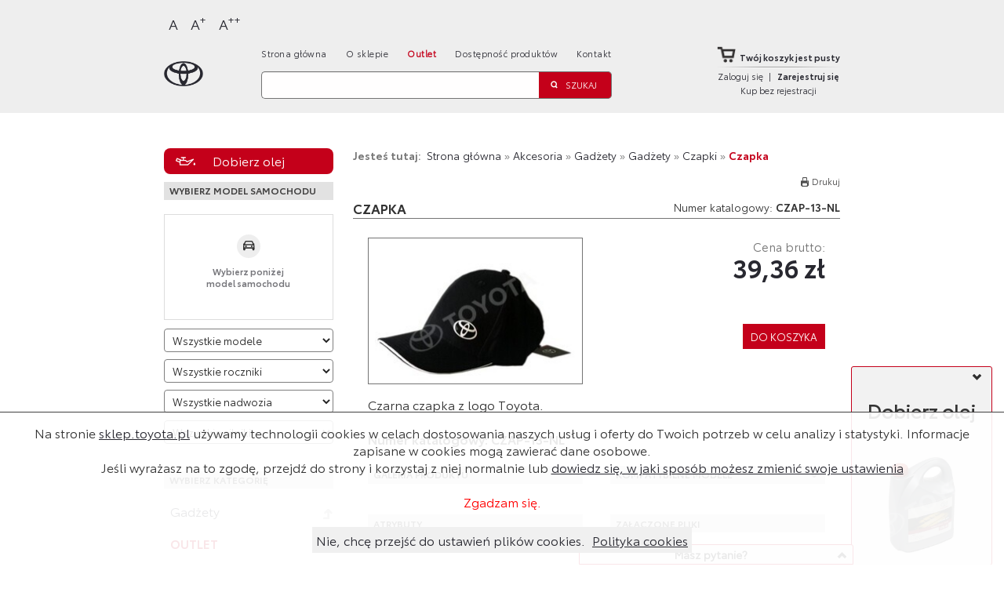

--- FILE ---
content_type: text/html; charset=utf-8
request_url: https://sklep.toyota.pl/produkt/czap-13-nl-czapka.html
body_size: 16416
content:
<!DOCTYPE html>
<!--[if lt IE 7]>      <html class="no-js lt-ie9 lt-ie8 lt-ie7" xmlns="http://www.w3.org/1999/xhtml" xml:lang="pl" lang="pl"> <![endif]-->
<!--[if IE 7]>         <html class="no-js lt-ie9 lt-ie8" xmlns="http://www.w3.org/1999/xhtml" xml:lang="pl" lang="pl"> <![endif]-->
<!--[if IE 8]>         <html class="no-js lt-ie9" xmlns="http://www.w3.org/1999/xhtml" xml:lang="pl" lang="pl"> <![endif]-->
<!--[if gt IE 8]><!--> <html class="no-js" xmlns="http://www.w3.org/1999/xhtml" xml:lang="pl" lang="pl"> <!--<![endif]-->
<head> <meta http-equiv="Content-Security-Policy" content="connect-src 'self' 'nonce-1940910acdcc8539fe70c8e41a97d9c6' https://s2.go-mpulse.net https://www.google-analytics.com https://region1.google-analytics.com https://*.akstat.io https://*.go-mpulse.net https://static.payu.com https://secure.snd.payu.com https://www.google-analytics.com http://*.hotjar.com:* https://*.hotjar.com:* https://vc.hotjar.io:* https://surveystats.hotjar.io wss://*.hotjar.com https://www.googletagmanager.com; font-src 'self' 'nonce-1940910acdcc8539fe70c8e41a97d9c6' https://s2.go-mpulse.net http://*.hotjar.com https://*.hotjar.com http://*.hotjar.io https://*.hotjar.io; img-src 'self' 'nonce-1940910acdcc8539fe70c8e41a97d9c6' https://*.akstat.io http://ngata.toyota.pl http://tparts.toyota.pl data: https:; style-src 'self' 'unsafe-inline' https://static.payu.com; script-src 'self' 'nonce-1940910acdcc8539fe70c8e41a97d9c6' https://*.go-mpulse.net https://s2.go-mpulse.net https://www.google-analytics.com https://region1.google-analytics.com http://*.hotjar.com https://*.hotjar.com http://*.hotjar.io https://*.hotjar.io https://connect.facebook.net https://*.googletagmanager.com 'sha256-uaWVlESfvNVGxwptjAk3693qtiJ9fIpJJy6li0rZtrI=' 'sha256-2L/tFj1yFovfnD4TertAGuww56zrGsGC1JDWaqC75s0=' 'sha256-gMeJ+qNHkWoxUNcHQBykfyeR6qPFkU8gT1Ym1NY3ft8=' 'sha256-SifXOsV/V6YlZ6TfmK6ikvhWE70su8j5+gbKQEC3h0w=' 'sha256-XljzoMgDFYKSEJg1UCCAJQnQPahOXBS+R9x+FAGnpfg=' https://static.payu.com https://www.googletagmanager.com https://*.go-mpulse.net https://www.google-analytics.com https://region1.google-analytics.com;">
    <meta http-equiv="X-UA-Compatible" content="IE=edge,chrome=1">
	<meta name="viewport" content="width=device-width, initial-scale=1">
    <meta http-equiv="Content-Type" content="text/html; charset=utf-8" />
    <meta name="title" content="Sklep Toyota - Produkt" />
        <title>Sklep Toyota - Produkt -  czap-13-nl-czapka</title>
    <link nonce="1940910acdcc8539fe70c8e41a97d9c6"  rel="shortcut icon" href="/favicon.ico" />
    <link nonce="1940910acdcc8539fe70c8e41a97d9c6"  rel="stylesheet" type="text/css" media="screen" href="/css/colorbox.css" />
<link nonce="1940910acdcc8539fe70c8e41a97d9c6"  rel="stylesheet" type="text/css" media="screen" href="/css/owl.carousel.min.css" />
<link nonce="1940910acdcc8539fe70c8e41a97d9c6"  rel="stylesheet" type="text/css" media="screen" href="/css/owl.theme.default.min.css" />
<link nonce="1940910acdcc8539fe70c8e41a97d9c6"  rel="stylesheet" type="text/css" media="screen" href="/css/selectric.css" />
<link nonce="1940910acdcc8539fe70c8e41a97d9c6"  rel="stylesheet" type="text/css" media="screen" href="/css/main_custom.css?v2" />
<link nonce="1940910acdcc8539fe70c8e41a97d9c6"  rel="stylesheet" type="text/css" media="screen" href="/css/screen.css?v2" />
<link nonce="1940910acdcc8539fe70c8e41a97d9c6"  rel="stylesheet" type="text/css" media="print" href="/css/print.css" />
    <!--[if IE]>
      <link nonce="1940910acdcc8539fe70c8e41a97d9c6"  href="/css/ie.css" media="screen, projection" rel="stylesheet" type="text/css" />
	<![endif]-->
    <script nonce='1940910acdcc8539fe70c8e41a97d9c6' type="text/javascript" src="/js/jquery.min.js"></script>
<script nonce='1940910acdcc8539fe70c8e41a97d9c6' type="text/javascript" src="/js/bootstrap.min.js"></script>
<script nonce='1940910acdcc8539fe70c8e41a97d9c6' type="text/javascript" src="/js/owl.carousel.min.js"></script>
<script nonce='1940910acdcc8539fe70c8e41a97d9c6' type="text/javascript" src="/js/jquery.selectric.min.js"></script>
<script nonce='1940910acdcc8539fe70c8e41a97d9c6' type="text/javascript" src="/js/jquery.matchHeight-min.js"></script>
<script nonce='1940910acdcc8539fe70c8e41a97d9c6' type="text/javascript" src="/js/jquery.colorbox-min.js"></script>
<script nonce='1940910acdcc8539fe70c8e41a97d9c6' type="text/javascript" src="/js/knockout-3.0.0.js"></script>
<script nonce='1940910acdcc8539fe70c8e41a97d9c6' type="text/javascript" src="/js/script.js?v2"></script>
<script nonce='1940910acdcc8539fe70c8e41a97d9c6' type="text/javascript" src="/js/plugins.js"></script>
<script nonce='1940910acdcc8539fe70c8e41a97d9c6' type="text/javascript" src="/js/main.js?v1"></script>
<script nonce='1940910acdcc8539fe70c8e41a97d9c6' type="text/javascript" src="/js/jquery.scrollTo.js"></script>
<script nonce='1940910acdcc8539fe70c8e41a97d9c6' type="text/javascript" src="/js/dealer-form.js?v=1"></script>
<script nonce='1940910acdcc8539fe70c8e41a97d9c6' type="text/javascript" src="/js/newsletter-form.js"></script>
<script nonce='1940910acdcc8539fe70c8e41a97d9c6' type="text/javascript" src="/js/knockout-secure-binding.min.js"></script>

    <!-- Google Tag Manager -->
    <script nonce='1940910acdcc8539fe70c8e41a97d9c6' id="performance">(function(w,d,s,l,i){w[l]=w[l]||[];w[l].push({'gtm.start':
                new Date().getTime(),event:'gtm.js'});var f=d.getElementsByTagName(s)[0],
            j=d.createElement(s),dl=l!='dataLayer'?'&l='+l:'';j.async=true;j.src=
            'https://www.googletagmanager.com/gtm.js?id='+i+dl;var n=d.querySelector('[nonce]');
            n&&j.setAttribute('nonce',n.nonce||n.getAttribute('nonce'));f.parentNode.insertBefore(j,f);
        })(window,document,'script','dataLayer','GTM-M622MJ3');</script>
    <!-- End Google Tag Manager -->
    <!-- Meta Pixel Code -->
    <script nonce='1940910acdcc8539fe70c8e41a97d9c6'>
        !function(f,b,e,v,n,t,s)
        {if(f.fbq)return;n=f.fbq=function(){n.callMethod?
            n.callMethod.apply(n,arguments):n.queue.push(arguments)};
            if(!f._fbq)f._fbq=n;n.push=n;n.loaded=!0;n.version='2.0';
            n.queue=[];t=b.createElement(e);t.async=!0;
            t.src=v;s=b.getElementsByTagName(e)[0];
            s.parentNode.insertBefore(t,s)}(window, document,'script',
            'https://connect.facebook.net/en_US/fbevents.js');
        fbq('init', '1761803053846163');
        fbq('track', 'PageView');
    </script>
    <noscript><img height="1" width="1" style="display:none"
                   src="https://www.facebook.com/tr?id=1761803053846163&ev=PageView&noscript=1"
        /></noscript>
    <!-- End Meta Pixel Code -->
    <!-- Hotjar Tracking Code for www.sklep.toyota.pl -->
<!--    <script nonce='1940910acdcc8539fe70c8e41a97d9c6' id="functional">-->
<!--        (function(h,o,t,j,a,r){-->
<!--            h.hj=h.hj||function(){(h.hj.q=h.hj.q||[]).push(arguments)};-->
<!--            h._hjSettings={hjid:1055387,hjsv:6};-->
<!--            a=o.getElementsByTagName('head')[0];-->
<!--            r=o.createElement('script');r.async=1;-->
<!--            n=o.querySelector('[nonce]');-->
<!--            n&&r.setAttribute('nonce',n.nonce||n.getAttribute('nonce'));-->
<!--            r.src=t+h._hjSettings.hjid+j+h._hjSettings.hjsv;-->
<!--            a.appendChild(r);-->
<!--        })(window,document,'https://static.hotjar.com/c/hotjar-','.js?sv=');-->
<!--    </script>-->
</head>
  <body>
  <h1 class="sr-only">Sklep Toyota</h1>
  <noscript><iframe src="https://www.googletagmanager.com/ns.html?id=GTM-M622MJ3" height="0" width="0" style="display:none;visibility:hidden"></iframe></noscript>
      <div class="red" id="dealer-info-bar" style="display:none;">Z przyjemnością obsłuży Cię stacja <strong><span id="recommended-dealer-name"></span></strong></div>

      	  <div class="main-container">
		  <div id="wrapper">
	          <header id="header" class="page-header clearfix">
	              <div class="clearfix">
                      <div class="page-width">
                          <div style="position: relative;">
                              <a href="#header" class="visually-hidden focusable skip-link skipLinkCustom">
                                  Przejdź do nagłówka strony
                              </a>
                              <a href="#side-menu" class="visually-hidden focusable skip-link skipLinkCustom">
                                  Przejdź do bocznego menu
                              </a>
                              <a href="#main-content" class="visually-hidden focusable skip-link skipLinkCustom">
                                  Przejdź do głównej treści
                              </a>
                              <a href="#footer" class="visually-hidden focusable skip-link skipLinkCustom">
                                  Przejdź do stopki strony
                              </a>
                          </div>
                          <div id="font-controls" style="margin: 1em 0 0 0;">
                              <button data-value="normal" id="normal-btn" class="text-size-button" data-font-size="normal" aria-label="Normalny">A</button>
                              <button data-value="big" id="big-btn" class="text-size-button" data-font-size="big" aria-label="Większy">A<sup>+</sup></button>
                              <button data-value="bigger" id="bigger-btn" class="text-size-button" data-font-size="bigger" aria-label="Największy">A<sup>++</sup></button>
                          </div>
                      </div>
	                  <div class="page-width clearfix">
                            <a href="/" class="logo">
                                <span class="sr-only">Strona główna</span>
                            </a>
                            <div class="grid left fLE">
	                            <nav class="page-navigation">
                                    <span class="hide-menu">x</span>
	                                <ul class="menu clearfix">
	                                    <li><a href="/">Strona główna</a></li>
	                                    <li><a href="/onas.html">O sklepie</a></li>
                                        <li><a class="navigation-outlet" href="/outlet">Outlet</a></li>
                                        <li><a href="/buynow_details">Dostępność produktów</a></li>
                                        <li><a href="/kontakt.html">Kontakt</a></li>
                                    </ul>
	                            </nav>
								<div class="show-menu">Menu</div>
	                            <form method="get" action="/produkty.html" class="search-form">
    <input type="text" name="search[name]" class="text" aria-label="Szukaj" id="search_name" />  	  	<input type="submit" value="Szukaj" class="submit"/>
</form>
	                        </div>

	                        <div class="grid center fLE">
	                            <div class="cart-container">
	                                <div class="cart">
												                                		                                    <a href="/koszyk.html"><div class="cart-img fLE"></div><p>Twój koszyk jest pusty</p></a>
		                                	                                <hr />
	                                <div class="login-container no-auth clearfix">
	                                                                                <div class="login-buttons-wrapper">
                                                <a href="/zaloguj.html" class="fLE">Zaloguj się</a>
                                                <span class="fLE">|</span>
                                                <a href="/rejestracja.html" class="bold fLE">Zarejestruj się</a>
                                            </div>
                                            <a href="/koszyk/sprawdzenie/dostepnosci.html" class="fLE buy-without-registration">Kup bez rejestracji</a>
                                        	                                </div>
	                            </div>
	                        </div>
	                  </div>
	              </div>
	          </header>

			<div id="headerXS">
				<div class="page-width">
					<div class="search-wrapper">
						<form method="get" action="/produkty.html" class="search-form">
    <input type="text" name="search[name]" class="text" aria-label="Szukaj" id="search_name" />  	  	<input type="submit" value="Szukaj" class="submit"/>
</form>
					</div>
                    <div class="cart-container">
                                                    <a href="/koszyk.html"><div class="cart-img fLE"></div><p>Twój koszyk jest pusty</p></a>
                        					</div>

					<a class="do-nothing" id="up" href="#">Do góry</a>
				</div>
			</div>

	        <div id="main-content" class="main-content-container page-width clearfix">
	                            	            
	            
                
                                    <div id="aside-content-filler"></div>
                    <aside id="side-menu" class="fLE">
                        <div class="aside-inner-wrapper">
                            <button type="button" class="choose_oil_button">Dobierz olej</button>
                            <div class="aside-container select-car" id="model-filter">
    <header class="gray-header">Wybierz model samochodu</header>
    <form id="model-filter-form" method="get" action="/produkty.html">
        <div class="container">


                        <div class="center">
                <div class="circle">
                    <span></span>
                </div>
            </div>
            <p>Wybierz poniżej <br>model samochodu</p>
            
            <!--
            <img src="/images/no_model_photo.png" data-bind="attr: { src: modelPhoto }"/>
            -->
        </div>

        
        <select name="vfilter[model_id]" data-bind="event:{change:modelChoosen}" aria-label="Wybierz model" id="vfilter_model_id">
<option value="" selected="selected">Wszystkie modele</option>
<option value="1">Auris</option>
<option value="2">Auris Hybrid</option>
<option value="3">Avensis</option>
<option value="4">Aygo</option>
<option value="37">AygoX</option>
<option value="39">bZ4X</option>
<option value="24">C-HR</option>
<option value="21">Camry</option>
<option value="5">Corolla</option>
<option value="40">Corolla Cross</option>
<option value="27">Corolla Hybrid</option>
<option value="6">Corolla Verso</option>
<option value="38">GR86</option>
<option value="7">GT86</option>
<option value="8">Hilux</option>
<option value="9">IQ</option>
<option value="22">Land Cruiser 100</option>
<option value="10">Land Cruiser 120</option>
<option value="11">Land Cruiser 150</option>
<option value="42">Land Cruiser 250</option>
<option value="12">Land Cruiser V8</option>
<option value="13">Prius</option>
<option value="29">Prius Plug-in</option>
<option value="14">ProAce</option>
<option value="26">Proace City VAN</option>
<option value="41">Proace City VAN EV</option>
<option value="25">Proace City VERSO</option>
<option value="45">Proace City Verso EV</option>
<option value="33">Proace EV</option>
<option value="43">Proace Max</option>
<option value="44">Proace Max Ev</option>
<option value="35">ProAce Verso</option>
<option value="30">ProAce Verso Compact</option>
<option value="34">Proace Verso EV</option>
<option value="31">ProAce Verso Long</option>
<option value="32">ProAce Verso Medium</option>
<option value="15">RAV4</option>
<option value="16">Urban Cruiser</option>
<option value="17">Verso</option>
<option value="18">Verso S</option>
<option value="19">Yaris</option>
<option value="28">Yaris Cross</option>
<option value="20">Yaris Hybrid</option>
</select>        <select name="vfilter[model_production_id]" data-bind="event:{change:modelProductionChoosen}" aria-label="Wybierz rok produkcji" id="vfilter_model_production_id">
<option value="" selected="selected">Wszystkie roczniki</option>
</select>        <select name="vfilter[model_body_id]" data-bind="event:{change:modelBodyChoosen}" aria-label="Wybierz model nadwozia" id="vfilter_model_body_id">
<option value="" selected="selected">Wszystkie nadwozia</option>
</select>        <select name="vfilter[model_engine_id]" data-bind="event:{change:modelEngineChoosen}" aria-label="Wybierz model silnika" id="vfilter_model_engine_id">
<option value="" selected="selected">Wszystkie silniki</option>
</select>
            </form>
</div>

<script nonce='1940910acdcc8539fe70c8e41a97d9c6' type="text/javascript">
$(document).ready(function() {
    var ModelFilterModel = new Toyota.Model.ModelFilter({
        modelPhotos : {"1":"\/uploads\/files\/a8\/b7\/a8b731f5708cf2e2ed30bc9a4865dd6de7862220.jpeg","2":"\/uploads\/files\/95\/ab\/95ab29ed6a09103279cc0c73e38527866c9c392f.jpeg","3":"\/uploads\/files\/7b\/c3\/7bc3156555f11ff2c62ccdda907914ae8edc5d94.jpeg","4":"\/uploads\/files\/fb\/99\/fb999fa956aec6c0cb32db89a49cf06bb9c9c3d9.jpeg","37":"\/uploads\/files\/81\/55\/81556027997a325c35622df6c1252586d4302223.jpeg","39":"\/uploads\/files\/e3\/bc\/e3bcaa5833a23e80bf805257dfe27d3fd9a55dc6.jpeg","24":"\/uploads\/files\/78\/56\/7856ea503aef5310934c28c44b9d7c9aee784a58.jpeg","21":"\/uploads\/files\/19\/0e\/190e636a8f34ecf52ff636e56937f97fb999d452.jpeg","5":"\/uploads\/files\/db\/50\/db50e3794ada7601f8841dab800202e0a6f77735.jpeg","40":"\/uploads\/files\/6d\/f7\/6df714ffd4b14b141c57f9dbefb896b918b6a3dc.jpeg","27":"\/uploads\/files\/1b\/7e\/1b7e4a1942349b091b4c0adfa4355588ab8dea14.jpeg","6":"\/uploads\/files\/a3\/78\/a378951cb0a5687925e7ed04448afd58e6c331eb.jpeg","38":"\/uploads\/files\/6d\/c7\/6dc7c1672ed2a5e0104c43810e0ab19e51d0367d.jpeg","7":"\/uploads\/files\/20\/03\/200300bd4376af470d87044f0d75258b2394886e.jpeg","8":"\/uploads\/files\/f7\/ca\/f7cad362b2718a03228f8420c5d6ecb96e539134.jpeg","9":"\/uploads\/files\/5e\/cc\/5ecccbee841b545dc89d940633781044a20aed8f.jpeg","22":null,"10":"\/uploads\/files\/36\/fd\/36fde9644ce313f4cff02c32e0ea82a21887d2eb.jpeg","11":"\/uploads\/files\/e9\/8d\/e98d32e990c596266fce1f8e04d6cd929beb2332.jpeg","42":"\/uploads\/files\/2d\/be\/2dbeab608695e32dc03c7ff2f7c95c5274c2b317.jpeg","12":"\/uploads\/files\/94\/5a\/945a59ebcc299c862b9446183d09c39c41491b81.jpeg","13":"\/uploads\/files\/24\/a5\/24a531e57609260153ca1452c4c54238f7dc2637.jpeg","29":"\/uploads\/files\/e9\/16\/e91657d56e250ff3645dc694e6a5f1fb0424650c.jpeg","14":"\/uploads\/files\/e9\/89\/e98959ab6017a23ca1b763074e4f6ae10219955c.jpeg","26":"\/uploads\/files\/14\/12\/1412af2e8cc7fdb26363d14c9624c9c629548111.jpeg","41":"\/uploads\/files\/86\/2b\/862ba41da01923df0969d4db8bc1ad754ee0e858.jpeg","25":"\/uploads\/files\/fa\/a0\/faa073388df9d371dc61f2110cc65ed143390862.jpeg","45":"\/uploads\/files\/3c\/da\/3cdaa23e5f1a902d0b3add8d44c959aaafe06dd3.jpeg","33":"\/uploads\/files\/ae\/33\/ae3350b36a0e3a8b917e80cab50b928839ac8a0e.jpeg","43":null,"44":"\/uploads\/files\/8f\/a4\/8fa44c101e249a0758403b28d1ebb9c8b9734c2c.jpeg","35":"\/uploads\/files\/33\/8c\/338cc3313589c6c70001a55fcac8881ff0bd1c75.jpeg","30":null,"34":"\/uploads\/files\/a6\/f8\/a6f85d1dd02c0854451ae856dd100e8842b807fd.jpeg","31":null,"32":null,"15":"\/uploads\/files\/1b\/94\/1b94aeaf86ae3246e3ad84a453d34a40ab89c544.jpeg","16":"\/uploads\/files\/0d\/d6\/0dd6c01a1836942d753df07217f6cf4e52060e12.jpeg","17":"\/uploads\/files\/b9\/27\/b92750a77ca965ccdd2f6ec6229dfd76e41935c8.jpeg","18":"\/uploads\/files\/b2\/87\/b287c44a531f2baa45e54def691c672acc04cd69.jpeg","19":"\/uploads\/files\/8e\/64\/8e6486858af0df723d9106edcf0414bd30510e45.jpeg","28":"\/uploads\/files\/89\/72\/897212a3c501022ef6fb2fe3bae619a84a41f072.jpeg","20":"\/uploads\/files\/d2\/66\/d266590c690a1b8b57a4bcbf8ea4eb31f21fd08e.jpeg"},
        productionListUrl: '/model/lista/rocznikow.html',
        emptyPhoto : '/images/no_model_photo.png'
    });
    ModelFilterModel.modelPhoto('/images/no_model_photo.png');
    var options = {
        attribute: "data-bind",        // default "data-sbind"
        globals: window,               // default {}
        bindings: ko.bindingHandlers,  // default ko.bindingHandlers
        noVirtualElements: false       // default true
    };
    const modelFilter = document.getElementById('model-filter');
    ko.cleanNode(modelFilter);
    ko.bindingProvider.instance = new ko.secureBindingsProvider(options);
    ko.applyBindings(ModelFilterModel, modelFilter);
});
</script>
                            <div class="aside-container filter">
    <header class="gray-header">Wybierz kategorię</header>
    <div class="filter-content">
        <div class="up clearfix"><a href="/produkty/akcesoria%2Fgadzety%2Fgadzety.html" class="text fLE">Gadżety</a><div class="img fRI"><a href="/produkty/akcesoria%2Fgadzety%2Fgadzety.html"><img src="/img/arrow-up.png" alt="up" /></div></div></a>        <ul class="filter-list">
            <li class="category outlet-category">
                <a href="/outlet"><strong class="outlet-header">OUTLET</strong></a>
            </li>
        </ul>
    </div>
</div>
                        </div>
                    </aside>
                
                <div  class="main-content product fRI">
                                            <div class="list-top-bar">
                            <div class="tree">
                                <b>Jesteś tutaj:</b>
                                

      <span><a href="/">Strona główna</a></span>
    &raquo;        <span><a href="/produkty/akcesoria.html">Akcesoria</a></span>
    &raquo;        <span><a href="/produkty/akcesoria%2Fgadzety.html">Gadżety</a></span>
    &raquo;        <span><a href="/produkty/akcesoria%2Fgadzety%2Fgadzety.html">Gadżety</a></span>
    &raquo;        <span><a href="/produkty/akcesoria%2Fgadzety%2Fgadzety%2Fczapki.html">Czapki</a></span>
    &raquo;        <strong>Czapka</strong>
                              </div>
                                                    </div>
                                        <header class="content-header">
    <div class="print-wrapper">
        <div class="print fRI">
            <div class="img fLE">
                <img src="/img/print.png" alt="print" />
            </div>
            <a href="#" class="printer">Drukuj</a>
        </div>
        <div class="clearfix"></div>
    </div>
    <div class="title-container">
        <p class="title">Czapka</p>
        <div class="number">Numer katalogowy: <strong>CZAP-13-NL</strong></div>
    </div>
</header>
<div class="content">
    
        <div class="container">
        <div class="main-info clearfix">
            <div class="clearfix product-main-row">
                <div class="img grid">
                    	                    <a class="group" data-lightbox="roadtrip" href="/uploads/files/00/a9/wm-00a950f165fb974faff677da488f65e990f154ff.jpeg">
                            	                        <img alt="Czapka" src="/uploads/files/00/a9/wm-thumb-00a950f165fb974faff677da488f65e990f154ff.jpeg"/>
	                    </a>
                                    </div>
                                <div class="grid">
                    <div class="buy fRI">
                        <div class="price fRI">
                            <span>Cena brutto:</span>
                            <p>39,36 zł</p>
                        </div>
                        <div class="clearfix"></div>
                                                <div class="clearfix"></div>
                                            </div>
                    <div class="clearfix"></div>

                    <div class="clearfix">
                        <div class="product-details-availability-select-wrapper deadstock-product-default-spacing">
                                                            <form method="post" action="/koszyk/dodaj/produkt.html">

                                                                        <input type="hidden" name="cart_add[product_id]" value="7926" id="cart_add_product_id" /><input type="hidden" name="cart_add[back_url]" value="https://sklep.toyota.pl/produkt/czap-13-nl-czapka.html" id="cart_add_back_url" /><input type="hidden" name="cart_add[_csrf_token]" value="012bde8e31267f158ef784fa3dcf320c" id="cart_add__csrf_token" />                                    <input type="submit" class="redButton button fRI" value="Do koszyka"/>
                                </form>
                                                    </div>
                    </div>
                </div>
            </div>
            <div class="clearfix">
                                    <div class="content" style="padding-top: 15px;"><p><span>Czarna czapka z logo Toyota.</span></p></div>
                                <br>
                <div><b>Numer katalogowy: <strong>CZAP-13-NL</strong></b></div>
            </div>
                                    <div class="clearfix print-hide">
                <div class="box gallery grid">
                    <header class="gray-header">Galeria produktu</header>
                    <div class="images">
                        <div class="content">
                                                    </div>
                    </div>
                </div>
                <div class="box grid">
                    <header class="gray-header">Kompatybilne modele</header>
                    <div class="margin">
                        <div class="toggleContent-wrapper">
                            <div class="toggleContent models">
                                <div class="content">
                                                                            <p class="text">
                                            Auris <a class="c-models-trigger"></a>
                                        </p>
                                        <div class="c-models">
                                                                                            <p class="text">05/2015 - 12/2018 - HB</p>
                                                                                            <p class="text">05/2015 - 12/2018 - Touring Sports</p>
                                                                                            <p class="text">10/2012 - 05/2015 - 5D</p>
                                                                                            <p class="text">10/2012 - 05/2015 - Touring Sports</p>
                                                                                            <p class="text">01/2010 - 10/2012 - 3D</p>
                                                                                            <p class="text">01/2010 - 10/2012 - 5D</p>
                                                                                            <p class="text">02/2009 - 01/2010 - 3D</p>
                                                                                            <p class="text">02/2009 - 01/2010 - 5D</p>
                                                                                            <p class="text">10/2006 - 02/2009 - 3D</p>
                                                                                            <p class="text">10/2006 - 02/2009 - 5D</p>
                                            
                                                                                    </div>
                                                                            <p class="text">
                                            Auris Hybrid <a class="c-models-trigger"></a>
                                        </p>
                                        <div class="c-models">
                                                                                            <p class="text">05/2015 - 12/2018 - HB</p>
                                                                                            <p class="text">05/2015 - 12/2018 - Touring Sports</p>
                                                                                            <p class="text">10/2012 - 05/2015 - 5D</p>
                                                                                            <p class="text">10/2012 - 05/2015 - Touring Sports</p>
                                            
                                                                                    </div>
                                                                            <p class="text">
                                            Avensis <a class="c-models-trigger"></a>
                                        </p>
                                        <div class="c-models">
                                                                                            <p class="text">05/2015 - 07/2018 - SD</p>
                                                                                            <p class="text">05/2015 - 07/2018 - WG</p>
                                                                                            <p class="text">11/2011 - 05/2015 - SD</p>
                                                                                            <p class="text">11/2011 - 05/2015 - WG</p>
                                                                                            <p class="text">11/2008 - 11/2011 - SD</p>
                                                                                            <p class="text">11/2008 - 11/2011 - WGN</p>
                                                                                            <p class="text">04/2006 - 11/2008 - SDN</p>
                                                                                            <p class="text">04/2006 - 11/2008 - WGN</p>
                                                                                            <p class="text">01/2003 - 04/2006 - SD</p>
                                                                                            <p class="text">01/2003 - 04/2006 - WGN</p>
                                            
                                                                                    </div>
                                                                            <p class="text">
                                            Aygo <a class="c-models-trigger"></a>
                                        </p>
                                        <div class="c-models">
                                                                                            <p class="text">05/2018 - 05/2022 - 5D</p>
                                                                                            <p class="text">05/2014 - 05/2018 - 3D</p>
                                                                                            <p class="text">05/2014 - 05/2018 - 5D</p>
                                                                                            <p class="text">02/2012 - 05/2014 - 3D</p>
                                                                                            <p class="text">02/2012 - 05/2014 - 5D</p>
                                                                                            <p class="text">12/2008 - 02/2012 - 3D</p>
                                                                                            <p class="text">12/2008 - 02/2012 - 5D</p>
                                                                                            <p class="text">02/2005 - 12/2008 - 3D</p>
                                                                                            <p class="text">02/2005 - 12/2008 - 5D</p>
                                            
                                                                                    </div>
                                                                            <p class="text">
                                            Corolla <a class="c-models-trigger"></a>
                                        </p>
                                        <div class="c-models">
                                                                                            <p class="text">01/2019 (wciąż produkowane) - HB</p>
                                                                                            <p class="text">01/2019 (wciąż produkowane) - SD</p>
                                                                                            <p class="text">01/2019 (wciąż produkowane) - TS</p>
                                                                                            <p class="text">06/2016 - 12/2018 - SD</p>
                                                                                            <p class="text">06/2013 - 06/2016 - SDN</p>
                                                                                            <p class="text">04/2010 - 06/2013 - SDN</p>
                                                                                            <p class="text">02/2009 - 04/2010 - SDN</p>
                                                                                            <p class="text">10/2006 - 02/2009 - SDN</p>
                                                                                            <p class="text">05/2004 - 10/2006 - HB 3D</p>
                                                                                            <p class="text">05/2004 - 10/2006 - HB 5D</p>
                                                                                            <p class="text">05/2004 - 10/2006 - SDN</p>
                                                                                            <p class="text">05/2004 - 10/2006 - WGN</p>
                                            
                                                                                    </div>
                                                                            <p class="text">
                                            Corolla Verso <a class="c-models-trigger"></a>
                                        </p>
                                        <div class="c-models">
                                                                                            <p class="text">05/2007 - 04/2009 - MPV</p>
                                                                                            <p class="text">02/2004 - 05/2007 - MPV</p>
                                            
                                                                                    </div>
                                                                            <p class="text">
                                            Hilux <a class="c-models-trigger"></a>
                                        </p>
                                        <div class="c-models">
                                                                                            <p class="text">07/2021 (wciąż produkowane) - Double Cab</p>
                                                                                            <p class="text">07/2021 (wciąż produkowane) - Extra Cab</p>
                                                                                            <p class="text">09/2020 - 06/2021 - Podwójna Kabina (Double Cab)</p>
                                                                                            <p class="text">09/2020 (wciąż produkowane) - Pojedyncza Kabina (Single Cab)</p>
                                                                                            <p class="text">09/2020 - 06/2021 - Półtorej Kabiny (Extra Cab)</p>
                                                                                            <p class="text">04/2015 - 08/2020 - Double Cab</p>
                                                                                            <p class="text">04/2015 - 08/2020 - Extra Cab</p>
                                                                                            <p class="text">04/2015 - 08/2020 - Single Cab</p>
                                                                                            <p class="text">07/2013 - 04/2015 - Double Cab</p>
                                                                                            <p class="text">07/2013 - 04/2015 - Extra Cab</p>
                                                                                            <p class="text">07/2013 - 04/2015 - Single Cab</p>
                                                                                            <p class="text">06/2011 - 07/2013 - Double Cab</p>
                                                                                            <p class="text">06/2011 - 07/2013 - Extra Cab</p>
                                                                                            <p class="text">06/2011 - 07/2013 - Single Cab</p>
                                                                                            <p class="text">09/2008 - 05/2011 - Double Cab</p>
                                                                                            <p class="text">09/2008 - 05/2011 - Extra Cab</p>
                                                                                            <p class="text">09/2008 - 05/2011 - Single Cab</p>
                                                                                            <p class="text">07/2005 - 09/2008 - Double Cab</p>
                                                                                            <p class="text">07/2005 - 09/2008 - Extra Cab</p>
                                                                                            <p class="text">07/2005 - 09/2008 - Single Cab</p>
                                            
                                                                                    </div>
                                                                            <p class="text">
                                            IQ <a class="c-models-trigger"></a>
                                        </p>
                                        <div class="c-models">
                                                                                            <p class="text">11/2008 (wciąż produkowane) - 3D</p>
                                            
                                                                                    </div>
                                                                            <p class="text">
                                            Land Cruiser 120 <a class="c-models-trigger"></a>
                                        </p>
                                        <div class="c-models">
                                                                                            <p class="text">09/2002 - 08/2009 - 3D</p>
                                                                                            <p class="text">09/2002 - 08/2009 - 5D</p>
                                            
                                                                                    </div>
                                                                            <p class="text">
                                            Land Cruiser 150 <a class="c-models-trigger"></a>
                                        </p>
                                        <div class="c-models">
                                                                                            <p class="text">08/2017 - 11/2023 - 5D</p>
                                                                                            <p class="text">08/2013 - 08/2017 - 3D</p>
                                                                                            <p class="text">08/2013 - 08/2017 - 5D</p>
                                                                                            <p class="text">08/2009 - 08/2013 - 5D</p>
                                            
                                                                                    </div>
                                                                            <p class="text">
                                            Land Cruiser V8 <a class="c-models-trigger"></a>
                                        </p>
                                        <div class="c-models">
                                                                                            <p class="text">08/2015 (wciąż produkowane) - 5D</p>
                                                                                            <p class="text">01/2012 - 08/2015 - 5D</p>
                                                                                            <p class="text">10/2007 - 01/2012 - 5D</p>
                                            
                                                                                    </div>
                                                                            <p class="text">
                                            Prius <a class="c-models-trigger"></a>
                                        </p>
                                        <div class="c-models">
                                                                                            <p class="text">04/2023 (wciąż produkowane) - Plug-in 5D</p>
                                                                                            <p class="text">12/2017 - 01/2023 - +</p>
                                                                                            <p class="text">09/2016 - 01/2023 - Plug-in</p>
                                                                                            <p class="text">12/2015 - 01/2023 - 5D</p>
                                                                                            <p class="text">03/2012 - 12/2015 - [ + ]</p>
                                                                                            <p class="text">11/2011 - 12/2015 - 5D</p>
                                                                                            <p class="text">05/2009 - 11/2011 - 5D</p>
                                                                                            <p class="text">11/2005 - 05/2009 - 5D</p>
                                            
                                                                                    </div>
                                                                            <p class="text">
                                            ProAce <a class="c-models-trigger"></a>
                                        </p>
                                        <div class="c-models">
                                                                                            <p class="text">05/2021 - 02/2024 - Platform</p>
                                                                                            <p class="text">02/2016 - 02/2024 - L1H1 (Furgon Medium)</p>
                                                                                            <p class="text">02/2016 - 02/2024 - L2H1 (Furgon Long)</p>
                                                                                            <p class="text">01/2016 - 02/2024 - Brygadowy Long</p>
                                                                                            <p class="text">01/2016 - 02/2024 - Brygadowy Medium</p>
                                                                                            <p class="text">01/2016 - 02/2024 - L0H1 (Furgon Compact)</p>
                                                                                            <p class="text">04/2013 - 02/2016 - L1H1 std. roof</p>
                                                                                            <p class="text">04/2013 - 02/2016 - L2H1 std. roof</p>
                                            
                                                                                    </div>
                                                                            <p class="text">
                                            RAV4 <a class="c-models-trigger"></a>
                                        </p>
                                        <div class="c-models">
                                                                                            <p class="text">02/2021 - 11/2025 - Plug-In (PHEV)</p>
                                                                                            <p class="text">11/2018 - 05/2024 - 5D Benz.</p>
                                                                                            <p class="text">11/2018 - 11/2025 - 5D Hybrid</p>
                                                                                            <p class="text">10/2015 - 10/2018 - 5D Benz./Diesel</p>
                                                                                            <p class="text">10/2015 - 10/2018 - 5D Hybrid</p>
                                                                                            <p class="text">11/2013 - 10/2015 - 5D</p>
                                                                                            <p class="text">11/2012 - 11/2013 - 5D</p>
                                                                                            <p class="text">02/2010 - 11/2012 - 5D / bez koła zapasowego</p>
                                                                                            <p class="text">02/2010 - 11/2012 - 5D /z kołem zapasowym</p>
                                                                                            <p class="text">12/2008 - 02/2010 - 5D</p>
                                                                                            <p class="text">11/2005 - 12/2008 - 5D</p>
                                                                                            <p class="text">08/2003 - 11/2005 - 5D</p>
                                            
                                                                                    </div>
                                                                            <p class="text">
                                            Urban Cruiser <a class="c-models-trigger"></a>
                                        </p>
                                        <div class="c-models">
                                                                                            <p class="text">03/2009 - 01/2014 - 5D</p>
                                            
                                                                                    </div>
                                                                            <p class="text">
                                            Verso <a class="c-models-trigger"></a>
                                        </p>
                                        <div class="c-models">
                                                                                            <p class="text">01/2014 - 01/2018 - 5D</p>
                                                                                            <p class="text">11/2012 - 01/2014 - 5D</p>
                                                                                            <p class="text">04/2009 - 11/2012 - 5 Miejsc</p>
                                                                                            <p class="text">04/2009 - 11/2012 - 7 Miejsc</p>
                                            
                                                                                    </div>
                                                                            <p class="text">
                                            Verso S <a class="c-models-trigger"></a>
                                        </p>
                                        <div class="c-models">
                                                                                            <p class="text">11/2010 - 01/2015 - 5D</p>
                                            
                                                                                    </div>
                                                                            <p class="text">
                                            Yaris <a class="c-models-trigger"></a>
                                        </p>
                                        <div class="c-models">
                                                                                            <p class="text">05/2020 - 01/2021 - 3D</p>
                                                                                            <p class="text">05/2020 (wciąż produkowane) - 5D</p>
                                                                                            <p class="text">05/2020 (wciąż produkowane) - GR</p>
                                                                                            <p class="text">11/2017 - 05/2020 - GRMN</p>
                                                                                            <p class="text">03/2017 - 04/2020 - 5D</p>
                                                                                            <p class="text">07/2014 - 03/2017 - 3D</p>
                                                                                            <p class="text">07/2014 - 03/2017 - 5D</p>
                                                                                            <p class="text">07/2011 - 07/2014 - 3D</p>
                                                                                            <p class="text">07/2011 - 07/2014 - 5D</p>
                                                                                            <p class="text">11/2008 - 06/2011 - 3D</p>
                                                                                            <p class="text">11/2008 - 06/2011 - 5D</p>
                                                                                            <p class="text">08/2005 - 11/2008 - 3D</p>
                                                                                            <p class="text">08/2005 - 11/2008 - 5D</p>
                                                                                            <p class="text">02/2003 - 08/2005 - 3D</p>
                                                                                            <p class="text">02/2003 - 08/2005 - 5D</p>
                                            
                                                                                    </div>
                                                                            <p class="text">
                                            Yaris Hybrid <a class="c-models-trigger"></a>
                                        </p>
                                        <div class="c-models">
                                                                                            <p class="text">05/2020 (wciąż produkowane) - 5D</p>
                                                                                            <p class="text">03/2017 - 04/2020 - 5D</p>
                                                                                            <p class="text">07/2014 - 03/2017 - 5D</p>
                                                                                            <p class="text">01/2012 - 07/2014 - 5D</p>
                                            
                                                                                    </div>
                                                                            <p class="text">
                                            Camry <a class="c-models-trigger"></a>
                                        </p>
                                        <div class="c-models">
                                                                                            <p class="text">02/2021 - 02/2024 - SD</p>
                                                                                            <p class="text">12/2018 - 01/2021 - SD</p>
                                            
                                                                                    </div>
                                                                            <p class="text">
                                            C-HR <a class="c-models-trigger"></a>
                                        </p>
                                        <div class="c-models">
                                                                                            <p class="text">10/2023 (wciąż produkowane) - HEV</p>
                                                                                            <p class="text">10/2019 - 01/2023 - -</p>
                                                                                            <p class="text">10/2016 - 10/2019 - -</p>
                                            
                                                                                    </div>
                                                                            <p class="text">
                                            Proace City VERSO <a class="c-models-trigger"></a>
                                        </p>
                                        <div class="c-models">
                                                                                            <p class="text">01/2020 - 02/2024 - Long</p>
                                                                                            <p class="text">01/2020 - 02/2024 - Standard</p>
                                            
                                                                                    </div>
                                                                            <p class="text">
                                            Proace City VAN <a class="c-models-trigger"></a>
                                        </p>
                                        <div class="c-models">
                                                                                            <p class="text">01/2020 - 02/2024 - Long L2</p>
                                                                                            <p class="text">01/2020 - 02/2024 - PROACE CITY Brygadowy</p>
                                                                                            <p class="text">01/2020 - 02/2024 - Standard L1</p>
                                            
                                                                                    </div>
                                                                            <p class="text">
                                            Corolla Hybrid <a class="c-models-trigger"></a>
                                        </p>
                                        <div class="c-models">
                                                                                            <p class="text">01/2019 (wciąż produkowane) - HB</p>
                                                                                            <p class="text">01/2019 (wciąż produkowane) - SD</p>
                                                                                            <p class="text">01/2019 (wciąż produkowane) - TS</p>
                                            
                                                                                    </div>
                                                                            <p class="text">
                                            Yaris Cross <a class="c-models-trigger"></a>
                                        </p>
                                        <div class="c-models">
                                                                                            <p class="text">09/2021 (wciąż produkowane) - 5D Benzyna</p>
                                                                                            <p class="text">09/2021 (wciąż produkowane) - 5D Hybrid</p>
                                            
                                                                                    </div>
                                                                            <p class="text">
                                            Proace EV <a class="c-models-trigger"></a>
                                        </p>
                                        <div class="c-models">
                                                                                            <p class="text">01/2021 - 02/2024 - Brygadowy Long</p>
                                                                                            <p class="text">07/2020 - 02/2024 - Brygadowy Medium</p>
                                                                                            <p class="text">07/2020 - 02/2024 - L0H1 (Furgon Compact)</p>
                                                                                            <p class="text">07/2020 - 02/2024 - L1H1 (Furgon Medium)</p>
                                                                                            <p class="text">07/2020 - 02/2024 - L2H1 (Furgon Long)</p>
                                            
                                                                                    </div>
                                                                            <p class="text">
                                            ProAce Verso <a class="c-models-trigger"></a>
                                        </p>
                                        <div class="c-models">
                                                                                            <p class="text">03/2016 - 02/2024 - Compact</p>
                                                                                            <p class="text">03/2016 - 02/2024 - Long</p>
                                                                                            <p class="text">03/2016 - 02/2024 - Medium</p>
                                            
                                                                                    </div>
                                                                            <p class="text">
                                            AygoX <a class="c-models-trigger"></a>
                                        </p>
                                        <div class="c-models">
                                                                                            <p class="text">03/2022 - 10/2025 - 5D</p>
                                            
                                                                                    </div>
                                                                            <p class="text">
                                            GR86 <a class="c-models-trigger"></a>
                                        </p>
                                        <div class="c-models">
                                                                                            <p class="text">03/2022 (wciąż produkowane) - GR86</p>
                                                                                            <p class="text">08/2016 - 01/2021 - GT86</p>
                                                                                            <p class="text">04/2012 - 08/2016 - GT86</p>
                                            
                                                                                    </div>
                                                                            <p class="text">
                                            bZ4X <a class="c-models-trigger"></a>
                                        </p>
                                        <div class="c-models">
                                                                                            <p class="text">04/2022 - 05/2025 - EV</p>
                                            
                                                                                    </div>
                                                                            <p class="text">
                                            Corolla Cross <a class="c-models-trigger"></a>
                                        </p>
                                        <div class="c-models">
                                                                                            <p class="text">07/2022 (wciąż produkowane) - 5D</p>
                                            
                                                                                    </div>
                                                                            <p class="text">
                                            Proace City VAN EV <a class="c-models-trigger"></a>
                                        </p>
                                        <div class="c-models">
                                                                                            <p class="text">08/2021 - 02/2024 - Brygadowy L2</p>
                                                                                            <p class="text">08/2021 - 02/2024 - Long L2 2021</p>
                                                                                            <p class="text">08/2021 - 02/2024 - Standard L1</p>
                                            
                                                                                    </div>
                                                                                                                                            </div>
                            </div>
                            <div class="toggle">Więcej</div>
                        </div>
                    </div>
                </div>
            </div>

            <div class="clearfix">
                <div class="box grid">
                    <header class="gray-header">Atrybuty</header>
                    <div class="margin">
                        <div class="content">
                                                    </div>
                    </div>
                </div>

                <div class="box files grid print-hide">
                    <header class="gray-header">Załączone pliki</header>
                    <div class="margin">
                        <div class="content">
                                                    </div>
                    </div>
                </div>
                                <div class="clearfix"></div>
<div class="bestseller-wrapper">
    <h2 class="bestseller-header text-center">Produkty najczęściej kupowane</h2>
    <div class="recommended-carousel owl-carousel">
                    <div class="recommended-product bestseller-box">
                <a href="/produkt/90919-01164-swieca-zaplonowa.html">
                    <div class="photo-container">
                                                    <img src="/uploads/files/ed/07/wm-thumb-ed072aa293dfe55e9fc71b918157815578e4b972.jpeg"  style="" alt="Świeca zapłonowa Produkt" />
                                            </div>
                </a>
                <div class="recommended-name text-center">
                    <a href="/produkt/90919-01164-swieca-zaplonowa.html">
                        Świeca zapłonowa                    </a>
                </div>
                <div class="recommended-price__wrapper">
            <span class="recommended-price--title">
                Cena brutto:
            </span>
                    <span class="recommended-price">43,67 zł</span>
                    <form method="post" action="/koszyk/dodaj/produkt.html" class="cart-submit">
                        <input type="hidden" name="cart_add[product_id]" value="4833" id="cart_add_product_id" />
<input type="hidden" name="cart_add[back_url]" value="https://sklep.toyota.pl/produkt/90919-01164-swieca-zaplonowa.html" id="cart_add_back_url" />
<input type="hidden" name="cart_add[_csrf_token]" value="012bde8e31267f158ef784fa3dcf320c" id="cart_add__csrf_token" />                        <input class="show-more-button" type="submit" value="Dodaj do koszyka" aria-label="Dodaj Świeca zapłonowa do koszyka" />
                    </form>
                </div>
            </div>
                    <div class="recommended-product bestseller-box">
                <a href="/produkt/08880-80846-olej-syntetyczny-1-litr-5w-30.html">
                    <div class="photo-container">
                                                    <img src="/uploads/files/70/44/wm-thumb-70448d1922be2c7c6470a2fe346f9d39c7d2663c.jpeg"  style="" alt="Olej syntetyczny (1 litr) 5W-30 Produkt" />
                                            </div>
                </a>
                <div class="recommended-name text-center">
                    <a href="/produkt/08880-80846-olej-syntetyczny-1-litr-5w-30.html">
                        Olej syntetyczny (1 litr) 5W-30                    </a>
                </div>
                <div class="recommended-price__wrapper">
            <span class="recommended-price--title">
                Cena brutto:
            </span>
                    <span class="recommended-price">66,62 zł</span>
                    <form method="post" action="/koszyk/dodaj/produkt.html" class="cart-submit">
                        <input type="hidden" name="cart_add[product_id]" value="4191" id="cart_add_product_id" />
<input type="hidden" name="cart_add[back_url]" value="https://sklep.toyota.pl/produkt/08880-80846-olej-syntetyczny-1-litr-5w-30.html" id="cart_add_back_url" />
<input type="hidden" name="cart_add[_csrf_token]" value="012bde8e31267f158ef784fa3dcf320c" id="cart_add__csrf_token" />                        <input class="show-more-button" type="submit" value="Dodaj do koszyka" aria-label="Dodaj Olej syntetyczny (1 litr) 5W-30 do koszyka" />
                    </form>
                </div>
            </div>
                    <div class="recommended-product bestseller-box">
                <a href="/produkt/pz49l-e0353-rj-dywaniki-gumowe.html">
                    <div class="photo-container">
                                                    <img src="/uploads/files/95/41/wm-thumb-95419e2f53c625704867bcbb1fcfd20b5b0a2ba0.jpeg"  style="" alt="Dywaniki gumowe Produkt" />
                                            </div>
                </a>
                <div class="recommended-name text-center">
                    <a href="/produkt/pz49l-e0353-rj-dywaniki-gumowe.html">
                        Dywaniki gumowe                    </a>
                </div>
                <div class="recommended-price__wrapper">
            <span class="recommended-price--title">
                Cena brutto:
            </span>
                    <span class="recommended-price">367,28 zł</span>
                    <form method="post" action="/koszyk/dodaj/produkt.html" class="cart-submit">
                        <input type="hidden" name="cart_add[product_id]" value="609" id="cart_add_product_id" />
<input type="hidden" name="cart_add[back_url]" value="https://sklep.toyota.pl/produkt/pz49l-e0353-rj-dywaniki-gumowe.html" id="cart_add_back_url" />
<input type="hidden" name="cart_add[_csrf_token]" value="012bde8e31267f158ef784fa3dcf320c" id="cart_add__csrf_token" />                        <input class="show-more-button" type="submit" value="Dodaj do koszyka" aria-label="Dodaj Dywaniki gumowe do koszyka" />
                    </form>
                </div>
            </div>
                    <div class="recommended-product bestseller-box">
                <a href="/produkt/pw456-00000-nakretki-antykradziezowe-krotkie-chrome.html">
                    <div class="photo-container">
                                                    <img src="/uploads/files/fb/ac/wm-thumb-fbac96ca07683d0df1f123d84ac2ecd8e880d66e.jpeg"  style="" alt="Nakrętki antykradzieżowe krótkie Chrome Produkt" />
                                            </div>
                </a>
                <div class="recommended-name text-center">
                    <a href="/produkt/pw456-00000-nakretki-antykradziezowe-krotkie-chrome.html">
                        Nakrętki antykradzieżowe krótkie Chrome                    </a>
                </div>
                <div class="recommended-price__wrapper">
            <span class="recommended-price--title">
                Cena brutto:
            </span>
                    <span class="recommended-price">312,35 zł</span>
                    <form method="post" action="/koszyk/dodaj/produkt.html" class="cart-submit">
                        <input type="hidden" name="cart_add[product_id]" value="4462" id="cart_add_product_id" />
<input type="hidden" name="cart_add[back_url]" value="https://sklep.toyota.pl/produkt/pw456-00000-nakretki-antykradziezowe-krotkie-chrome.html" id="cart_add_back_url" />
<input type="hidden" name="cart_add[_csrf_token]" value="012bde8e31267f158ef784fa3dcf320c" id="cart_add__csrf_token" />                        <input class="show-more-button" type="submit" value="Dodaj do koszyka" aria-label="Dodaj Nakrętki antykradzieżowe krótkie Chrome do koszyka" />
                    </form>
                </div>
            </div>
                    <div class="recommended-product bestseller-box">
                <a href="/produkt/pw022-00056-apteczka-din13164.html">
                    <div class="photo-container">
                                                    <img src="/uploads/files/95/af/wm-thumb-95afde56c1c3f09ef2ac66cb4c3d9f4e549149d8.jpeg"  style="" alt="Apteczka DIN13164 Produkt" />
                                            </div>
                </a>
                <div class="recommended-name text-center">
                    <a href="/produkt/pw022-00056-apteczka-din13164.html">
                        Apteczka DIN13164                    </a>
                </div>
                <div class="recommended-price__wrapper">
            <span class="recommended-price--title">
                Cena brutto:
            </span>
                    <span class="recommended-price">59,04 zł</span>
                    <form method="post" action="/koszyk/dodaj/produkt.html" class="cart-submit">
                        <input type="hidden" name="cart_add[product_id]" value="7" id="cart_add_product_id" />
<input type="hidden" name="cart_add[back_url]" value="https://sklep.toyota.pl/produkt/pw022-00056-apteczka-din13164.html" id="cart_add_back_url" />
<input type="hidden" name="cart_add[_csrf_token]" value="012bde8e31267f158ef784fa3dcf320c" id="cart_add__csrf_token" />                        <input class="show-more-button" type="submit" value="Dodaj do koszyka" aria-label="Dodaj Apteczka DIN13164 do koszyka" />
                    </form>
                </div>
            </div>
                    <div class="recommended-product bestseller-box">
                <a href="/produkt/08885-81001-olej-przekladniowy-o-niskiej-lepkosci-75w-mtf-lv.html">
                    <div class="photo-container">
                                                    <img src="/uploads/files/d9/14/wm-thumb-d9144e70463c5bbf9e448b439329a3707b6f1bc8.jpeg"  style="" alt="Olej przekładniowy o niskiej lepkości 75W MTF LV Produkt" />
                                            </div>
                </a>
                <div class="recommended-name text-center">
                    <a href="/produkt/08885-81001-olej-przekladniowy-o-niskiej-lepkosci-75w-mtf-lv.html">
                        Olej przekładniowy o niskiej lepkości 75W MTF LV                    </a>
                </div>
                <div class="recommended-price__wrapper">
            <span class="recommended-price--title">
                Cena brutto:
            </span>
                    <span class="recommended-price">90,64 zł</span>
                    <form method="post" action="/koszyk/dodaj/produkt.html" class="cart-submit">
                        <input type="hidden" name="cart_add[product_id]" value="4953" id="cart_add_product_id" />
<input type="hidden" name="cart_add[back_url]" value="https://sklep.toyota.pl/produkt/08885-81001-olej-przekladniowy-o-niskiej-lepkosci-75w-mtf-lv.html" id="cart_add_back_url" />
<input type="hidden" name="cart_add[_csrf_token]" value="012bde8e31267f158ef784fa3dcf320c" id="cart_add__csrf_token" />                        <input class="show-more-button" type="submit" value="Dodaj do koszyka" aria-label="Dodaj Olej przekładniowy o niskiej lepkości 75W MTF LV do koszyka" />
                    </form>
                </div>
            </div>
                    <div class="recommended-product bestseller-box">
                <a href="/produkt/pz447-00pf0-05-preparat-do-dezynfekcji-klimatyzacji.html">
                    <div class="photo-container">
                                                    <img src="/uploads/files/52/c3/wm-thumb-52c3d20cd97088a3d8f81ad05ef2eccbf381d7dd.jpeg"  style="" alt="Preparat do dezynfekcji klimatyzacji Produkt" />
                                            </div>
                </a>
                <div class="recommended-name text-center">
                    <a href="/produkt/pz447-00pf0-05-preparat-do-dezynfekcji-klimatyzacji.html">
                        Preparat do dezynfekcji klimatyzacji                    </a>
                </div>
                <div class="recommended-price__wrapper">
            <span class="recommended-price--title">
                Cena brutto:
            </span>
                    <span class="recommended-price">77,12 zł</span>
                    <form method="post" action="/koszyk/dodaj/produkt.html" class="cart-submit">
                        <input type="hidden" name="cart_add[product_id]" value="4774" id="cart_add_product_id" />
<input type="hidden" name="cart_add[back_url]" value="https://sklep.toyota.pl/produkt/pz447-00pf0-05-preparat-do-dezynfekcji-klimatyzacji.html" id="cart_add_back_url" />
<input type="hidden" name="cart_add[_csrf_token]" value="012bde8e31267f158ef784fa3dcf320c" id="cart_add__csrf_token" />                        <input class="show-more-button" type="submit" value="Dodaj do koszyka" aria-label="Dodaj Preparat do dezynfekcji klimatyzacji do koszyka" />
                    </form>
                </div>
            </div>
            </div>
</div>
            </div>
        </div>
    </div>
</div>

<div class="askContainer">
	<p>Nie możesz znaleźć interesującego produktu? Nie wiesz jak wybrać?</p>
	<a href="/zadaj/pytanie.html?url=https%3A%2F%2Fsklep.toyota.pl%2Fprodukt%2Fczap-13-nl-czapka.html" class="btn btn-primary">Zadaj pytanie specjaliście</a>
</div>
<script nonce='1940910acdcc8539fe70c8e41a97d9c6' type="text/javascript" src="/js/product-availability-form.js"></script>
<script nonce='1940910acdcc8539fe70c8e41a97d9c6' type="text/javascript">
    document.addEventListener('DOMContentLoaded', function () {
        let modelTriggers = document.getElementsByClassName('c-models-trigger');

        for(let i = 0; i < modelTriggers.length; i++) {
            modelTriggers[i].addEventListener("click", function() {
                $(this).parent().next().toggleClass('open');
                $(this).toggleClass('open');
            })
        }
    });


    var productAvailabilityForm = new ProductAvailabilityForm('/zapytanie');

    $(document).ready(function () {
        $modalDetails = $('#product-availability-modal .availability-product-details');

        if ($modalDetails.length) {
            $modalDetails.html('<strong>CZAP-13-NL Czapka</strong>');
        }

            });
</script>

                </div>
	        </div>
			<div class="push"></div>
		</div>

        <div class="page-width footer-icons">
            <div>
                <img src="/images/footer-icons/icon-most-popular.svg" alt="Oficjalny sklep">
                <div class="footer-icons__text">
                    Oficjalny sklep<br>Toyoty
                </div>
            </div>
            <div>
                <img src="/images/footer-icons/icon-style.svg" alt="Rekomendowane produkty">
                <div class="footer-icons__text">
                    100% rekomendowanych<br>produktów
                </div>
            </div>
            <div>
                <img src="/images/footer-icons/icon-fleet.svg" alt="Autoryzowani dealerzy">
                <div class="footer-icons__text">
                    Autoryzowani dealerzy<br>Toyoty
                </div>
            </div>
            <div class="clearfix"></div>
        </div>
                  <footer id="footer" class="page-footer">
            <div class="choose_oil_tooltip">
                <button type="button" class="choose_oil_tooltip_close"><i class="icon-chevron-down"><span class="sr-only">Choose oil</span></i></button>
                <h2>Dobierz olej</h2>
                <img src="/images/oil-icon.png" alt="choose oil"/>
            </div>

            <div class="choose_oil_search">
                <h3>Nie masz pewności co wybrać? <a href="#" target="_blank">Zapytaj Dilera</a></h3>
                <a href="#" class="choose_oil_search-close-button" aria-label="Zamknij wybór oleju">&times;</a>
<!--                <span title=""><img src="/images/question-icon.png"/></span>-->

                <div class="choose_oil_search_content"></div>
            </div>
            <div class="bgLeft fLE"></div>
            <div class="bgRight fRI"></div>
        </footer>
                    <nav class="footer-menu">
              <ul class="menu">
                  <li><a href="/">Strona główna</a></li>
                  <li><a href="/onas.html">O sklepie</a></li>
                  <li><a href="http://admin.sklep.toyota.pl">Dla dealera</a></li>
                  <li><a href="/baza-wiedzy">Baza wiedzy</a></li>
                  <li><a href="/regulamin.html">Regulamin</a></li>
                  <li><a href="/ustawienia-cookies">Ustawienia cookies</a></li>
                  <li><a href="/polityka-cookies">Polityka cookies</a></li>
                  <li><a href="/kontakt.html">Kontakt</a></li>
              </ul>
              <div class="copyright">
                  <span class="fLE">Copyright © Toyota Central Europe Sp. z o.o.</span>
                  <div class="fRI">
                      <a href="https://www.toyota.pl/" target="_blank">
                          <span class="logo"></span>
                          <span class="link-text">Przejdź na stronę toyota.pl</span>
                      </a>
                  </div>
              </div>
          </nav>
          <div class="footer_filer" style="height: 50px; background: #fff">
          </div>
          <form id="dealer-question-form" method="post" action="/zapytanie" class="slided form-vertical">
              <div class="form-header">
                  <button class="dealer-question-toggle" type="button">
                      <h3>Masz pytanie?</h3>
                      <span class="dealer-question-toggle-icon">
                        <i class="icon-chevron-down"></i>
                        <i class="icon-chevron-up"></i>
                    </span>
                  </button>
              </div>
              <div class="form-body-wrapper">
                  <div class="form-body">
                      <p class="top-info">Chcesz o coś zapytać? Prosimy, przekaż nam swoje pytanie, a także adres mailowy i/lub telefon, a my skontaktujemy się z Tobą najszybciej jak to będzie możliwe.</p>
                      
                      <div class="control-group" id="dealerships-control-group" style="display: none">
                          <div class="controls">
                              <select aria-label="Wybierz stację dealerską" name="dealer_question[dealership_id]" id="dealer_question_dealership_id">
<option value="" selected="selected">Wybierz stację dealerską</option>
<option value="24">Białystok - Toyota Białystok, Elewatorska 60, 15-620 Białystok</option>
<option value="13">Bielsko-Biała - Toyota Bielsko-Biała, Świerkowicka 26, 43-502 Czechowice-Dziedzice</option>
<option value="8">Bydgoszcz - Toyota Bydgoszcz, al.Jana Pawła II 150, 85-152 Bydgoszcz</option>
<option value="27">Częstochowa - Toyota Częstochowa, al. Wojska Polskiego 68/76, 42-200 Częstochowa</option>
<option value="18">Gdańsk - Toyota Gdańsk (Carter), Grunwaldzka 260, 80-314 Gdańsk</option>
<option value="25">Katowice - Toyota Katowice, Kolejowa 54, 40-606 Katowice</option>
<option value="23">Kielce - Toyota Kielce (Romanowski), Radomska 168, 25-451 Kielce</option>
<option value="34">Kowale - Carter Chodzeń Kowale, Magnacka 9, 80-180 Kowale</option>
<option value="21">Kraków - Toyota Kraków (Romanowski), ul. Zakopiańska 68, 30-418 Kraków</option>
<option value="26">Lublin - Toyota Lublin, Kalinówka 18, 21-040 Kalinówka k/Lublina</option>
<option value="19">Łódź - Toyota Łódź (AMX), Łódzka 69A, 95-030 Rzgów</option>
<option value="15">Olsztyn - Toyota Olsztyn, Al.Obrońców Tobruku 11, 10-092 Olsztyn</option>
<option value="12">Ostrołęka - Toyota Ostrołęka, Warszawska 36, 07-410 Ostrołęka</option>
<option value="30">Piaseczno - Toyota Chodzeń Piaseczno, Puławska 52, 05-500 Piaseczno</option>
<option value="22">Radom - Toyota &amp; Lexus Romanowski sp. z o.o., Kielecka 68/70, 26-600 Radom</option>
<option value="16">Rzeszów - Toyota Rzeszów, Świlcza 146T, 36-072 Rzeszów</option>
<option value="3">Siedlce - Toyota Siedlce Sp. z o. o., 08-110 Terespolska 14, 08-110 Siedlce</option>
<option value="33">Sosnowiec - Toyota Sosnowiec / oddział Dąbrowa Górnicza, Piłsudskiego 58b, 41-303 Dąbrowa Górnicza</option>
<option value="14">Stalowa Wola - Toyota SACAR Stalowa Wola, Al.Jana Pawła II 51, 37-450 Stalowa Wola</option>
<option value="4">Suchy Las - Toyota Ukleja, 62-002 Obornicka 132, 62-002 Suchy Las</option>
<option value="20">Toruń - Toyota Toruń, M.Skłodowskiej-Curie 1-3, 87-100 Toruń</option>
<option value="29">Tychy - Toyota Tychy, Beskidzka 10, 43-100 Tychy</option>
<option value="2">Warszawa - Toyota Bielany Sp. z o.o., 01-684 Klaudyny 1, 01-684 Warszawa</option>
<option value="9">Warszawa - Toyota Chodzeń, Czerniakowska 102, 00-454 Warszawa</option>
<option value="17">Warszawa - Toyota Okęcie, Aleja Krakowska 204, 02-219 Warszawa</option>
<option value="11">Warszawa - Toyota Wola, Aleja Prymasa Tysiąclecia 54, 00-001 Warszawa</option>
<option value="6">Warszawa - Toyota Żerań, 03-303 Jagielońska 84, 03-303 Warszawa</option>
<option value="7">Wrocław - Toyota Wrocław - Bielany Wrocławskie, 55-040 Czekoladowa 10, 55-040 Kobierzyce</option>
<option value="5">Zabrze - Toyota Zabrze, 41-800 Knurowska 8, 41-800 Zabrze</option>
<option value="10">Zielona Góra - Toyota Zielona Góra (J.P.J Auto Sp. z o.o.), 65-218 Wrocławska 65C, 65-218 Zielona Góra</option>
</select>                              <span class="help-block"></span>
                              <div id="contact-question-info"></div>
                          </div>
                      </div>
                      <div class="control-group">
                          <div class="controls" style="position: relative;">
                              <textarea rows="4" cols="30" placeholder="... tutaj wpisz treść pytania" aria-label="Treść pytania" name="dealer_question[message]" id="dealer_question_message"></textarea>                              <span class="message-limit"><div class="form_help">maks. liczba znaków 500</div></span>
                              <span class="help-block"></span>
                              <span class="message-info">aby dobrać najodpowiedniejszy produkt do Twojego auta<br><strong>podaj nr VIN</strong> (VIN znajduje się w punkcie E dow. rej.)</span>
                          </div>
                      </div>
                      <div class="control-group">
                          <div class="controls">
                              <input placeholder="... wpisz adres mailowy" aria-label="Adres e-mail" type="text" name="dealer_question[email]" id="dealer_question_email" />                              <span class="help-block"></span>
                          </div>
                      </div>
                      <div class="control-group">
                          <span style="text-align: center;margin-bottom: 10px;font-size: 12px;">i/lub</span>
                          <div class="controls">
                              <input placeholder="... wpisz numer telefonu" aria-label="Numer telefonu" type="text" name="dealer_question[phone_number]" id="dealer_question_phone_number" />                              <span class="help-block"></span>
                          </div>
                      </div>
                      <div class="control-group city-control-group">
                          <div class="controls">
                              <input placeholder="... wpisz miejscowość" aria-label="Miejscowość" type="text" name="dealer_question[city]" id="dealer_question_city" />                              <div class="form_help">*to pole jest opcjonalne - wpisz jeśli zależy Ci np. na dodatkowej usłudze najbliżej Twojej lokalizacji</div>                              <span class="help-block"></span>
                          </div>
                      </div>
                      <div class="control-group">
                          <div class="controls dealer-question-acceptance">
                              <input type="checkbox" name="dealer_question[is_accepted]" id="dealer_question_is_accepted" />                              <label class="control-label" for="dealer_question_is_accepted">Wyraź zgodę, abyśmy mogli odpowiedzieć</label>                          </div>
                          <span class="help-block"></span>
                      </div>
                      <input id="vfilter_model_id-question-input" type="hidden" name="dealer_question[filters][model_id]" value=""/>
                      <input id="vfilter_model_body_id-question-input" type="hidden" name="dealer_question[filters][model_body_id]" value=""/>
                      <input id="vfilter_model_engine_id-question-input" type="hidden" name="dealer_question[filters][model_engine_id]" value=""/>
                      <input id="vfilter_model_production_id-question-input" type="hidden" name="dealer_question[filters][model_production_id]" value=""/>
                      <input type="hidden" name="dealer_question[product_id]" value="7926" id="dealer_question_product_id" />                      <p class="agreements-info">Podając swój adres e-mail lub telefon oraz klikając "Zapytaj" wyrażasz zgodę na przetwarzanie swoich danych osobowych podczas komunikacji z dealerem, przez Toyota Motor Company Limited Sp. z. o.o., ul. Konstruktorska 5, Warszawa (TMPL) oraz Toyota Motor EuropeNV/SA, Avenue du Bourget 60, B-1140 Bruksela (Belgia) (TME) - Administratorzy Danych, w celu nawiązania kontaktu, przedstawienia oferty, oraz realizacji badania jakości obsługi Klienta.</p>
                      <p class="agreements-details">Wyrażenie zgody jest dobrowolne, bez Twojej zgody nie będziemy wysyłać Ci takich informacji. W każdej chwilii możesz wycofać zgodę, co nie wpłynie na ważność czynności dokonanych na podstawie Twojej zgody przed jej wycofaniem. Skontaktuj się w tej sprawie z nami pod adresem e-mail: klient@toyota.pl</p>
                      <button class="btn btn-primary send-btn" name="form-submit" type="submit">Zapytaj<i class="icon-chevron-right"></i></button>
                      <script nonce='1940910acdcc8539fe70c8e41a97d9c6' type="text/javascript">
                          $(function() {
                              $('#dealer_question_dealership_id').change(function() {
                                  if($(this).val()) {
                                      $(this).after(Toyota.Toolkit.showLoader());
                                      $.get('/kontakt/salon.html', { id : $(this).val() }, function(data) {
                                          $('#contact-question-info').html(data);
                                          Toyota.Toolkit.hideLoader();
                                      }, 'html');
                                  } else {
                                      $('#contact-question-info').empty();
                                  }
                              });

                              $('#dealer_question_dealership_id').trigger('change');
                          });
                      </script>
                  </div>
                  <div class="form-body-success">
                      <p style="text-align: center; margin-bottom: 5px;">Dziękujemy za Twoje pytanie. Udanych zakupów! Wkrótce się z Tobą skontaktujemy.</p>
                      <button class="btn btn-primary dealer-question-close" type="button" style="background: #E40000;margin: 0 auto;">Zamknij</button>
                  </div>
                  <div class="form-body-error">
                      <p>Nieprawidłowe dane. Proszę spróbować ponownie.</p>
                      <button class="btn btn-primary dealer-question-back" type="button"><i class="icon-white icon-chevron-left"></i>Wróć</button>
                  </div>
                  <div class="loader">
                      <i class="icon-refresh rotating"></i>
                      <p>Wysyłanie</p>
                  </div>
              </div>
          </form>
     </div>
  <div class="modal fade" id="dealerModal" style="display: block" role="dialog" aria-labelledby="dealerModalLabel" aria-hidden="true">
      <div class="modal-dialog" role="document">
          <div class="modal-content">
              <div class="modal-header">
                  <h4 class="modal-title" id="dealerModalLabel">Twój diler</h4>
              </div>
              <div class="modal-body">
                  <div id="outlet-recommended-dealer" style="display: none">
                      Twój rekomendowany diler <span id="outlet-recommended-dealer-name"></span> nie może obsłużyć Twojego zamówienia.
                  </div>
                  Dostawcą Twojego zamówienia będzie diler <b><span id="dealer-selected"></span></b>
                  <p></p>
                  <div id="outlet-show-paragraf">
                      <p>
                          Jeśli szukasz pozostałych produktów outletowych, a nie ma go u tego dilera, sprawdź pozostałe oferty w zakładce <a target="_blank" class="navigation-outlet" style="color: red" href="/outlet?show_all=1">Outlet</a>
                      </p>
                      <p>
                          Na produkt outletowy od innego dilera trzeba złożyć odrębne zamówienie
                      </p>
                  </div>
              </div>
              <div class="modal-footer">
                  <div class="pull-left">
                      <button class="redButton" data-dismiss="modal" aria-hidden="true">Zamknij</button>
                  </div>
                  <button id="outlet-recommended-dealer-button" class="redButton large mb-10 odom-submit">Rozumiem i przejdź dalej</button>
              </div>
          </div>
      </div>
  </div>
  <div id="browser-compatibility-modal" class="modal fade" role="dialog">
      <div class="modal-dialog">
          <div class="modal-content">
              <div class="modal-header">
                  <button type="button" class="close" data-dismiss="modal">
                      <span class="close-text">Zamknij</span>
                      <span class="close-icon">&times;</span>
                  </button>
                  <div class="clearfix"></div>
                  <h2 class="text-center">Twoja przeglądarka nie jest obsługiwana</h2>
              </div>
              <div class="modal-body">
                  <p class="text-center">Przykro nam, ale z powodu braków technologicznych twojej przeglądarki nasza strona nie jest przez nią obsługiwana.</p>
                  <p class="text-center" style="padding-top: 10px;">W trosce o Państwa bezpieczeństwo i przyjemność odbioru sugerujemy aktualizację przeglądarki internetowej do najnowszej wersji lub rozpoczęcie przeglądania strony<br>w jednej z poniższych przeglądarek.</p>
                  <h3 class="text-center">Uaktualnij przeglądarke do nowszej wersji</h3>
                  <div class="browsers-list">
                      <a class="browser-box" href="https://www.mozilla.org/pl/firefox/new/" target="_blank">
                          <img src="/images/mozilla-logo.png" alt="mozilla browser"/>
                          Mozilla Firefox
                      </a>
                      <a class="browser-box" href="https://www.google.pl/intl/pl/chrome/" target="_blank">
                          <img src="/images/chrome-logo.png" alt="chrome browser"/>
                          Google Chrome
                      </a>
                      <a class="browser-box" href="https://www.opera.com/pl/download" target="_blank">
                          <img src="/images/opera-logo.png" alt="opera browser"/>
                          Opera
                      </a>
                      <a class="browser-box" href="https://support.apple.com/pl_PL/downloads/safari" target="_blank">
                          <img src="/images/safari-logo.png" alt="safari browser"/>
                          Safari
                      </a>
                      <div class="clearfix"></div>
                  </div>
              </div>
          </div>
      </div>
  </div>
    <div id="product-availability-modal" class="modal fade" role="dialog">
      <div class="modal-dialog">
          <div class="modal-content">
              <div class="modal-header">
                  <button type="button" class="close" data-dismiss="modal">Zamknij<span class="close-icon">&times;</span></button>
                  <div class="clearfix"></div>
              </div>
              <div class="modal-body">
                  <p class="text-center">Powiadom o dostępności</p>
                  <p class="text-center">Wpisz swój adres e-mail abyśmy mogli powiadomić Cię o aktualnej dostępności produktu</p>
                  <p class="text-center availability-product-details"></p>
                  <p class="text-center">Po sprawdzeniu dostępności u producenta otrzymają Państwo na podany adres e-mail informację o dacie planowanej dostawy wybranego produktu i możliwości jego zakupu.</p>
                  <p class="error text-center"></p>
                  <p class="success text-center"></p>
                  <div class="form-data">
                      <input class="email-input" type="email" aria-label="Adres e-mail" placeholder="Adres e-mail">
                      <button class="redButton button">Wyślij</button>
                  </div>
              </div>
          </div>
      </div>
  </div>
      <script nonce='1940910acdcc8539fe70c8e41a97d9c6' type="text/javascript">
          function isIEBrowser() {
              var currentUserAgent = window.navigator.userAgent;
              var msieIndex = currentUserAgent.indexOf("MSIE ");
              var trident = currentUserAgent.indexOf("Trident/");

              return msieIndex != -1 || trident != -1;
          }

        $(document).ready(function() {
            let printers = document.getElementsByClassName('printer');
            for(let i = 0; i < printers.length; i++) {
                printers[i].addEventListener("click", function() {
                    window.print();
                })
            }

            let captcha = document.getElementsByClassName('captcha-link');
            for(let i = 0; i < captcha.length; i++) {
                captcha[i].addEventListener("click", function() {
                    $('#captcha_image').attr('src', window.location.origin + '/captcha?r=' + Math.random() + '&amp;reload=1')
                })
            }

            if (isIEBrowser()) {
                $('#browser-compatibility-modal').modal('show');
            }

            Toyota.Toolkit.cookiesInfo();
            Toyota.Dealer.showRecommendedDealerInfo();
        });
      </script>

	  <script nonce='1940910acdcc8539fe70c8e41a97d9c6' type="text/javascript">
          var dealerQuestionForm = new DealerQuestionForm();
          dealerQuestionForm.run('/zapytanie');

          var newsletter = new Newsletter('/newsletter');
	  </script>

      <script nonce='1940910acdcc8539fe70c8e41a97d9c6'>
          var html = $('html');

          document.getElementById('normal-btn').addEventListener('click', changeFontSize);
          document.getElementById('big-btn').addEventListener('click', changeFontSize);
          document.getElementById('bigger-btn').addEventListener('click', changeFontSize);

          function changeSize(n){
              $('*').each(function(){
                  var $this = $(this);
                  $(this).css('font-size','');
                  var k =  parseInt($(this).css('font-size'));
                  var redSize = ((k*n)/100) ;
                  setTimeout(function(){
                      $this.css('font-size',redSize);
                  }, 400);

              });
          }

          function changeFontSize(){
              $this = $(this);
              const value = $this.attr('data-value');

              if ($this.hasClass('active')) {
                  return;
              }

              if( value === 'big' && !$this.hasClass('active') ){
                  localStorage.setItem('font-size', 'big');
                  $('button[data-font-size]').removeClass('active');
                  $this.addClass('active');
                  html.addClass('font-size-big');
                  html.removeClass('font-size-bigger');
                  changeSize(105);

              } else if( value === 'bigger' && !$this.hasClass('active') ) {
                  localStorage.setItem('font-size', 'bigger');
                  $('button[data-font-size]').removeClass('active');
                  $this.addClass('active');
                  html.addClass('font-size-bigger');
                  html.removeClass('font-size-big');
                  changeSize(110);

              } else {
                  localStorage.setItem('font-size', 'normal');
                  html.removeClass('font-size-bigger');
                  html.removeClass('font-size-big');
                  $('button[data-font-size]').removeClass('active');
                  $('*').each(function(){
                      $(this).css('font-size','');
                  });
              }
          }

          $(document).ready(function() {
              const savedSize = localStorage.getItem('font-size');
              const html = $('html');

              if (savedSize === 'big') {
                  $('button[data-font-size="big"]').click();
              } else if (savedSize === 'bigger') {
                  $('button[data-font-size="bigger"]').click();
              } else {
                  $('button[data-font-size="normal"]').click();
              }
          });
      </script>
  </body>
</html>


--- FILE ---
content_type: text/css
request_url: https://sklep.toyota.pl/css/screen.css?v2
body_size: 44315
content:
/* ===== .nfo ===============================================================

        ///////    ///   ///////    ///////
       ///   ///  ///  ///        ///
      ///   ///  ///  /// /////  //////
     ///   ///  ///  ///   ///  ///
    ///////    ///    ///////   ///////
    Team

	Frontend dev: Dawid Krajewski // facebook: krajewski.dawid.92
	Responsive Web Design: Dawid Krajewski

	Made with: SASS (Bourbon + Compass)

   ========================================================================== */
/*!
 * Bootstrap v2.3.2
 *
 * Copyright 2013 Twitter, Inc
 * Licensed under the Apache License v2.0
 * http://www.apache.org/licenses/LICENSE-2.0
 *
 * Designed and built with all the love in the world by @mdo and @fat.
 */
@import url("../fonts/stylesheet.css");

html {
  overflow: hidden !important;
}

html, body {
  overflow-x: hidden !important;
}

.clearfix, .main-container .main-content-container .main-content .content-header .title-container, .main-container .main-content-container .main-content.product-list .pages .pagination {
  *zoom: 1; }

.clearfix:before, .main-container .main-content-container .main-content .content-header .title-container:before, .main-container .main-content-container .main-content.product-list .pages .pagination:before,
.clearfix:after,
.main-container .main-content-container .main-content .content-header .title-container:after,
.main-container .main-content-container .main-content.product-list .pages .pagination:after {
  display: table;
  line-height: 0;
  content: ""; }

.clearfix:after, .main-container .main-content-container .main-content .content-header .title-container:after, .main-container .main-content-container .main-content.product-list .pages .pagination:after {
  clear: both; }

.hide-text {
  font: 0/0 a;
  color: transparent;
  text-shadow: none;
  background-color: transparent;
  border: 0; }

.input-block-level {
  display: block;
  width: 100%;
  min-height: 30px;
  -webkit-box-sizing: border-box;
  -moz-box-sizing: border-box;
  box-sizing: border-box; }

article,
aside,
details,
figcaption,
figure,
footer,
header,
hgroup,
nav,
section {
  display: block; }

audio,
canvas,
video {
  display: inline-block;
  *display: inline;
  *zoom: 1; }

audio:not([controls]) {
  display: none; }

html {
  font-size: 100%;
  -webkit-text-size-adjust: 100%;
  -ms-text-size-adjust: 100%; }

html, body {
  overflow-x: hidden;
}

a:focus {
  outline: thin dotted #333;
  outline: 5px auto -webkit-focus-ring-color;
  outline-offset: -2px; }

a:hover,
a:active {
  outline: 0; }

sub,
sup {
  position: relative;
  font-size: 75%;
  line-height: 0;
  vertical-align: baseline; }

sup {
  top: -0.5em; }

sub {
  bottom: -0.25em; }

img {
  width: auto\9;
  height: auto;
  max-width: 100%;
  vertical-align: middle;
  border: 0;
  -ms-interpolation-mode: bicubic; }

#map_canvas img,
.google-maps img {
  max-width: none; }

button,
input,
select,
textarea {
  margin: 0;
  font-size: 100%;
  vertical-align: middle; }

button,
input {
  *overflow: visible;
  line-height: normal; }

button::-moz-focus-inner,
input::-moz-focus-inner {
  padding: 0;
  border: 0; }

button,
html input[type="button"],
input[type="reset"],
input[type="submit"] {
  cursor: pointer;
  -webkit-appearance: button; }

label,
select,
button,
input[type="button"],
input[type="reset"],
input[type="submit"],
input[type="radio"],
input[type="checkbox"] {
  cursor: pointer; }

input[type="search"] {
  -webkit-box-sizing: content-box;
  -moz-box-sizing: content-box;
  box-sizing: content-box;
  -webkit-appearance: textfield; }

input[type="search"]::-webkit-search-decoration,
input[type="search"]::-webkit-search-cancel-button {
  -webkit-appearance: none; }

textarea {
  overflow: auto;
  vertical-align: top; }

@media print {
  * {
    color: #000 !important;
    text-shadow: none !important;
    background: transparent !important;
    box-shadow: none !important; }

  a,
  a:visited {
    text-decoration: underline; }

  a[href]:after {
    content: " (" attr(href) ")"; }

  abbr[title]:after {
    content: " (" attr(title) ")"; }

  .ir a:after,
  a[href^="javascript:"]:after,
  a[href^="#"]:after {
    content: ""; }

  pre,
  blockquote {
    border: 1px solid #999;
    page-break-inside: avoid; }

  thead {
    display: table-header-group; }

  tr,
  img {
    page-break-inside: avoid; }

  img {
    max-width: 100% !important; }

  @page {
    margin: 0.5cm; }
  p,
  h2,
  h3 {
    orphans: 3;
    widows: 3; }

  h2,
  h3 {
    page-break-after: avoid; } }

h1,h2,h3,h4,h5,h6{margin:10px 0;font-family:toyota_textregular !important;font-weight:bold;}

body {
  margin: 0;
  font-family: "Helvetica Neue", Helvetica, Arial, sans-serif;
  font-size: 14px;
  line-height: 20px;
  color: #333333;
  background-color: #ffffff; }

a {
  color: #0088cc;
  text-decoration: none; }

a:hover,
a:focus {
  color: #005580;
  text-decoration: underline; }

.img-rounded {
  -webkit-border-radius: 6px;
  -moz-border-radius: 6px;
  border-radius: 6px; }

.img-polaroid {
  padding: 4px;
  background-color: #fff;
  border: 1px solid #ccc;
  border: 1px solid rgba(0, 0, 0, 0.2);
  -webkit-box-shadow: 0 1px 3px rgba(0, 0, 0, 0.1);
  -moz-box-shadow: 0 1px 3px rgba(0, 0, 0, 0.1);
  box-shadow: 0 1px 3px rgba(0, 0, 0, 0.1); }

.img-circle {
  -webkit-border-radius: 500px;
  -moz-border-radius: 500px;
  border-radius: 500px; }

.row {
  margin-left: -20px;
  *zoom: 1; }

.row:before,
.row:after {
  display: table;
  line-height: 0;
  content: ""; }

.row:after {
  clear: both; }

[class*="span"] {
  float: left;
  min-height: 1px;
  margin-left: 20px; }

.container,
.navbar-static-top .container,
.navbar-fixed-top .container,
.navbar-fixed-bottom .container {
  width: 940px; }

.span12 {
  width: 940px; }

.span11 {
  width: 860px; }

.span10 {
  width: 780px; }

.span9 {
  width: 700px; }

.span8 {
  width: 620px; }

.span7 {
  width: 540px; }

.span6 {
  width: 460px; }

.span5 {
  width: 380px; }

.span4 {
  width: 300px; }

.span3 {
  width: 220px; }

.span2 {
  width: 140px; }

.offset9 { margin-left: 740px; }

.offset12 {
  margin-left: 980px; }

.offset11 {
  margin-left: 900px; }

.offset10 {
  margin-left: 820px; }

.offset9 {
  margin-left: 740px; }

.offset8 {
  margin-left: 660px; }

.offset7 {
  margin-left: 580px; }

.offset6 {
  margin-left: 500px; }

.offset5 {
  margin-left: 420px; }

.offset4 {
  margin-left: 340px; }

.offset3 {
  margin-left: 260px; }

.offset2 {
  margin-left: 180px; }

.offset1 {
  margin-left: 100px; }

.row-fluid {
  width: 100%;
  *zoom: 1; }

.row-fluid:before,
.row-fluid:after {
  display: table;
  line-height: 0;
  content: ""; }

.row-fluid:after {
  clear: both; }

.row-fluid [class*="span"] {
  display: block;
  float: left;
  width: 100%;
  min-height: 30px;
  margin-left: 2.127659574468085%;
  *margin-left: 2.074468085106383%;
  -webkit-box-sizing: border-box;
  -moz-box-sizing: border-box;
  box-sizing: border-box; }

.row-fluid .span10 { width: 82.97872340425532%; *width: 82.92553191489361%; }

.row-fluid .controls-row [class*="span"] + [class*="span"] {
  margin-left: 2.127659574468085%; }

.row-fluid .span12 {
  width: 100%;
  *width: 99.94680851063829%; }

.row-fluid .span11 {
  width: 91.48936170212765%;
  *width: 91.43617021276594%; }

.row-fluid .span10 {
  width: 82.97872340425532%;
  *width: 82.92553191489361%; }

.row-fluid .span9 {
  width: 74.46808510638297%;
  *width: 74.41489361702126%; }

.row-fluid .span8 {
  width: 65.95744680851064%;
  *width: 65.90425531914893%; }

.row-fluid .span7 {
  width: 57.44680851063829%;
  *width: 57.39361702127659%; }

.row-fluid .span6 {
  width: 48.93617021276595%;
  *width: 48.88297872340425%; }

.row-fluid .span5 {
  width: 40.42553191489362%;
  *width: 40.37234042553192%; }

.row-fluid .span4 {
  width: 31.914893617021278%;
  *width: 31.861702127659576%; }

.row-fluid .span3 {
  width: 23.404255319148934%;
  *width: 23.351063829787233%; }

.row-fluid .span2 {
  width: 14.893617021276595%;
  *width: 14.840425531914894%; }

.row-fluid .span1 {
  width: 6.382978723404255%;
  *width: 6.329787234042553%; }

.row-fluid .offset12 {
  margin-left: 104.25531914893617%;
  *margin-left: 104.14893617021275%; }

.row-fluid .offset12:first-child {
  margin-left: 102.12765957446808%;
  *margin-left: 102.02127659574467%; }

.row-fluid .offset11 {
  margin-left: 95.74468085106382%;
  *margin-left: 95.6382978723404%; }

.row-fluid .offset11:first-child {
  margin-left: 93.61702127659574%;
  *margin-left: 93.51063829787232%; }

.row-fluid .offset10 {
  margin-left: 87.23404255319149%;
  *margin-left: 87.12765957446807%; }

.row-fluid .offset10:first-child {
  margin-left: 85.1063829787234%;
  *margin-left: 84.99999999999999%; }

.row-fluid .offset9 {
  margin-left: 78.72340425531914%;
  *margin-left: 78.61702127659572%; }

.row-fluid .offset9:first-child {
  margin-left: 76.59574468085106%;
  *margin-left: 76.48936170212764%; }

.row-fluid .offset8 {
  margin-left: 70.2127659574468%;
  *margin-left: 70.10638297872339%; }

.row-fluid .offset8:first-child {
  margin-left: 68.08510638297872%;
  *margin-left: 67.9787234042553%; }

.row-fluid .offset7 {
  margin-left: 61.70212765957446%;
  *margin-left: 61.59574468085106%; }

.row-fluid .offset7:first-child {
  margin-left: 59.574468085106375%;
  *margin-left: 59.46808510638297%; }

.row-fluid .offset6 {
  margin-left: 53.191489361702125%;
  *margin-left: 53.085106382978715%; }

.row-fluid .offset6:first-child {
  margin-left: 51.063829787234035%;
  *margin-left: 50.95744680851063%; }

.row-fluid .offset5 {
  margin-left: 44.68085106382979%;
  *margin-left: 44.57446808510638%; }

.row-fluid .offset5:first-child {
  margin-left: 42.5531914893617%;
  *margin-left: 42.4468085106383%; }

.row-fluid .offset4 {
  margin-left: 36.170212765957444%;
  *margin-left: 36.06382978723405%; }

.row-fluid .offset4:first-child {
  margin-left: 34.04255319148936%;
  *margin-left: 33.93617021276596%; }

.row-fluid .offset3 {
  margin-left: 27.659574468085104%;
  *margin-left: 27.5531914893617%; }

.row-fluid .offset3:first-child {
  margin-left: 25.53191489361702%;
  *margin-left: 25.425531914893618%; }

.row-fluid .offset2 {
  margin-left: 19.148936170212764%;
  *margin-left: 19.04255319148936%; }

.row-fluid .offset2:first-child {
  margin-left: 17.02127659574468%;
  *margin-left: 16.914893617021278%; }

.row-fluid .offset1 {
  margin-left: 10.638297872340425%;
  *margin-left: 10.53191489361702%; }

.row-fluid .offset1:first-child {
  margin-left: 8.51063829787234%;
  *margin-left: 8.404255319148938%; }

[class*="span"].hide,
.row-fluid [class*="span"].hide {
  display: none; }

[class*="span"].pull-right,
.row-fluid [class*="span"].pull-right {
  float: right; }

.container {
  margin-right: auto;
  margin-left: auto;
  *zoom: 1; }

.container:before,
.container:after {
  display: table;
  line-height: 0;
  content: ""; }

.container:after {
  clear: both; }

.container-fluid {
  padding-right: 20px;
  padding-left: 20px;
  *zoom: 1; }

.container-fluid:before,
.container-fluid:after {
  display: table;
  line-height: 0;
  content: ""; }

.container-fluid:after {
  clear: both; }

p {
  margin: 0 0 10px; }

.lead {
  margin-bottom: 20px;
  font-size: 21px;
  font-weight: 200;
  line-height: 30px; }

small {
  font-size: 85%; }

strong {
  font-weight: bold; }

em {
  font-style: italic; }

cite {
  font-style: normal; }

.muted {
  color: #999999; }

a.muted:hover,
a.muted:focus {
  color: #808080; }

.text-warning {
  color: #8C5F1E; }

a.text-warning:hover,
a.text-warning:focus {
  color: #a47e3c; }

.text-error {
  color: #b94a48; }

a.text-error:hover,
a.text-error:focus {
  color: #953b39; }

.text-info {
  color: #3a87ad; }

a.text-info:hover,
a.text-info:focus {
  color: #2d6987; }

.text-success {
  color: #468847; }

a.text-success:hover,
a.text-success:focus {
  color: #356635; }

.text-left {
  text-align: left; }

.text-right {
  text-align: right; }

.text-center {
  text-align: center; }

h1,
h2,
h3,
h4,
h5,
h6 {
  margin: 10px 0;
  font-family: inherit;
  font-weight: bold;
  line-height: 20px;
  color: inherit;
  text-rendering: optimizelegibility; }

h1 small,
h2 small,
h3 small,
h4 small,
h5 small,
h6 small {
  font-weight: normal;
  line-height: 1;
  color: #999999; }

h1,
h2,
h3 {
  line-height: 40px; }

h1 {
  font-size: 38.5px; }

h2 {
  font-size: 31.5px; }

h3 {
  font-size: 24.5px; }

h4 {
  font-size: 17.5px; }

h5 {
  font-size: 14px; }

h6 {
  font-size: 11.9px; }

h1 small {
  font-size: 24.5px; }

h2 small {
  font-size: 17.5px; }

h3 small {
  font-size: 14px; }

h4 small {
  font-size: 14px; }

.page-header {
  padding-bottom: 9px;
  margin: 20px 0 30px;
  border-bottom: 1px solid #eeeeee; }

ul,
ol {
  padding: 0;
  margin: 0 0 10px 25px; }

ul ul,
ul ol,
ol ol,
ol ul {
  margin-bottom: 0; }

li {
  line-height: 20px; }

ul.unstyled,
ol.unstyled {
  margin-left: 0;
  list-style: none; }

ul.inline,
ol.inline {
  margin-left: 0;
  list-style: none; }

ul.inline > li,
ol.inline > li {
  display: inline-block;
  *display: inline;
  padding-right: 5px;
  padding-left: 5px;
  *zoom: 1; }

dl {
  margin-bottom: 20px; }

dt,
dd {
  line-height: 20px; }

dt {
  font-weight: bold; }

dd {
  margin-left: 10px; }

.dl-horizontal {
  *zoom: 1; }

.dl-horizontal:before,
.dl-horizontal:after {
  display: table;
  line-height: 0;
  content: ""; }

.dl-horizontal:after {
  clear: both; }

.dl-horizontal dt {
  float: left;
  width: 160px;
  overflow: hidden;
  clear: left;
  text-align: right;
  text-overflow: ellipsis;
  white-space: nowrap; }

.dl-horizontal dd {
  margin-left: 180px; }

hr {
  margin: 20px 0;
  border: 0;
  border-top: 1px solid #eeeeee;
  border-bottom: 1px solid #ffffff; }

abbr[title],
abbr[data-original-title] {
  cursor: help;
  border-bottom: 1px dotted #999999; }

abbr.initialism {
  font-size: 90%;
  text-transform: uppercase; }

blockquote {
  padding: 0 0 0 15px;
  margin: 0 0 20px;
  border-left: 5px solid #eeeeee; }

blockquote p {
  margin-bottom: 0;
  font-size: 17.5px;
  font-weight: 300;
  line-height: 1.25; }

blockquote small {
  display: block;
  line-height: 20px;
  color: #999999; }

blockquote small:before {
  content: '\2014 \00A0'; }

blockquote.pull-right {
  float: right;
  padding-right: 15px;
  padding-left: 0;
  border-right: 5px solid #eeeeee;
  border-left: 0; }

blockquote.pull-right p,
blockquote.pull-right small {
  text-align: right; }

blockquote.pull-right small:before {
  content: ''; }

blockquote.pull-right small:after {
  content: '\00A0 \2014'; }

q:before,
q:after,
blockquote:before,
blockquote:after {
  content: ""; }

address {
  display: block;
  margin-bottom: 20px;
  font-style: normal;
  line-height: 20px; }

code,
pre {
  padding: 0 3px 2px;
  font-family: Monaco, Menlo, Consolas, "Courier New", monospace;
  font-size: 12px;
  color: #333333;
  -webkit-border-radius: 3px;
  -moz-border-radius: 3px;
  border-radius: 3px; }

code {
  padding: 2px 4px;
  color: #d14;
  white-space: nowrap;
  background-color: #f7f7f9;
  border: 1px solid #e1e1e8; }

pre {
  display: block;
  padding: 9.5px;
  margin: 0 0 10px;
  font-size: 13px;
  line-height: 20px;
  word-break: break-all;
  word-wrap: break-word;
  white-space: pre;
  white-space: pre-wrap;
  background-color: #f5f5f5;
  border: 1px solid #ccc;
  border: 1px solid rgba(0, 0, 0, 0.15);
  -webkit-border-radius: 4px;
  -moz-border-radius: 4px;
  border-radius: 4px; }

pre.prettyprint {
  margin-bottom: 20px; }

pre code {
  padding: 0;
  color: inherit;
  white-space: pre;
  white-space: pre-wrap;
  background-color: transparent;
  border: 0; }

.pre-scrollable {
  max-height: 340px;
  overflow-y: scroll; }

form {
  margin: 0 0 20px; }

fieldset {
  padding: 0;
  margin: 0;
  border: 0; }

legend {
  display: block;
  width: 100%;
  padding: 0;
  margin-bottom: 20px;
  font-size: 21px;
  line-height: 40px;
  color: #333333;
  border: 0;
  border-bottom: 1px solid #e5e5e5; }

legend small {
  font-size: 15px;
  color: #999999; }

label,
input,
button,
select,
textarea {
  font-size: 14px;
  font-weight: normal;
  line-height: 20px; }

input,
button,
select,
textarea {
  font-family: 'toyota_textregular' !important; }

#contact_message_dealership_id {
  font-size: 14px;
}

.contact-form input, .contact-form textarea {
  font-family: 'toyota_textregular' !important;
  font-size: 14px !important;
}

label {
  display: block;
  margin-bottom: 5px; }

select,
textarea,
input[type="text"],
input[type="password"],
input[type="datetime"],
input[type="datetime-local"],
input[type="date"],
input[type="month"],
input[type="time"],
input[type="week"],
input[type="number"],
input[type="email"],
input[type="url"],
input[type="search"],
input[type="tel"],
input[type="color"],
.uneditable-input {
  display: inline-block;
  height: 20px;
  padding: 4px 6px;
  margin-bottom: 10px;
  font-size: 14px;
  line-height: 20px;
  color: #555555;
  vertical-align: middle;
  -webkit-border-radius: 4px;
  -moz-border-radius: 4px;
  border-radius: 4px; }

input,
textarea,
.uneditable-input {
  width: 206px; }

textarea {
  height: auto; }

textarea,
input[type="text"],
input[type="password"],
input[type="datetime"],
input[type="datetime-local"],
input[type="date"],
input[type="month"],
input[type="time"],
input[type="week"],
input[type="number"],
input[type="email"],
input[type="url"],
input[type="search"],
input[type="tel"],
input[type="color"],
.uneditable-input {
  background-color: #ffffff;
  border: 1px solid #7f7f7f;
  -webkit-box-shadow: inset 0 1px 1px rgba(0, 0, 0, 0.075);
  -moz-box-shadow: inset 0 1px 1px rgba(0, 0, 0, 0.075);
  box-shadow: inset 0 1px 1px rgba(0, 0, 0, 0.075);
  -webkit-transition: border linear 0.2s, box-shadow linear 0.2s;
  -moz-transition: border linear 0.2s, box-shadow linear 0.2s;
  -o-transition: border linear 0.2s, box-shadow linear 0.2s;
  transition: border linear 0.2s, box-shadow linear 0.2s; }

textarea:focus,
input[type="text"]:focus,
input[type="password"]:focus,
input[type="datetime"]:focus,
input[type="datetime-local"]:focus,
input[type="date"]:focus,
input[type="month"]:focus,
input[type="time"]:focus,
input[type="week"]:focus,
input[type="number"]:focus,
input[type="email"]:focus,
input[type="url"]:focus,
input[type="search"]:focus,
input[type="tel"]:focus,
input[type="color"]:focus,
.uneditable-input:focus {
  border-color: rgba(82, 168, 236, 0.8);
  outline: 0;
  outline: thin dotted \9;
  /* IE6-9 */
  -webkit-box-shadow: inset 0 1px 1px rgba(0, 0, 0, 0.075), 0 0 8px rgba(82, 168, 236, 0.6);
  -moz-box-shadow: inset 0 1px 1px rgba(0, 0, 0, 0.075), 0 0 8px rgba(82, 168, 236, 0.6);
  box-shadow: inset 0 1px 1px rgba(0, 0, 0, 0.075), 0 0 8px rgba(82, 168, 236, 0.6); }

input[type="radio"],
input[type="checkbox"] {
  margin: 4px 0 0;
  margin-top: 1px \9;
  *margin-top: 0;
  line-height: normal; }

input[type="file"],
input[type="image"],
input[type="submit"],
input[type="reset"],
input[type="button"],
input[type="radio"],
input[type="checkbox"] {
  width: auto; }

select,
input[type="file"] {
  height: 30px;
  /* In IE7, the height of the select element cannot be changed by height, only font-size */
  *margin-top: 4px;
  /* For IE7, add top margin to align select with labels */
  line-height: 30px; }

select {
  width: 220px;
  background-color: #ffffff;
  border: 1px solid #7f7f7f; }

select[multiple],
select[size] {
  height: auto; }

select:focus,
input[type="file"]:focus,
input[type="radio"]:focus,
input[type="checkbox"]:focus {
  outline: thin dotted #333;
  outline: 5px auto -webkit-focus-ring-color;
  outline-offset: -2px; }

.uneditable-input,
.uneditable-textarea {
  color: #999999;
  cursor: not-allowed;
  background-color: #fcfcfc;
  border-color: #7f7f7f;
  -webkit-box-shadow: inset 0 1px 2px rgba(0, 0, 0, 0.025);
  -moz-box-shadow: inset 0 1px 2px rgba(0, 0, 0, 0.025);
  box-shadow: inset 0 1px 2px rgba(0, 0, 0, 0.025); }

.uneditable-input {
  overflow: hidden;
  white-space: nowrap; }

.uneditable-textarea {
  width: auto;
  height: auto; }

input:-moz-placeholder,
textarea:-moz-placeholder {
  color: #999999; }

input:-ms-input-placeholder,
textarea:-ms-input-placeholder {
  color: #999999; }

input::-webkit-input-placeholder,
textarea::-webkit-input-placeholder {
  color: #999999; }

.radio,
.checkbox {
  min-height: 20px;
  padding-left: 20px; }

.radio input[type="radio"],
.checkbox input[type="checkbox"] {
  float: left;
  margin-left: -20px; }

.controls > .radio:first-child,
.controls > .checkbox:first-child {
  padding-top: 5px; }

.radio.inline,
.checkbox.inline {
  display: inline-block;
  padding-top: 5px;
  margin-bottom: 0;
  vertical-align: middle; }

.radio.inline + .radio.inline,
.checkbox.inline + .checkbox.inline {
  margin-left: 10px; }

.input-mini {
  width: 60px; }

.input-small {
  width: 90px; }

.input-medium {
  width: 150px; }

.input-large {
  width: 210px; }

.input-xlarge {
  width: 270px; }

.input-xxlarge {
  width: 530px; }

input[class*="span"],
select[class*="span"],
textarea[class*="span"],
.uneditable-input[class*="span"],
.row-fluid input[class*="span"],
.row-fluid select[class*="span"],
.row-fluid textarea[class*="span"],
.row-fluid .uneditable-input[class*="span"] {
  float: none;
  margin-left: 0; }

.input-append input[class*="span"],
.input-append .uneditable-input[class*="span"],
.input-prepend input[class*="span"],
.input-prepend .uneditable-input[class*="span"],
.row-fluid input[class*="span"],
.row-fluid select[class*="span"],
.row-fluid textarea[class*="span"],
.row-fluid .uneditable-input[class*="span"],
.row-fluid .input-prepend [class*="span"],
.row-fluid .input-append [class*="span"] {
  display: inline-block; }

input,
textarea,
.uneditable-input {
  margin-left: 0; }

.controls-row [class*="span"] + [class*="span"] {
  margin-left: 20px; }

input.span12,
textarea.span12,
.uneditable-input.span12 {
  width: 926px; }

input.span11,
textarea.span11,
.uneditable-input.span11 {
  width: 846px; }

input.span10,
textarea.span10,
.uneditable-input.span10 {
  width: 766px; }

input.span9,
textarea.span9,
.uneditable-input.span9 {
  width: 686px; }

input.span8,
textarea.span8,
.uneditable-input.span8 {
  width: 606px; }

input.span7,
textarea.span7,
.uneditable-input.span7 {
  width: 526px; }

input.span6,
textarea.span6,
.uneditable-input.span6 {
  width: 446px; }

input.span5,
textarea.span5,
.uneditable-input.span5 {
  width: 366px; }

input.span4,
textarea.span4,
.uneditable-input.span4 {
  width: 286px; }

input.span3,
textarea.span3,
.uneditable-input.span3 {
  width: 206px; }

input.span2,
textarea.span2,
.uneditable-input.span2 {
  width: 126px; }

input.span1,
textarea.span1,
.uneditable-input.span1 {
  width: 46px; }

.controls-row {
  *zoom: 1; }

.controls-row:before,
.controls-row:after {
  display: table;
  line-height: 0;
  content: ""; }

.controls-row:after {
  clear: both; }

.controls-row [class*="span"],
.row-fluid .controls-row [class*="span"] {
  float: left; }

.controls-row .checkbox[class*="span"],
.controls-row .radio[class*="span"] {
  padding-top: 5px; }

input[disabled],
select[disabled],
textarea[disabled],
input[readonly],
select[readonly],
textarea[readonly] {
  cursor: not-allowed;
  background-color: #eeeeee; }

input[type="radio"][disabled],
input[type="checkbox"][disabled],
input[type="radio"][readonly],
input[type="checkbox"][readonly] {
  background-color: transparent; }

.control-group.warning .control-label,
.control-group.warning .help-block,
.control-group.warning .help-inline {
  color: #8C5F1E; }

.control-group.warning .checkbox,
.control-group.warning .radio,
.control-group.warning input,
.control-group.warning select,
.control-group.warning textarea {
  color: #8C5F1E; }

.control-group.warning input,
.control-group.warning select,
.control-group.warning textarea {
  border-color: #8C5F1E;
  -webkit-box-shadow: inset 0 1px 1px rgba(0, 0, 0, 0.075);
  -moz-box-shadow: inset 0 1px 1px rgba(0, 0, 0, 0.075);
  box-shadow: inset 0 1px 1px rgba(0, 0, 0, 0.075); }

.control-group.warning input:focus,
.control-group.warning select:focus,
.control-group.warning textarea:focus {
  border-color: #a47e3c;
  -webkit-box-shadow: inset 0 1px 1px rgba(0, 0, 0, 0.075), 0 0 6px #dbc59e;
  -moz-box-shadow: inset 0 1px 1px rgba(0, 0, 0, 0.075), 0 0 6px #dbc59e;
  box-shadow: inset 0 1px 1px rgba(0, 0, 0, 0.075), 0 0 6px #dbc59e; }

.control-group.warning .input-prepend .add-on,
.control-group.warning .input-append .add-on {
  color: #8C5F1E;
  background-color: #fcf8e3;
  border-color: #8C5F1E; }

.control-group.error .control-label,
.control-group.error .help-block,
.control-group.error .help-inline {
  color: #b94a48; }

.control-group.error .checkbox,
.control-group.error .radio,
.control-group.error input,
.control-group.error select,
.control-group.error textarea {
  color: #b94a48; }

.control-group.error input,
.control-group.error select,
.control-group.error textarea {
  border-color: #b94a48;
  -webkit-box-shadow: inset 0 1px 1px rgba(0, 0, 0, 0.075);
  -moz-box-shadow: inset 0 1px 1px rgba(0, 0, 0, 0.075);
  box-shadow: inset 0 1px 1px rgba(0, 0, 0, 0.075); }

.control-group.error input:focus,
.control-group.error select:focus,
.control-group.error textarea:focus {
  border-color: #953b39;
  -webkit-box-shadow: inset 0 1px 1px rgba(0, 0, 0, 0.075), 0 0 6px #d59392;
  -moz-box-shadow: inset 0 1px 1px rgba(0, 0, 0, 0.075), 0 0 6px #d59392;
  box-shadow: inset 0 1px 1px rgba(0, 0, 0, 0.075), 0 0 6px #d59392; }

.control-group.error .input-prepend .add-on,
.control-group.error .input-append .add-on {
  color: #b94a48;
  background-color: #f2dede;
  border-color: #b94a48; }

.control-group.success .control-label,
.control-group.success .help-block,
.control-group.success .help-inline {
  color: #468847; }

.control-group.success .checkbox,
.control-group.success .radio,
.control-group.success input,
.control-group.success select,
.control-group.success textarea {
  color: #468847; }

.control-group.success input,
.control-group.success select,
.control-group.success textarea {
  border-color: #468847;
  -webkit-box-shadow: inset 0 1px 1px rgba(0, 0, 0, 0.075);
  -moz-box-shadow: inset 0 1px 1px rgba(0, 0, 0, 0.075);
  box-shadow: inset 0 1px 1px rgba(0, 0, 0, 0.075); }

.control-group.success input:focus,
.control-group.success select:focus,
.control-group.success textarea:focus {
  border-color: #356635;
  -webkit-box-shadow: inset 0 1px 1px rgba(0, 0, 0, 0.075), 0 0 6px #7aba7b;
  -moz-box-shadow: inset 0 1px 1px rgba(0, 0, 0, 0.075), 0 0 6px #7aba7b;
  box-shadow: inset 0 1px 1px rgba(0, 0, 0, 0.075), 0 0 6px #7aba7b; }

.control-group.success .input-prepend .add-on,
.control-group.success .input-append .add-on {
  color: #468847;
  background-color: #dff0d8;
  border-color: #468847; }

.control-group.info .control-label,
.control-group.info .help-block,
.control-group.info .help-inline {
  color: #3a87ad; }

.control-group.info .checkbox,
.control-group.info .radio,
.control-group.info input,
.control-group.info select,
.control-group.info textarea {
  color: #3a87ad; }

.control-group.info input,
.control-group.info select,
.control-group.info textarea {
  border-color: #3a87ad;
  -webkit-box-shadow: inset 0 1px 1px rgba(0, 0, 0, 0.075);
  -moz-box-shadow: inset 0 1px 1px rgba(0, 0, 0, 0.075);
  box-shadow: inset 0 1px 1px rgba(0, 0, 0, 0.075); }

.control-group.info input:focus,
.control-group.info select:focus,
.control-group.info textarea:focus {
  border-color: #2d6987;
  -webkit-box-shadow: inset 0 1px 1px rgba(0, 0, 0, 0.075), 0 0 6px #7ab5d3;
  -moz-box-shadow: inset 0 1px 1px rgba(0, 0, 0, 0.075), 0 0 6px #7ab5d3;
  box-shadow: inset 0 1px 1px rgba(0, 0, 0, 0.075), 0 0 6px #7ab5d3; }

.control-group.info .input-prepend .add-on,
.control-group.info .input-append .add-on {
  color: #3a87ad;
  background-color: #d9edf7;
  border-color: #3a87ad; }

input:focus:invalid,
textarea:focus:invalid,
select:focus:invalid {
  color: #b94a48;
  border-color: #ee5f5b; }

input:focus:invalid:focus,
textarea:focus:invalid:focus,
select:focus:invalid:focus {
  border-color: #e9322d;
  -webkit-box-shadow: 0 0 6px #f8b9b7;
  -moz-box-shadow: 0 0 6px #f8b9b7;
  box-shadow: 0 0 6px #f8b9b7; }

.form-actions {
  padding: 19px 20px 20px;
  margin-top: 20px;
  margin-bottom: 20px;
  background-color: #f5f5f5;
  border-top: 1px solid #e5e5e5;
  *zoom: 1; }

.form-actions:before,
.form-actions:after {
  display: table;
  line-height: 0;
  content: ""; }

.form-actions:after {
  clear: both; }

.help-block,
.help-inline {
  color: #595959; }

.help-block {
  display: block;
  margin-bottom: 10px; }

.help-inline {
  display: inline-block;
  *display: inline;
  padding-left: 5px;
  vertical-align: middle;
  *zoom: 1; }

.input-append,
.input-prepend {
  display: inline-block;
  margin-bottom: 10px;
  font-size: 0;
  white-space: nowrap;
  vertical-align: middle; }

.input-append input,
.input-prepend input,
.input-append select,
.input-prepend select,
.input-append .uneditable-input,
.input-prepend .uneditable-input,
.input-append .dropdown-menu,
.input-prepend .dropdown-menu,
.input-append .popover,
.input-prepend .popover {
  font-size: 14px; }

.input-append input,
.input-prepend input,
.input-append select,
.input-prepend select,
.input-append .uneditable-input,
.input-prepend .uneditable-input {
  position: relative;
  margin-bottom: 0;
  *margin-left: 0;
  vertical-align: top;
  -webkit-border-radius: 0 4px 4px 0;
  -moz-border-radius: 0 4px 4px 0;
  border-radius: 0 4px 4px 0; }

.input-append input:focus,
.input-prepend input:focus,
.input-append select:focus,
.input-prepend select:focus,
.input-append .uneditable-input:focus,
.input-prepend .uneditable-input:focus {
  z-index: 2; }

.input-append .add-on,
.input-prepend .add-on {
  display: inline-block;
  width: auto;
  height: 20px;
  min-width: 16px;
  padding: 4px 5px;
  font-size: 14px;
  font-weight: normal;
  line-height: 20px;
  text-align: center;
  text-shadow: 0 1px 0 #ffffff;
  background-color: #eeeeee;
  border: 1px solid #ccc; }

.input-append .add-on,
.input-prepend .add-on,
.input-append .btn,
.input-prepend .btn,
.input-append .btn-group > .dropdown-toggle,
.input-prepend .btn-group > .dropdown-toggle {
  vertical-align: top;
  -webkit-border-radius: 0;
  -moz-border-radius: 0;
  border-radius: 0; }

.input-append .active,
.input-prepend .active {
  background-color: #a9dba9;
  border-color: #46a546; }

.input-prepend .add-on,
.input-prepend .btn {
  margin-right: -1px; }

.input-prepend .add-on:first-child,
.input-prepend .btn:first-child {
  -webkit-border-radius: 4px 0 0 4px;
  -moz-border-radius: 4px 0 0 4px;
  border-radius: 4px 0 0 4px; }

.input-append input,
.input-append select,
.input-append .uneditable-input {
  -webkit-border-radius: 4px 0 0 4px;
  -moz-border-radius: 4px 0 0 4px;
  border-radius: 4px 0 0 4px; }

.input-append input + .btn-group .btn:last-child,
.input-append select + .btn-group .btn:last-child,
.input-append .uneditable-input + .btn-group .btn:last-child {
  -webkit-border-radius: 0 4px 4px 0;
  -moz-border-radius: 0 4px 4px 0;
  border-radius: 0 4px 4px 0; }

.input-append .add-on,
.input-append .btn,
.input-append .btn-group {
  margin-left: -1px; }

.input-append .add-on:last-child,
.input-append .btn:last-child,
.input-append .btn-group:last-child > .dropdown-toggle {
  -webkit-border-radius: 0 4px 4px 0;
  -moz-border-radius: 0 4px 4px 0;
  border-radius: 0 4px 4px 0; }

.input-prepend.input-append input,
.input-prepend.input-append select,
.input-prepend.input-append .uneditable-input {
  -webkit-border-radius: 0;
  -moz-border-radius: 0;
  border-radius: 0; }

.input-prepend.input-append input + .btn-group .btn,
.input-prepend.input-append select + .btn-group .btn,
.input-prepend.input-append .uneditable-input + .btn-group .btn {
  -webkit-border-radius: 0 4px 4px 0;
  -moz-border-radius: 0 4px 4px 0;
  border-radius: 0 4px 4px 0; }

.input-prepend.input-append .add-on:first-child,
.input-prepend.input-append .btn:first-child {
  margin-right: -1px;
  -webkit-border-radius: 4px 0 0 4px;
  -moz-border-radius: 4px 0 0 4px;
  border-radius: 4px 0 0 4px; }

.input-prepend.input-append .add-on:last-child,
.input-prepend.input-append .btn:last-child {
  margin-left: -1px;
  -webkit-border-radius: 0 4px 4px 0;
  -moz-border-radius: 0 4px 4px 0;
  border-radius: 0 4px 4px 0; }

.input-prepend.input-append .btn-group:first-child {
  margin-left: 0; }

input.search-query {
  padding-right: 14px;
  padding-right: 4px \9;
  padding-left: 14px;
  padding-left: 4px \9;
  /* IE7-8 doesn't have border-radius, so don't indent the padding */
  margin-bottom: 0;
  -webkit-border-radius: 15px;
  -moz-border-radius: 15px;
  border-radius: 15px; }

/* Allow for input prepend/append in search forms */
.form-search .input-append .search-query,
.form-search .input-prepend .search-query {
  -webkit-border-radius: 0;
  -moz-border-radius: 0;
  border-radius: 0; }

.form-search .input-append .search-query {
  -webkit-border-radius: 14px 0 0 14px;
  -moz-border-radius: 14px 0 0 14px;
  border-radius: 14px 0 0 14px; }

.form-search .input-append .btn {
  -webkit-border-radius: 0 14px 14px 0;
  -moz-border-radius: 0 14px 14px 0;
  border-radius: 0 14px 14px 0; }

.form-search .input-prepend .search-query {
  -webkit-border-radius: 0 14px 14px 0;
  -moz-border-radius: 0 14px 14px 0;
  border-radius: 0 14px 14px 0; }

.form-search .input-prepend .btn {
  -webkit-border-radius: 14px 0 0 14px;
  -moz-border-radius: 14px 0 0 14px;
  border-radius: 14px 0 0 14px; }

.form-search input,
.form-inline input,
.form-horizontal input,
.form-search textarea,
.form-inline textarea,
.form-horizontal textarea,
.form-search select,
.form-inline select,
.form-horizontal select,
.form-search .help-inline,
.form-inline .help-inline,
.form-horizontal .help-inline,
.form-search .uneditable-input,
.form-inline .uneditable-input,
.form-horizontal .uneditable-input,
.form-search .input-prepend,
.form-inline .input-prepend,
.form-horizontal .input-prepend,
.form-search .input-append,
.form-inline .input-append,
.form-horizontal .input-append {
  display: inline-block;
  *display: inline;
  margin-bottom: 0;
  vertical-align: middle;
  *zoom: 1; }

.form-search .hide,
.form-inline .hide,
.form-horizontal .hide {
  display: none; }

.form-search label,
.form-inline label,
.form-search .btn-group,
.form-inline .btn-group {
  display: inline-block; }

.form-search .input-append,
.form-inline .input-append,
.form-search .input-prepend,
.form-inline .input-prepend {
  margin-bottom: 0; }

.form-search .radio,
.form-search .checkbox,
.form-inline .radio,
.form-inline .checkbox {
  padding-left: 0;
  margin-bottom: 0;
  vertical-align: middle; }

.form-search .radio input[type="radio"],
.form-search .checkbox input[type="checkbox"],
.form-inline .radio input[type="radio"],
.form-inline .checkbox input[type="checkbox"] {
  float: left;
  margin-right: 3px;
  margin-left: 0; }

.control-group {
  margin-bottom: 10px; }

legend + .control-group {
  margin-top: 20px;
  -webkit-margin-top-collapse: separate; }

.form-horizontal .control-group {
  margin-bottom: 20px;
  *zoom: 1; }

.form-horizontal .control-group:before,
.form-horizontal .control-group:after {
  display: table;
  line-height: 0;
  content: ""; }

.form-horizontal .control-group:after {
  clear: both; }

.form-horizontal .control-label {
  float: left;
  width: 160px;
  padding-top: 5px;
  text-align: right; }

.form-horizontal .controls {
  *display: inline-block;
  *padding-left: 20px;
  margin-left: 180px;
  *margin-left: 0; }

.form-horizontal .controls:first-child {
  *padding-left: 180px; }

.form-horizontal .help-block {
  margin-bottom: 0; }

.form-horizontal input + .help-block,
.form-horizontal select + .help-block,
.form-horizontal textarea + .help-block,
.form-horizontal .uneditable-input + .help-block,
.form-horizontal .input-prepend + .help-block,
.form-horizontal .input-append + .help-block {
  margin-top: 10px; }

.form-horizontal .form-actions {
  padding-left: 180px; }

table {
  max-width: 100%;
  background-color: transparent;
  border-collapse: collapse;
  border-spacing: 0; }

.table {
  width: 100%;
  margin-bottom: 20px; }

.table th,
.table td {
  padding: 8px;
  line-height: 20px;
  text-align: left;
  vertical-align: top;
  border-top: 1px solid #dddddd; }

.table th {
  font-weight: bold; }

.table thead th {
  vertical-align: bottom; }

.table caption + thead tr:first-child th,
.table caption + thead tr:first-child td,
.table colgroup + thead tr:first-child th,
.table colgroup + thead tr:first-child td,
.table thead:first-child tr:first-child th,
.table thead:first-child tr:first-child td {
  border-top: 0; }

.table tbody + tbody {
  border-top: 2px solid #dddddd; }

.table .table {
  background-color: #ffffff; }

.table-condensed th,
.table-condensed td {
  padding: 4px 5px; }

.table-bordered {
  border: 1px solid #dddddd;
  border-collapse: separate;
  *border-collapse: collapse;
  border-left: 0;
  -webkit-border-radius: 4px;
  -moz-border-radius: 4px;
  border-radius: 4px; }

.table-bordered th,
.table-bordered td {
  border-left: 1px solid #dddddd; }

.table-bordered caption + thead tr:first-child th,
.table-bordered caption + tbody tr:first-child th,
.table-bordered caption + tbody tr:first-child td,
.table-bordered colgroup + thead tr:first-child th,
.table-bordered colgroup + tbody tr:first-child th,
.table-bordered colgroup + tbody tr:first-child td,
.table-bordered thead:first-child tr:first-child th,
.table-bordered tbody:first-child tr:first-child th,
.table-bordered tbody:first-child tr:first-child td {
  border-top: 0; }

.table-bordered thead:first-child tr:first-child > th:first-child,
.table-bordered tbody:first-child tr:first-child > td:first-child,
.table-bordered tbody:first-child tr:first-child > th:first-child {
  -webkit-border-top-left-radius: 4px;
  border-top-left-radius: 4px;
  -moz-border-radius-topleft: 4px; }

.table-bordered thead:first-child tr:first-child > th:last-child,
.table-bordered tbody:first-child tr:first-child > td:last-child,
.table-bordered tbody:first-child tr:first-child > th:last-child {
  -webkit-border-top-right-radius: 4px;
  border-top-right-radius: 4px;
  -moz-border-radius-topright: 4px; }

.table-bordered thead:last-child tr:last-child > th:first-child,
.table-bordered tbody:last-child tr:last-child > td:first-child,
.table-bordered tbody:last-child tr:last-child > th:first-child,
.table-bordered tfoot:last-child tr:last-child > td:first-child,
.table-bordered tfoot:last-child tr:last-child > th:first-child {
  -webkit-border-bottom-left-radius: 4px;
  border-bottom-left-radius: 4px;
  -moz-border-radius-bottomleft: 4px; }

.table-bordered thead:last-child tr:last-child > th:last-child,
.table-bordered tbody:last-child tr:last-child > td:last-child,
.table-bordered tbody:last-child tr:last-child > th:last-child,
.table-bordered tfoot:last-child tr:last-child > td:last-child,
.table-bordered tfoot:last-child tr:last-child > th:last-child {
  -webkit-border-bottom-right-radius: 4px;
  border-bottom-right-radius: 4px;
  -moz-border-radius-bottomright: 4px; }

.table-bordered tfoot + tbody:last-child tr:last-child td:first-child {
  -webkit-border-bottom-left-radius: 0;
  border-bottom-left-radius: 0;
  -moz-border-radius-bottomleft: 0; }

.table-bordered tfoot + tbody:last-child tr:last-child td:last-child {
  -webkit-border-bottom-right-radius: 0;
  border-bottom-right-radius: 0;
  -moz-border-radius-bottomright: 0; }

.table-bordered caption + thead tr:first-child th:first-child,
.table-bordered caption + tbody tr:first-child td:first-child,
.table-bordered colgroup + thead tr:first-child th:first-child,
.table-bordered colgroup + tbody tr:first-child td:first-child {
  -webkit-border-top-left-radius: 4px;
  border-top-left-radius: 4px;
  -moz-border-radius-topleft: 4px; }

.table-bordered caption + thead tr:first-child th:last-child,
.table-bordered caption + tbody tr:first-child td:last-child,
.table-bordered colgroup + thead tr:first-child th:last-child,
.table-bordered colgroup + tbody tr:first-child td:last-child {
  -webkit-border-top-right-radius: 4px;
  border-top-right-radius: 4px;
  -moz-border-radius-topright: 4px; }

.table-striped tbody > tr:nth-child(odd) > td,
.table-striped tbody > tr:nth-child(odd) > th {
  background-color: #f9f9f9; }

.table-hover tbody tr:hover > td,
.table-hover tbody tr:hover > th {
  background-color: #f5f5f5; }

table td[class*="span"],
table th[class*="span"],
.row-fluid table td[class*="span"],
.row-fluid table th[class*="span"] {
  display: table-cell;
  float: none;
  margin-left: 0; }

.table td.span1,
.table th.span1 {
  float: none;
  width: 44px;
  margin-left: 0; }

.table td.span2,
.table th.span2 {
  float: none;
  width: 124px;
  margin-left: 0; }

.table td.span3,
.table th.span3 {
  float: none;
  width: 204px;
  margin-left: 0; }

.table td.span4,
.table th.span4 {
  float: none;
  width: 284px;
  margin-left: 0; }

.table td.span5,
.table th.span5 {
  float: none;
  width: 364px;
  margin-left: 0; }

.table td.span6,
.table th.span6 {
  float: none;
  width: 444px;
  margin-left: 0; }

.table td.span7,
.table th.span7 {
  float: none;
  width: 524px;
  margin-left: 0; }

.table td.span8,
.table th.span8 {
  float: none;
  width: 604px;
  margin-left: 0; }

.table td.span9,
.table th.span9 {
  float: none;
  width: 684px;
  margin-left: 0; }

.table td.span10,
.table th.span10 {
  float: none;
  width: 764px;
  margin-left: 0; }

.table td.span11,
.table th.span11 {
  float: none;
  width: 844px;
  margin-left: 0; }

.table td.span12,
.table th.span12 {
  float: none;
  width: 924px;
  margin-left: 0; }

.table tbody tr.success > td {
  background-color: #dff0d8; }

.table tbody tr.error > td {
  background-color: #f2dede; }

.table tbody tr.warning > td {
  background-color: #fcf8e3; }

.table tbody tr.info > td {
  background-color: #d9edf7; }

.table-hover tbody tr.success:hover > td {
  background-color: #d0e9c6; }

.table-hover tbody tr.error:hover > td {
  background-color: #ebcccc; }

.table-hover tbody tr.warning:hover > td {
  background-color: #faf2cc; }

.table-hover tbody tr.info:hover > td {
  background-color: #c4e3f3; }

[class^="icon-"],
[class*=" icon-"] {
  display: inline-block;
  width: 14px;
  height: 14px;
  margin-top: 1px;
  *margin-right: .3em;
  line-height: 14px;
  vertical-align: text-top;
  background-image: url("../img/glyphicons-halflings.png");
  background-position: 14px 14px;
  background-repeat: no-repeat; }

/* White icons with optional class, or on hover/focus/active states of certain elements */
.icon-white,
.nav-pills > .active > a > [class^="icon-"],
.nav-pills > .active > a > [class*=" icon-"],
.nav-list > .active > a > [class^="icon-"],
.nav-list > .active > a > [class*=" icon-"],
.navbar-inverse .nav > .active > a > [class^="icon-"],
.navbar-inverse .nav > .active > a > [class*=" icon-"],
.dropdown-menu > li > a:hover > [class^="icon-"],
.dropdown-menu > li > a:focus > [class^="icon-"],
.dropdown-menu > li > a:hover > [class*=" icon-"],
.dropdown-menu > li > a:focus > [class*=" icon-"],
.dropdown-menu > .active > a > [class^="icon-"],
.dropdown-menu > .active > a > [class*=" icon-"],
.dropdown-submenu:hover > a > [class^="icon-"],
.dropdown-submenu:focus > a > [class^="icon-"],
.dropdown-submenu:hover > a > [class*=" icon-"],
.dropdown-submenu:focus > a > [class*=" icon-"] {
  background-image: url("../img/glyphicons-halflings-white.png"); }

.icon-glass {
  background-position: 0      0; }

.icon-music {
  background-position: -24px 0; }

.icon-search {
  background-position: -48px 0; }

.icon-envelope {
  background-position: -72px 0; }

.icon-heart {
  background-position: -96px 0; }

.icon-star {
  background-position: -120px 0; }

.icon-star-empty {
  background-position: -144px 0; }

.icon-user {
  background-position: -168px 0; }

.icon-film {
  background-position: -192px 0; }

.icon-th-large {
  background-position: -216px 0; }

.icon-th {
  background-position: -240px 0; }

.icon-th-list {
  background-position: -264px 0; }

.icon-ok {
  background-position: -288px 0; }

.icon-remove {
  background-position: -312px 0; }

.icon-zoom-in {
  background-position: -336px 0; }

.icon-zoom-out {
  background-position: -360px 0; }

.icon-off {
  background-position: -384px 0; }

.icon-signal {
  background-position: -408px 0; }

.icon-cog {
  background-position: -432px 0; }

.icon-trash {
  background-position: -456px 0; }

.icon-home {
  background-position: 0 -24px; }

.icon-file {
  background-position: -24px -24px; }

.icon-time {
  background-position: -48px -24px; }

.icon-road {
  background-position: -72px -24px; }

.icon-download-alt {
  background-position: -96px -24px; }

.icon-download {
  background-position: -120px -24px; }

.icon-upload {
  background-position: -144px -24px; }

.icon-inbox {
  background-position: -168px -24px; }

.icon-play-circle {
  background-position: -192px -24px; }

.icon-repeat {
  background-position: -216px -24px; }

.icon-refresh {
  background-position: -240px -24px; }

.icon-list-alt {
  background-position: -264px -24px; }

.icon-lock {
  background-position: -287px -24px; }

.icon-flag {
  background-position: -312px -24px; }

.icon-headphones {
  background-position: -336px -24px; }

.icon-volume-off {
  background-position: -360px -24px; }

.icon-volume-down {
  background-position: -384px -24px; }

.icon-volume-up {
  background-position: -408px -24px; }

.icon-qrcode {
  background-position: -432px -24px; }

.icon-barcode {
  background-position: -456px -24px; }

.icon-tag {
  background-position: 0 -48px; }

.icon-tags {
  background-position: -25px -48px; }

.icon-book {
  background-position: -48px -48px; }

.icon-bookmark {
  background-position: -72px -48px; }

.icon-print {
  background-position: -96px -48px; }

.icon-camera {
  background-position: -120px -48px; }

.icon-font {
  background-position: -144px -48px; }

.icon-bold {
  background-position: -167px -48px; }

.icon-italic {
  background-position: -192px -48px; }

.icon-text-height {
  background-position: -216px -48px; }

.icon-text-width {
  background-position: -240px -48px; }

.icon-align-left {
  background-position: -264px -48px; }

.icon-align-center {
  background-position: -288px -48px; }

.icon-align-right {
  background-position: -312px -48px; }

.icon-align-justify {
  background-position: -336px -48px; }

.icon-list {
  background-position: -360px -48px; }

.icon-indent-left {
  background-position: -384px -48px; }

.icon-indent-right {
  background-position: -408px -48px; }

.icon-facetime-video {
  background-position: -432px -48px; }

.icon-picture {
  background-position: -456px -48px; }

.icon-pencil {
  background-position: 0 -72px; }

.icon-map-marker {
  background-position: -24px -72px; }

.icon-adjust {
  background-position: -48px -72px; }

.icon-tint {
  background-position: -72px -72px; }

.icon-edit {
  background-position: -96px -72px; }

.icon-share {
  background-position: -120px -72px; }

.icon-check {
  background-position: -144px -72px; }

.icon-move {
  background-position: -168px -72px; }

.icon-step-backward {
  background-position: -192px -72px; }

.icon-fast-backward {
  background-position: -216px -72px; }

.icon-backward {
  background-position: -240px -72px; }

.icon-play {
  background-position: -264px -72px; }

.icon-pause {
  background-position: -288px -72px; }

.icon-stop {
  background-position: -312px -72px; }

.icon-forward {
  background-position: -336px -72px; }

.icon-fast-forward {
  background-position: -360px -72px; }

.icon-step-forward {
  background-position: -384px -72px; }

.icon-eject {
  background-position: -408px -72px; }

.icon-chevron-left {
  background-position: -432px -72px; }

.icon-chevron-right {
  background-position: -456px -72px; }

.icon-plus-sign {
  background-position: 0 -96px; }

.icon-minus-sign {
  background-position: -24px -96px; }

.icon-remove-sign {
  background-position: -48px -96px; }

.icon-ok-sign {
  background-position: -72px -96px; }

.icon-question-sign {
  background-position: -96px -96px; }

.icon-info-sign {
  background-position: -120px -96px; }

.icon-screenshot {
  background-position: -144px -96px; }

.icon-remove-circle {
  background-position: -168px -96px; }

.icon-ok-circle {
  background-position: -192px -96px; }

.icon-ban-circle {
  background-position: -216px -96px; }

.icon-arrow-left {
  background-position: -240px -96px; }

.icon-arrow-right {
  background-position: -264px -96px; }

.icon-arrow-up {
  background-position: -289px -96px; }

.icon-arrow-down {
  background-position: -312px -96px; }

.icon-share-alt {
  background-position: -336px -96px; }

.icon-resize-full {
  background-position: -360px -96px; }

.icon-resize-small {
  background-position: -384px -96px; }

.icon-plus {
  background-position: -408px -96px; }

.icon-minus {
  background-position: -433px -96px; }

.icon-asterisk {
  background-position: -456px -96px; }

.icon-exclamation-sign {
  background-position: 0 -120px; }

.icon-gift {
  background-position: -24px -120px; }

.icon-leaf {
  background-position: -48px -120px; }

.icon-fire {
  background-position: -72px -120px; }

.icon-eye-open {
  background-position: -96px -120px; }

.icon-eye-close {
  background-position: -120px -120px; }

.icon-warning-sign {
  background-position: -144px -120px; }

.icon-plane {
  background-position: -168px -120px; }

.icon-calendar {
  background-position: -192px -120px; }

.icon-random {
  width: 16px;
  background-position: -216px -120px; }

.icon-comment {
  background-position: -240px -120px; }

.icon-magnet {
  background-position: -264px -120px; }

.icon-chevron-up {
  display: block;
  background-position: -288px -120px; }

.icon-chevron-down {
  background-position: -313px -119px; }

.icon-retweet {
  background-position: -336px -120px; }

.icon-shopping-cart {
  background-position: -360px -120px; }

.icon-folder-close {
  width: 16px;
  background-position: -384px -120px; }

.icon-folder-open {
  width: 16px;
  background-position: -408px -120px; }

.icon-resize-vertical {
  background-position: -432px -119px; }

.icon-resize-horizontal {
  background-position: -456px -118px; }

.icon-hdd {
  background-position: 0 -144px; }

.icon-bullhorn {
  background-position: -24px -144px; }

.icon-bell {
  background-position: -48px -144px; }

.icon-certificate {
  background-position: -72px -144px; }

.icon-thumbs-up {
  background-position: -96px -144px; }

.icon-thumbs-down {
  background-position: -120px -144px; }

.icon-hand-right {
  background-position: -144px -144px; }

.icon-hand-left {
  background-position: -168px -144px; }

.icon-hand-up {
  background-position: -192px -144px; }

.icon-hand-down {
  background-position: -216px -144px; }

.icon-circle-arrow-right {
  background-position: -240px -144px; }

.icon-circle-arrow-left {
  background-position: -264px -144px; }

.icon-circle-arrow-up {
  background-position: -288px -144px; }

.icon-circle-arrow-down {
  background-position: -312px -144px; }

.icon-globe {
  background-position: -336px -144px; }

.icon-wrench {
  background-position: -360px -144px; }

.icon-tasks {
  background-position: -384px -144px; }

.icon-filter {
  background-position: -408px -144px; }

.icon-briefcase {
  background-position: -432px -144px; }

.icon-fullscreen {
  background-position: -456px -144px; }

.dropup,
.dropdown {
  position: relative; }

.dropdown-toggle {
  *margin-bottom: -3px; }

.dropdown-toggle:active,
.open .dropdown-toggle {
  outline: 0; }

.caret {
  display: inline-block;
  width: 0;
  height: 0;
  vertical-align: top;
  border-top: 4px solid #000000;
  border-right: 4px solid transparent;
  border-left: 4px solid transparent;
  content: ""; }

.dropdown .caret {
  margin-top: 8px;
  margin-left: 2px; }

.dropdown-menu {
  position: absolute;
  top: 100%;
  left: 0;
  z-index: 1000;
  display: none;
  float: left;
  min-width: 160px;
  padding: 5px 0;
  margin: 2px 0 0;
  list-style: none;
  background-color: #ffffff;
  border: 1px solid #ccc;
  border: 1px solid rgba(0, 0, 0, 0.2);
  *border-right-width: 2px;
  *border-bottom-width: 2px;
  -webkit-border-radius: 6px;
  -moz-border-radius: 6px;
  border-radius: 6px;
  -webkit-box-shadow: 0 5px 10px rgba(0, 0, 0, 0.2);
  -moz-box-shadow: 0 5px 10px rgba(0, 0, 0, 0.2);
  box-shadow: 0 5px 10px rgba(0, 0, 0, 0.2);
  -webkit-background-clip: padding-box;
  -moz-background-clip: padding;
  background-clip: padding-box; }

.dropdown-menu.pull-right {
  right: 0;
  left: auto; }

.dropdown-menu .divider {
  *width: 100%;
  height: 1px;
  margin: 9px 1px;
  *margin: -5px 0 5px;
  overflow: hidden;
  background-color: #e5e5e5;
  border-bottom: 1px solid #ffffff; }

.dropdown-menu > li > a {
  display: block;
  padding: 3px 20px;
  clear: both;
  font-weight: normal;
  line-height: 20px;
  color: #333333;
  white-space: nowrap; }

.dropdown-menu > li > a:hover,
.dropdown-menu > li > a:focus,
.dropdown-submenu:hover > a,
.dropdown-submenu:focus > a {
  color: #ffffff;
  text-decoration: none;
  background-color: #0081c2;
  background-image: -moz-linear-gradient(top, #0088cc, #0077b3);
  background-image: -webkit-gradient(linear, 0 0, 0 100%, from(#0088cc), to(#0077b3));
  background-image: -webkit-linear-gradient(top, #0088cc, #0077b3);
  background-image: -o-linear-gradient(top, #0088cc, #0077b3);
  background-image: linear-gradient(to bottom, #0088cc, #0077b3);
  background-repeat: repeat-x;
  filter: progid:DXImageTransform.Microsoft.gradient(startColorstr='#ff0088cc', endColorstr='#ff0077b3', GradientType=0); }

.dropdown-menu > .active > a,
.dropdown-menu > .active > a:hover,
.dropdown-menu > .active > a:focus {
  color: #ffffff;
  text-decoration: none;
  background-color: #0081c2;
  background-image: -moz-linear-gradient(top, #0088cc, #0077b3);
  background-image: -webkit-gradient(linear, 0 0, 0 100%, from(#0088cc), to(#0077b3));
  background-image: -webkit-linear-gradient(top, #0088cc, #0077b3);
  background-image: -o-linear-gradient(top, #0088cc, #0077b3);
  background-image: linear-gradient(to bottom, #0088cc, #0077b3);
  background-repeat: repeat-x;
  outline: 0;
  filter: progid:DXImageTransform.Microsoft.gradient(startColorstr='#ff0088cc', endColorstr='#ff0077b3', GradientType=0); }

.dropdown-menu > .disabled > a,
.dropdown-menu > .disabled > a:hover,
.dropdown-menu > .disabled > a:focus {
  color: #999999; }

.dropdown-menu > .disabled > a:hover,
.dropdown-menu > .disabled > a:focus {
  text-decoration: none;
  cursor: default;
  background-color: transparent;
  background-image: none;
  filter: progid:DXImageTransform.Microsoft.gradient(enabled=false); }

.open {
  *z-index: 1000; }

.open > .dropdown-menu {
  display: block; }

.dropdown-backdrop {
  position: fixed;
  top: 0;
  right: 0;
  bottom: 0;
  left: 0;
  z-index: 990; }

.pull-right > .dropdown-menu {
  right: 0;
  left: auto; }

.dropup .caret,
.navbar-fixed-bottom .dropdown .caret {
  border-top: 0;
  border-bottom: 4px solid #000000;
  content: ""; }

.dropup .dropdown-menu,
.navbar-fixed-bottom .dropdown .dropdown-menu {
  top: auto;
  bottom: 100%;
  margin-bottom: 1px; }

.dropdown-submenu {
  position: relative; }

.dropdown-submenu > .dropdown-menu {
  top: 0;
  left: 100%;
  margin-top: -6px;
  margin-left: -1px;
  -webkit-border-radius: 0 6px 6px 6px;
  -moz-border-radius: 0 6px 6px 6px;
  border-radius: 0 6px 6px 6px; }

.dropdown-submenu:hover > .dropdown-menu {
  display: block; }

.dropup .dropdown-submenu > .dropdown-menu {
  top: auto;
  bottom: 0;
  margin-top: 0;
  margin-bottom: -2px;
  -webkit-border-radius: 5px 5px 5px 0;
  -moz-border-radius: 5px 5px 5px 0;
  border-radius: 5px 5px 5px 0; }

.dropdown-submenu > a:after {
  display: block;
  float: right;
  width: 0;
  height: 0;
  margin-top: 5px;
  margin-right: -10px;
  border-color: transparent;
  border-left-color: #7f7f7f;
  border-style: solid;
  border-width: 5px 0 5px 5px;
  content: " "; }

.dropdown-submenu:hover > a:after {
  border-left-color: #ffffff; }

.dropdown-submenu.pull-left {
  float: none; }

.dropdown-submenu.pull-left > .dropdown-menu {
  left: -100%;
  margin-left: 10px;
  -webkit-border-radius: 6px 0 6px 6px;
  -moz-border-radius: 6px 0 6px 6px;
  border-radius: 6px 0 6px 6px; }

.dropdown .dropdown-menu .nav-header {
  padding-right: 20px;
  padding-left: 20px; }

.typeahead {
  z-index: 1051;
  margin-top: 2px;
  -webkit-border-radius: 4px;
  -moz-border-radius: 4px;
  border-radius: 4px; }

.well {
  min-height: 20px;
  padding: 19px;
  margin-bottom: 20px;
  background-color: #f5f5f5;
  border: 1px solid #e3e3e3;
  -webkit-border-radius: 4px;
  -moz-border-radius: 4px;
  border-radius: 4px;
  -webkit-box-shadow: inset 0 1px 1px rgba(0, 0, 0, 0.05);
  -moz-box-shadow: inset 0 1px 1px rgba(0, 0, 0, 0.05);
  box-shadow: inset 0 1px 1px rgba(0, 0, 0, 0.05); }

.well blockquote {
  border-color: #ddd;
  border-color: rgba(0, 0, 0, 0.15); }

.well-large {
  padding: 24px;
  -webkit-border-radius: 6px;
  -moz-border-radius: 6px;
  border-radius: 6px; }

.well-small {
  padding: 9px;
  -webkit-border-radius: 3px;
  -moz-border-radius: 3px;
  border-radius: 3px; }

.fade {
  opacity: 0;
  -webkit-transition: opacity 0.15s linear;
  -moz-transition: opacity 0.15s linear;
  -o-transition: opacity 0.15s linear;
  transition: opacity 0.15s linear; }

.fade.in {
  opacity: 1; }

.collapse {
  position: relative;
  height: 0;
  overflow: hidden;
  -webkit-transition: height 0.35s ease;
  -moz-transition: height 0.35s ease;
  -o-transition: height 0.35s ease;
  transition: height 0.35s ease; }

.collapse.in {
  height: auto; }

.close {
  float: right;
  font-size: 20px;
  font-weight: bold;
  line-height: 20px;
  color: #000000;
  text-shadow: 0 1px 0 #ffffff;
  opacity: 0.2;
  filter: alpha(opacity=20); }

.close:hover,
.close:focus {
  color: #000000;
  text-decoration: none;
  cursor: pointer;
  opacity: 0.4;
  filter: alpha(opacity=40); }

button.close {
  padding: 0;
  cursor: pointer;
  background: transparent;
  border: 0;
  -webkit-appearance: none; }

.btn {
  display: inline-block;
  *display: inline;
  padding: 4px 12px;
  margin-bottom: 0;
  *margin-left: .3em;
  font-size: 14px;
  line-height: 20px;
  color: #333333;
  text-align: center;
  text-shadow: 0 1px 1px rgba(255, 255, 255, 0.75);
  vertical-align: middle;
  cursor: pointer;
  background-color: #f5f5f5;
  *background-color: #e6e6e6;
  background-image: -moz-linear-gradient(top, #ffffff, #e6e6e6);
  background-image: -webkit-gradient(linear, 0 0, 0 100%, from(#ffffff), to(#e6e6e6));
  background-image: -webkit-linear-gradient(top, #ffffff, #e6e6e6);
  background-image: -o-linear-gradient(top, #ffffff, #e6e6e6);
  background-image: linear-gradient(to bottom, #ffffff, #e6e6e6);
  background-repeat: repeat-x;
  border: 1px solid #7f7f7f;
  *border: 0;
  border-color: #e6e6e6 #e6e6e6 #bfbfbf;
  border-color: rgba(0, 0, 0, 0.1) rgba(0, 0, 0, 0.1) rgba(0, 0, 0, 0.25);
  border-bottom-color: #b3b3b3;
  -webkit-border-radius: 4px;
  -moz-border-radius: 4px;
  border-radius: 4px;
  filter: progid:DXImageTransform.Microsoft.gradient(startColorstr='#ffffffff', endColorstr='#ffe6e6e6', GradientType=0);
  filter: progid:DXImageTransform.Microsoft.gradient(enabled=false);
  *zoom: 1;
  -webkit-box-shadow: inset 0 1px 0 rgba(255, 255, 255, 0.2), 0 1px 2px rgba(0, 0, 0, 0.05);
  -moz-box-shadow: inset 0 1px 0 rgba(255, 255, 255, 0.2), 0 1px 2px rgba(0, 0, 0, 0.05);
  box-shadow: inset 0 1px 0 rgba(255, 255, 255, 0.2), 0 1px 2px rgba(0, 0, 0, 0.05); }

.btn:hover,
.btn:focus,
.btn:active,
.btn.active,
.btn.disabled,
.btn[disabled] {
  color: #333333;
  background-color: #e6e6e6;
  *background-color: #d9d9d9; }

.btn:active,
.btn.active {
  background-color: #7f7f7f \9; }

.btn:first-child {
  *margin-left: 0; }

.btn:hover,
.btn:focus {
  color: #333333;
  text-decoration: none;
  background-position: 0 -15px;
  -webkit-transition: background-position 0.1s linear;
  -moz-transition: background-position 0.1s linear;
  -o-transition: background-position 0.1s linear;
  transition: background-position 0.1s linear; }

.btn:focus {
  outline: thin dotted #333;
  outline: 5px auto -webkit-focus-ring-color;
  outline-offset: -2px; }

.btn.active,
.btn:active {
  background-image: none;
  outline: 0;
  -webkit-box-shadow: inset 0 2px 4px rgba(0, 0, 0, 0.15), 0 1px 2px rgba(0, 0, 0, 0.05);
  -moz-box-shadow: inset 0 2px 4px rgba(0, 0, 0, 0.15), 0 1px 2px rgba(0, 0, 0, 0.05);
  box-shadow: inset 0 2px 4px rgba(0, 0, 0, 0.15), 0 1px 2px rgba(0, 0, 0, 0.05); }

.btn.disabled,
.btn[disabled] {
  cursor: default;
  background-image: none;
  opacity: 0.65;
  filter: alpha(opacity=65);
  -webkit-box-shadow: none;
  -moz-box-shadow: none;
  box-shadow: none; }

.btn-large {
  padding: 11px 19px;
  font-size: 17.5px;
  -webkit-border-radius: 6px;
  -moz-border-radius: 6px;
  border-radius: 6px; }

.btn-large [class^="icon-"],
.btn-large [class*=" icon-"] {
  margin-top: 4px; }

.btn-small {
  padding: 2px 10px;
  font-size: 11.9px;
  -webkit-border-radius: 3px;
  -moz-border-radius: 3px;
  border-radius: 3px; }

.btn-small [class^="icon-"],
.btn-small [class*=" icon-"] {
  margin-top: 0; }

.btn-mini [class^="icon-"],
.btn-mini [class*=" icon-"] {
  margin-top: -1px; }

.btn-mini {
  padding: 0 6px;
  font-size: 10.5px;
  -webkit-border-radius: 3px;
  -moz-border-radius: 3px;
  border-radius: 3px; }

.btn-block {
  display: block;
  width: 100%;
  padding-right: 0;
  padding-left: 0;
  -webkit-box-sizing: border-box;
  -moz-box-sizing: border-box;
  box-sizing: border-box; }

.btn-block + .btn-block {
  margin-top: 5px; }

input[type="submit"].btn-block,
input[type="reset"].btn-block,
input[type="button"].btn-block {
  width: 100%; }

.btn-primary.active,
.btn-warning.active,
.btn-danger.active,
.btn-success.active,
.btn-info.active,
.btn-inverse.active {
  color: rgba(255, 255, 255, 0.75); }

.btn-primary {
  color: #ffffff;
  text-shadow: 0 -1px 0 rgba(0, 0, 0, 0.25);
  background-color: #006dcc;
  *background-color: #0044cc;
  background-image: -moz-linear-gradient(top, #0088cc, #0044cc);
  background-image: -webkit-gradient(linear, 0 0, 0 100%, from(#0088cc), to(#0044cc));
  background-image: -webkit-linear-gradient(top, #0088cc, #0044cc);
  background-image: -o-linear-gradient(top, #0088cc, #0044cc);
  background-image: linear-gradient(to bottom, #0088cc, #0044cc);
  background-repeat: repeat-x;
  border-color: #0044cc #0044cc #002a80;
  border-color: rgba(0, 0, 0, 0.1) rgba(0, 0, 0, 0.1) rgba(0, 0, 0, 0.25);
  filter: progid:DXImageTransform.Microsoft.gradient(startColorstr='#ff0088cc', endColorstr='#ff0044cc', GradientType=0);
  filter: progid:DXImageTransform.Microsoft.gradient(enabled=false); }

.btn-primary:hover,
.btn-primary:focus,
.btn-primary:active,
.btn-primary.active,
.btn-primary.disabled,
.btn-primary[disabled] {
  color: #ffffff;
  background-color: #0044cc;
  *background-color: #003bb3; }

.btn-primary:active,
.btn-primary.active {
  background-color: #003399 \9; }

.btn-warning {
  color: #ffffff;
  text-shadow: 0 -1px 0 rgba(0, 0, 0, 0.25);
  background-color: #faa732;
  *background-color: #f89406;
  background-image: -moz-linear-gradient(top, #fbb450, #f89406);
  background-image: -webkit-gradient(linear, 0 0, 0 100%, from(#fbb450), to(#f89406));
  background-image: -webkit-linear-gradient(top, #fbb450, #f89406);
  background-image: -o-linear-gradient(top, #fbb450, #f89406);
  background-image: linear-gradient(to bottom, #fbb450, #f89406);
  background-repeat: repeat-x;
  border-color: #f89406 #f89406 #ad6704;
  border-color: rgba(0, 0, 0, 0.1) rgba(0, 0, 0, 0.1) rgba(0, 0, 0, 0.25);
  filter: progid:DXImageTransform.Microsoft.gradient(startColorstr='#fffbb450', endColorstr='#fff89406', GradientType=0);
  filter: progid:DXImageTransform.Microsoft.gradient(enabled=false); }

.btn-warning:hover,
.btn-warning:focus,
.btn-warning:active,
.btn-warning.active,
.btn-warning.disabled,
.btn-warning[disabled] {
  color: #ffffff;
  background-color: #f89406;
  *background-color: #df8505; }

.btn-warning:active,
.btn-warning.active {
  background-color: #c67605 \9; }

.btn-danger {
  color: #ffffff;
  text-shadow: 0 -1px 0 rgba(0, 0, 0, 0.25);
  background-color: #da4f49;
  *background-color: #bd362f;
  background-image: -moz-linear-gradient(top, #ee5f5b, #bd362f);
  background-image: -webkit-gradient(linear, 0 0, 0 100%, from(#ee5f5b), to(#bd362f));
  background-image: -webkit-linear-gradient(top, #ee5f5b, #bd362f);
  background-image: -o-linear-gradient(top, #ee5f5b, #bd362f);
  background-image: linear-gradient(to bottom, #ee5f5b, #bd362f);
  background-repeat: repeat-x;
  border-color: #bd362f #bd362f #802420;
  border-color: rgba(0, 0, 0, 0.1) rgba(0, 0, 0, 0.1) rgba(0, 0, 0, 0.25);
  filter: progid:DXImageTransform.Microsoft.gradient(startColorstr='#ffee5f5b', endColorstr='#ffbd362f', GradientType=0);
  filter: progid:DXImageTransform.Microsoft.gradient(enabled=false); }

.btn-danger:hover,
.btn-danger:focus,
.btn-danger:active,
.btn-danger.active,
.btn-danger.disabled,
.btn-danger[disabled] {
  color: #ffffff;
  background-color: #bd362f;
  *background-color: #a9302a; }

.btn-danger:active,
.btn-danger.active {
  background-color: #942a25 \9; }

.btn-success {
  color: #ffffff;
  text-shadow: 0 -1px 0 rgba(0, 0, 0, 0.25);
  background-color: #5bb75b;
  *background-color: #51a351;
  background-image: -moz-linear-gradient(top, #62c462, #51a351);
  background-image: -webkit-gradient(linear, 0 0, 0 100%, from(#62c462), to(#51a351));
  background-image: -webkit-linear-gradient(top, #62c462, #51a351);
  background-image: -o-linear-gradient(top, #62c462, #51a351);
  background-image: linear-gradient(to bottom, #62c462, #51a351);
  background-repeat: repeat-x;
  border-color: #51a351 #51a351 #387038;
  border-color: rgba(0, 0, 0, 0.1) rgba(0, 0, 0, 0.1) rgba(0, 0, 0, 0.25);
  filter: progid:DXImageTransform.Microsoft.gradient(startColorstr='#ff62c462', endColorstr='#ff51a351', GradientType=0);
  filter: progid:DXImageTransform.Microsoft.gradient(enabled=false); }

.btn-success:hover,
.btn-success:focus,
.btn-success:active,
.btn-success.active,
.btn-success.disabled,
.btn-success[disabled] {
  color: #ffffff;
  background-color: #51a351;
  *background-color: #499249; }

.btn-success:active,
.btn-success.active {
  background-color: #408140 \9; }

.btn-info {
  color: #ffffff;
  text-shadow: 0 -1px 0 rgba(0, 0, 0, 0.25);
  background-color: #49afcd;
  *background-color: #2f96b4;
  background-image: -moz-linear-gradient(top, #5bc0de, #2f96b4);
  background-image: -webkit-gradient(linear, 0 0, 0 100%, from(#5bc0de), to(#2f96b4));
  background-image: -webkit-linear-gradient(top, #5bc0de, #2f96b4);
  background-image: -o-linear-gradient(top, #5bc0de, #2f96b4);
  background-image: linear-gradient(to bottom, #5bc0de, #2f96b4);
  background-repeat: repeat-x;
  border-color: #2f96b4 #2f96b4 #1f6377;
  border-color: rgba(0, 0, 0, 0.1) rgba(0, 0, 0, 0.1) rgba(0, 0, 0, 0.25);
  filter: progid:DXImageTransform.Microsoft.gradient(startColorstr='#ff5bc0de', endColorstr='#ff2f96b4', GradientType=0);
  filter: progid:DXImageTransform.Microsoft.gradient(enabled=false); }

.btn-info:hover,
.btn-info:focus,
.btn-info:active,
.btn-info.active,
.btn-info.disabled,
.btn-info[disabled] {
  color: #ffffff;
  background-color: #2f96b4;
  *background-color: #2a85a0; }

.btn-info:active,
.btn-info.active {
  background-color: #24748c \9; }

.btn-inverse {
  color: #ffffff;
  text-shadow: 0 -1px 0 rgba(0, 0, 0, 0.25);
  background-color: #363636;
  *background-color: #222222;
  background-image: -moz-linear-gradient(top, #444444, #222222);
  background-image: -webkit-gradient(linear, 0 0, 0 100%, from(#444444), to(#222222));
  background-image: -webkit-linear-gradient(top, #444444, #222222);
  background-image: -o-linear-gradient(top, #444444, #222222);
  background-image: linear-gradient(to bottom, #444444, #222222);
  background-repeat: repeat-x;
  border-color: #222222 #222222 #000000;
  border-color: rgba(0, 0, 0, 0.1) rgba(0, 0, 0, 0.1) rgba(0, 0, 0, 0.25);
  filter: progid:DXImageTransform.Microsoft.gradient(startColorstr='#ff444444', endColorstr='#ff222222', GradientType=0);
  filter: progid:DXImageTransform.Microsoft.gradient(enabled=false); }

.btn-inverse:hover,
.btn-inverse:focus,
.btn-inverse:active,
.btn-inverse.active,
.btn-inverse.disabled,
.btn-inverse[disabled] {
  color: #ffffff;
  background-color: #222222;
  *background-color: #151515; }

.btn-inverse:active,
.btn-inverse.active {
  background-color: #080808 \9; }

button.btn,
input[type="submit"].btn {
  *padding-top: 3px;
  *padding-bottom: 3px; }

button.btn::-moz-focus-inner,
input[type="submit"].btn::-moz-focus-inner {
  padding: 0;
  border: 0; }

button.btn.btn-large,
input[type="submit"].btn.btn-large {
  *padding-top: 7px;
  *padding-bottom: 7px; }

button.btn.btn-small,
input[type="submit"].btn.btn-small {
  *padding-top: 3px;
  *padding-bottom: 3px; }

button.btn.btn-mini,
input[type="submit"].btn.btn-mini {
  *padding-top: 1px;
  *padding-bottom: 1px; }

.btn-link,
.btn-link:active,
.btn-link[disabled] {
  background-color: transparent;
  background-image: none;
  -webkit-box-shadow: none;
  -moz-box-shadow: none;
  box-shadow: none; }

.btn-link {
  color: #0088cc;
  cursor: pointer;
  border-color: transparent;
  -webkit-border-radius: 0;
  -moz-border-radius: 0;
  border-radius: 0; }

.btn-link:hover,
.btn-link:focus {
  color: #005580;
  text-decoration: underline;
  background-color: transparent; }

.btn-link[disabled]:hover,
.btn-link[disabled]:focus {
  color: #333333;
  text-decoration: none; }

.btn-group {
  position: relative;
  display: inline-block;
  *display: inline;
  *margin-left: .3em;
  font-size: 0;
  white-space: nowrap;
  vertical-align: middle;
  *zoom: 1; }

.btn-group:first-child {
  *margin-left: 0; }

.btn-group + .btn-group {
  margin-left: 5px; }

.btn-toolbar {
  margin-top: 10px;
  margin-bottom: 10px;
  font-size: 0; }

.btn-toolbar > .btn + .btn,
.btn-toolbar > .btn-group + .btn,
.btn-toolbar > .btn + .btn-group {
  margin-left: 5px; }

.btn-group > .btn {
  position: relative;
  -webkit-border-radius: 0;
  -moz-border-radius: 0;
  border-radius: 0; }

.btn-group > .btn + .btn {
  margin-left: -1px; }

.btn-group > .btn,
.btn-group > .dropdown-menu,
.btn-group > .popover {
  font-size: 14px; }

.btn-group > .btn-mini {
  font-size: 10.5px; }

.btn-group > .btn-small {
  font-size: 11.9px; }

.btn-group > .btn-large {
  font-size: 17.5px; }

.btn-group > .btn:first-child {
  margin-left: 0;
  -webkit-border-bottom-left-radius: 4px;
  border-bottom-left-radius: 4px;
  -webkit-border-top-left-radius: 4px;
  border-top-left-radius: 4px;
  -moz-border-radius-bottomleft: 4px;
  -moz-border-radius-topleft: 4px; }

.btn-group > .btn:last-child,
.btn-group > .dropdown-toggle {
  -webkit-border-top-right-radius: 4px;
  border-top-right-radius: 4px;
  -webkit-border-bottom-right-radius: 4px;
  border-bottom-right-radius: 4px;
  -moz-border-radius-topright: 4px;
  -moz-border-radius-bottomright: 4px; }

.btn-group > .btn.large:first-child {
  margin-left: 0;
  -webkit-border-bottom-left-radius: 6px;
  border-bottom-left-radius: 6px;
  -webkit-border-top-left-radius: 6px;
  border-top-left-radius: 6px;
  -moz-border-radius-bottomleft: 6px;
  -moz-border-radius-topleft: 6px; }

.btn-group > .btn.large:last-child,
.btn-group > .large.dropdown-toggle {
  -webkit-border-top-right-radius: 6px;
  border-top-right-radius: 6px;
  -webkit-border-bottom-right-radius: 6px;
  border-bottom-right-radius: 6px;
  -moz-border-radius-topright: 6px;
  -moz-border-radius-bottomright: 6px; }

.btn-group > .btn:hover,
.btn-group > .btn:focus,
.btn-group > .btn:active,
.btn-group > .btn.active {
  z-index: 2; }

.btn-group .dropdown-toggle:active,
.btn-group.open .dropdown-toggle {
  outline: 0; }

.btn-group > .btn + .dropdown-toggle {
  *padding-top: 5px;
  padding-right: 8px;
  *padding-bottom: 5px;
  padding-left: 8px;
  -webkit-box-shadow: inset 1px 0 0 rgba(255, 255, 255, 0.125), inset 0 1px 0 rgba(255, 255, 255, 0.2), 0 1px 2px rgba(0, 0, 0, 0.05);
  -moz-box-shadow: inset 1px 0 0 rgba(255, 255, 255, 0.125), inset 0 1px 0 rgba(255, 255, 255, 0.2), 0 1px 2px rgba(0, 0, 0, 0.05);
  box-shadow: inset 1px 0 0 rgba(255, 255, 255, 0.125), inset 0 1px 0 rgba(255, 255, 255, 0.2), 0 1px 2px rgba(0, 0, 0, 0.05); }

.btn-group > .btn-mini + .dropdown-toggle {
  *padding-top: 2px;
  padding-right: 5px;
  *padding-bottom: 2px;
  padding-left: 5px; }

.btn-group > .btn-small + .dropdown-toggle {
  *padding-top: 5px;
  *padding-bottom: 4px; }

.btn-group > .btn-large + .dropdown-toggle {
  *padding-top: 7px;
  padding-right: 12px;
  *padding-bottom: 7px;
  padding-left: 12px; }

.btn-group.open .dropdown-toggle {
  background-image: none;
  -webkit-box-shadow: inset 0 2px 4px rgba(0, 0, 0, 0.15), 0 1px 2px rgba(0, 0, 0, 0.05);
  -moz-box-shadow: inset 0 2px 4px rgba(0, 0, 0, 0.15), 0 1px 2px rgba(0, 0, 0, 0.05);
  box-shadow: inset 0 2px 4px rgba(0, 0, 0, 0.15), 0 1px 2px rgba(0, 0, 0, 0.05); }

.btn-group.open .btn.dropdown-toggle {
  background-color: #e6e6e6; }

.btn-group.open .btn-primary.dropdown-toggle {
  background-color: #0044cc; }

.btn-group.open .btn-warning.dropdown-toggle {
  background-color: #f89406; }

.btn-group.open .btn-danger.dropdown-toggle {
  background-color: #bd362f; }

.btn-group.open .btn-success.dropdown-toggle {
  background-color: #51a351; }

.btn-group.open .btn-info.dropdown-toggle {
  background-color: #2f96b4; }

.btn-group.open .btn-inverse.dropdown-toggle {
  background-color: #222222; }

.btn .caret {
  margin-top: 8px;
  margin-left: 0; }

.btn-large .caret {
  margin-top: 6px; }

.btn-large .caret {
  border-top-width: 5px;
  border-right-width: 5px;
  border-left-width: 5px; }

.btn-mini .caret,
.btn-small .caret {
  margin-top: 8px; }

.dropup .btn-large .caret {
  border-bottom-width: 5px; }

.btn-primary .caret,
.btn-warning .caret,
.btn-danger .caret,
.btn-info .caret,
.btn-success .caret,
.btn-inverse .caret {
  border-top-color: #ffffff;
  border-bottom-color: #ffffff; }

.btn-group-vertical {
  display: inline-block;
  *display: inline;
  /* IE7 inline-block hack */
  *zoom: 1; }

.btn-group-vertical > .btn {
  display: block;
  float: none;
  max-width: 100%;
  -webkit-border-radius: 0;
  -moz-border-radius: 0;
  border-radius: 0; }

.btn-group-vertical > .btn + .btn {
  margin-top: -1px;
  margin-left: 0; }

.btn-group-vertical > .btn:first-child {
  -webkit-border-radius: 4px 4px 0 0;
  -moz-border-radius: 4px 4px 0 0;
  border-radius: 4px 4px 0 0; }

.btn-group-vertical > .btn:last-child {
  -webkit-border-radius: 0 0 4px 4px;
  -moz-border-radius: 0 0 4px 4px;
  border-radius: 0 0 4px 4px; }

.btn-group-vertical > .btn-large:first-child {
  -webkit-border-radius: 6px 6px 0 0;
  -moz-border-radius: 6px 6px 0 0;
  border-radius: 6px 6px 0 0; }

.btn-group-vertical > .btn-large:last-child {
  -webkit-border-radius: 0 0 6px 6px;
  -moz-border-radius: 0 0 6px 6px;
  border-radius: 0 0 6px 6px; }

.alert {
  padding: 8px 35px 8px 14px;
  margin-bottom: 20px;
  text-shadow: 0 1px 0 rgba(255, 255, 255, 0.5);
  background-color: #fcf8e3;
  border: 1px solid #fbeed5;
  -webkit-border-radius: 4px;
  -moz-border-radius: 4px;
  border-radius: 4px; }

.alert,
.alert h4 {
  color: #8C5F1E; }

.alert h4 {
  margin: 0; }

.alert .close {
  position: relative;
  top: -2px;
  right: -21px;
  line-height: 20px; }

.alert-success {
  color: #468847;
  background-color: #dff0d8;
  border-color: #d6e9c6; }

.alert-success h4 {
  color: #468847; }

.alert-danger,
.alert-error {
  color: #b94a48;
  background-color: #f2dede;
  border-color: #eed3d7; }

.alert-danger h4,
.alert-error h4 {
  color: #b94a48; }

.alert-info {
  color: #3a87ad;
  background-color: #d9edf7;
  border-color: #bce8f1; }

.alert-info h4 {
  color: #3a87ad; }

.alert-block {
  padding-top: 14px;
  padding-bottom: 14px; }

.alert-block > p,
.alert-block > ul {
  margin-bottom: 0; }

.alert-block p + p {
  margin-top: 5px; }

.nav {
  margin-bottom: 20px;
  margin-left: 0;
  list-style: none; }

.nav > li > a {
  display: block; }

.nav > li > a:hover,
.nav > li > a:focus {
  text-decoration: none;
  background-color: #eeeeee; }

.nav > li > a > img {
  max-width: none; }

.nav > .pull-right {
  float: right; }

.nav-header {
  display: block;
  padding: 3px 15px;
  font-size: 11px;
  font-weight: bold;
  line-height: 20px;
  color: #999999;
  text-shadow: 0 1px 0 rgba(255, 255, 255, 0.5);
  text-transform: uppercase; }

.nav li + .nav-header {
  margin-top: 9px; }

.nav-list {
  padding-right: 15px;
  padding-left: 15px;
  margin-bottom: 0; }

.nav-list > li > a,
.nav-list .nav-header {
  margin-right: -15px;
  margin-left: -15px;
  text-shadow: 0 1px 0 rgba(255, 255, 255, 0.5); }

.nav-list > li > a {
  padding: 3px 15px; }

.nav-list > .active > a,
.nav-list > .active > a:hover,
.nav-list > .active > a:focus {
  color: #ffffff;
  text-shadow: 0 -1px 0 rgba(0, 0, 0, 0.2);
  background-color: #0088cc; }

.nav-list [class^="icon-"],
.nav-list [class*=" icon-"] {
  margin-right: 2px; }

.nav-list .divider {
  *width: 100%;
  height: 1px;
  margin: 9px 1px;
  *margin: -5px 0 5px;
  overflow: hidden;
  background-color: #e5e5e5;
  border-bottom: 1px solid #ffffff; }

.nav-tabs,
.nav-pills {
  *zoom: 1; }

.nav-tabs:before,
.nav-pills:before,
.nav-tabs:after,
.nav-pills:after {
  display: table;
  line-height: 0;
  content: ""; }

.nav-tabs:after,
.nav-pills:after {
  clear: both; }

.nav-tabs > li,
.nav-pills > li {
  float: left; }

.nav-tabs > li > a,
.nav-pills > li > a {
  padding-right: 12px;
  padding-left: 12px;
  margin-right: 2px;
  line-height: 14px; }

.nav-tabs {
  border-bottom: 1px solid #ddd; }

.nav-tabs > li {
  margin-bottom: -1px; }

.nav-tabs > li > a {
  padding-top: 8px;
  padding-bottom: 8px;
  line-height: 20px;
  border: 1px solid transparent;
  -webkit-border-radius: 4px 4px 0 0;
  -moz-border-radius: 4px 4px 0 0;
  border-radius: 4px 4px 0 0; }

.nav-tabs > li > a:hover,
.nav-tabs > li > a:focus {
  border-color: #eeeeee #eeeeee #dddddd; }

.nav-tabs > .active > a,
.nav-tabs > .active > a:hover,
.nav-tabs > .active > a:focus {
  color: #555555;
  cursor: default;
  background-color: #ffffff;
  border: 1px solid #ddd;
  border-bottom-color: transparent; }

.nav-pills > li > a {
  padding-top: 8px;
  padding-bottom: 8px;
  margin-top: 2px;
  margin-bottom: 2px;
  -webkit-border-radius: 5px;
  -moz-border-radius: 5px;
  border-radius: 5px; }

.nav-pills > .active > a,
.nav-pills > .active > a:hover,
.nav-pills > .active > a:focus {
  color: #ffffff;
  background-color: #0088cc; }

.nav-stacked > li {
  float: none; }

.nav-stacked > li > a {
  margin-right: 0; }

.nav-tabs.nav-stacked {
  border-bottom: 0; }

.nav-tabs.nav-stacked > li > a {
  border: 1px solid #ddd;
  -webkit-border-radius: 0;
  -moz-border-radius: 0;
  border-radius: 0; }

.nav-tabs.nav-stacked > li:first-child > a {
  -webkit-border-top-right-radius: 4px;
  border-top-right-radius: 4px;
  -webkit-border-top-left-radius: 4px;
  border-top-left-radius: 4px;
  -moz-border-radius-topright: 4px;
  -moz-border-radius-topleft: 4px; }

.nav-tabs.nav-stacked > li:last-child > a {
  -webkit-border-bottom-right-radius: 4px;
  border-bottom-right-radius: 4px;
  -webkit-border-bottom-left-radius: 4px;
  border-bottom-left-radius: 4px;
  -moz-border-radius-bottomright: 4px;
  -moz-border-radius-bottomleft: 4px; }

.nav-tabs.nav-stacked > li > a:hover,
.nav-tabs.nav-stacked > li > a:focus {
  z-index: 2;
  border-color: #ddd; }

.nav-pills.nav-stacked > li > a {
  margin-bottom: 3px; }

.nav-pills.nav-stacked > li:last-child > a {
  margin-bottom: 1px; }

.nav-tabs .dropdown-menu {
  -webkit-border-radius: 0 0 6px 6px;
  -moz-border-radius: 0 0 6px 6px;
  border-radius: 0 0 6px 6px; }

.nav-pills .dropdown-menu {
  -webkit-border-radius: 6px;
  -moz-border-radius: 6px;
  border-radius: 6px; }

.nav .dropdown-toggle .caret {
  margin-top: 6px;
  border-top-color: #0088cc;
  border-bottom-color: #0088cc; }

.nav .dropdown-toggle:hover .caret,
.nav .dropdown-toggle:focus .caret {
  border-top-color: #005580;
  border-bottom-color: #005580; }

/* move down carets for tabs */
.nav-tabs .dropdown-toggle .caret {
  margin-top: 8px; }

.nav .active .dropdown-toggle .caret {
  border-top-color: #fff;
  border-bottom-color: #fff; }

.nav-tabs .active .dropdown-toggle .caret {
  border-top-color: #555555;
  border-bottom-color: #555555; }

.nav > .dropdown.active > a:hover,
.nav > .dropdown.active > a:focus {
  cursor: pointer; }

.nav-tabs .open .dropdown-toggle,
.nav-pills .open .dropdown-toggle,
.nav > li.dropdown.open.active > a:hover,
.nav > li.dropdown.open.active > a:focus {
  color: #ffffff;
  background-color: #999999;
  border-color: #999999; }

.nav li.dropdown.open .caret,
.nav li.dropdown.open.active .caret,
.nav li.dropdown.open a:hover .caret,
.nav li.dropdown.open a:focus .caret {
  border-top-color: #ffffff;
  border-bottom-color: #ffffff;
  opacity: 1;
  filter: alpha(opacity=100); }

.tabs-stacked .open > a:hover,
.tabs-stacked .open > a:focus {
  border-color: #999999; }

.tabbable {
  *zoom: 1; }

.tabbable:before,
.tabbable:after {
  display: table;
  line-height: 0;
  content: ""; }

.tabbable:after {
  clear: both; }

.tab-content {
  overflow: auto; }

.tabs-below > .nav-tabs,
.tabs-right > .nav-tabs,
.tabs-left > .nav-tabs {
  border-bottom: 0; }

.tab-content > .tab-pane,
.pill-content > .pill-pane {
  display: none; }

.tab-content > .active,
.pill-content > .active {
  display: block; }

.tabs-below > .nav-tabs {
  border-top: 1px solid #ddd; }

.tabs-below > .nav-tabs > li {
  margin-top: -1px;
  margin-bottom: 0; }

.tabs-below > .nav-tabs > li > a {
  -webkit-border-radius: 0 0 4px 4px;
  -moz-border-radius: 0 0 4px 4px;
  border-radius: 0 0 4px 4px; }

.tabs-below > .nav-tabs > li > a:hover,
.tabs-below > .nav-tabs > li > a:focus {
  border-top-color: #ddd;
  border-bottom-color: transparent; }

.tabs-below > .nav-tabs > .active > a,
.tabs-below > .nav-tabs > .active > a:hover,
.tabs-below > .nav-tabs > .active > a:focus {
  border-color: transparent #ddd #ddd #ddd; }

.tabs-left > .nav-tabs > li,
.tabs-right > .nav-tabs > li {
  float: none; }

.tabs-left > .nav-tabs > li > a,
.tabs-right > .nav-tabs > li > a {
  min-width: 74px;
  margin-right: 0;
  margin-bottom: 3px; }

.tabs-left > .nav-tabs {
  float: left;
  margin-right: 19px;
  border-right: 1px solid #ddd; }

.tabs-left > .nav-tabs > li > a {
  margin-right: -1px;
  -webkit-border-radius: 4px 0 0 4px;
  -moz-border-radius: 4px 0 0 4px;
  border-radius: 4px 0 0 4px; }

.tabs-left > .nav-tabs > li > a:hover,
.tabs-left > .nav-tabs > li > a:focus {
  border-color: #eeeeee #dddddd #eeeeee #eeeeee; }

.tabs-left > .nav-tabs .active > a,
.tabs-left > .nav-tabs .active > a:hover,
.tabs-left > .nav-tabs .active > a:focus {
  border-color: #ddd transparent #ddd #ddd;
  *border-right-color: #ffffff; }

.tabs-right > .nav-tabs {
  float: right;
  margin-left: 19px;
  border-left: 1px solid #ddd; }

.tabs-right > .nav-tabs > li > a {
  margin-left: -1px;
  -webkit-border-radius: 0 4px 4px 0;
  -moz-border-radius: 0 4px 4px 0;
  border-radius: 0 4px 4px 0; }

.tabs-right > .nav-tabs > li > a:hover,
.tabs-right > .nav-tabs > li > a:focus {
  border-color: #eeeeee #eeeeee #eeeeee #dddddd; }

.tabs-right > .nav-tabs .active > a,
.tabs-right > .nav-tabs .active > a:hover,
.tabs-right > .nav-tabs .active > a:focus {
  border-color: #ddd #ddd #ddd transparent;
  *border-left-color: #ffffff; }

.nav > .disabled > a {
  color: #999999; }

.nav > .disabled > a:hover,
.nav > .disabled > a:focus {
  text-decoration: none;
  cursor: default;
  background-color: transparent; }

.navbar {
  *position: relative;
  *z-index: 2;
  margin-bottom: 20px;
  overflow: visible; }

.navbar-inner {
  min-height: 40px;
  padding-right: 20px;
  padding-left: 20px;
  background-color: #fafafa;
  background-image: -moz-linear-gradient(top, #ffffff, #f2f2f2);
  background-image: -webkit-gradient(linear, 0 0, 0 100%, from(#ffffff), to(#f2f2f2));
  background-image: -webkit-linear-gradient(top, #ffffff, #f2f2f2);
  background-image: -o-linear-gradient(top, #ffffff, #f2f2f2);
  background-image: linear-gradient(to bottom, #ffffff, #f2f2f2);
  background-repeat: repeat-x;
  border: 1px solid #d4d4d4;
  -webkit-border-radius: 4px;
  -moz-border-radius: 4px;
  border-radius: 4px;
  filter: progid:DXImageTransform.Microsoft.gradient(startColorstr='#ffffffff', endColorstr='#fff2f2f2', GradientType=0);
  *zoom: 1;
  -webkit-box-shadow: 0 1px 4px rgba(0, 0, 0, 0.065);
  -moz-box-shadow: 0 1px 4px rgba(0, 0, 0, 0.065);
  box-shadow: 0 1px 4px rgba(0, 0, 0, 0.065); }

.navbar-inner:before,
.navbar-inner:after {
  display: table;
  line-height: 0;
  content: ""; }

.navbar-inner:after {
  clear: both; }

.navbar .container {
  width: auto; }

.nav-collapse.collapse {
  height: auto;
  overflow: visible; }

.navbar .brand {
  display: block;
  float: left;
  padding: 10px 20px 10px;
  margin-left: -20px;
  font-size: 20px;
  font-weight: 200;
  color: #777777;
  text-shadow: 0 1px 0 #ffffff; }

.navbar .brand:hover,
.navbar .brand:focus {
  text-decoration: none; }

.navbar-text {
  margin-bottom: 0;
  line-height: 40px;
  color: #777777; }

.navbar-link {
  color: #777777; }

.navbar-link:hover,
.navbar-link:focus {
  color: #333333; }

.navbar .divider-vertical {
  height: 40px;
  margin: 0 9px;
  border-right: 1px solid #ffffff;
  border-left: 1px solid #f2f2f2; }

.navbar .btn,
.navbar .btn-group {
  margin-top: 5px; }

.navbar .btn-group .btn,
.navbar .input-prepend .btn,
.navbar .input-append .btn,
.navbar .input-prepend .btn-group,
.navbar .input-append .btn-group {
  margin-top: 0; }

.navbar-form {
  margin-bottom: 0;
  *zoom: 1; }

.navbar-form:before,
.navbar-form:after {
  display: table;
  line-height: 0;
  content: ""; }

.navbar-form:after {
  clear: both; }

.navbar-form input,
.navbar-form select,
.navbar-form .radio,
.navbar-form .checkbox {
  margin-top: 5px; }

.navbar-form input,
.navbar-form select,
.navbar-form .btn {
  display: inline-block;
  margin-bottom: 0; }

.navbar-form input[type="image"],
.navbar-form input[type="checkbox"],
.navbar-form input[type="radio"] {
  margin-top: 3px; }

.navbar-form .input-append,
.navbar-form .input-prepend {
  margin-top: 5px;
  white-space: nowrap; }

.navbar-form .input-append input,
.navbar-form .input-prepend input {
  margin-top: 0; }

.navbar-search {
  position: relative;
  float: left;
  margin-top: 5px;
  margin-bottom: 0; }

.navbar-search .search-query {
  padding: 4px 14px;
  margin-bottom: 0;
  font-family: "Helvetica Neue", Helvetica, Arial, sans-serif;
  font-size: 13px;
  font-weight: normal;
  line-height: 1;
  -webkit-border-radius: 15px;
  -moz-border-radius: 15px;
  border-radius: 15px; }

.navbar-static-top {
  position: static;
  margin-bottom: 0; }

.navbar-static-top .navbar-inner {
  -webkit-border-radius: 0;
  -moz-border-radius: 0;
  border-radius: 0; }

.navbar-fixed-top,
.navbar-fixed-bottom {
  position: fixed;
  right: 0;
  left: 0;
  z-index: 1030;
  margin-bottom: 0; }

.navbar-fixed-top .navbar-inner,
.navbar-static-top .navbar-inner {
  border-width: 0 0 1px; }

.navbar-fixed-bottom .navbar-inner {
  border-width: 1px 0 0; }

.navbar-fixed-top .navbar-inner,
.navbar-fixed-bottom .navbar-inner {
  padding-right: 0;
  padding-left: 0;
  -webkit-border-radius: 0;
  -moz-border-radius: 0;
  border-radius: 0; }

.navbar-static-top .container,
.navbar-fixed-top .container,
.navbar-fixed-bottom .container {
  width: 940px; }

.navbar-fixed-top {
  top: 0; }

.navbar-fixed-top .navbar-inner,
.navbar-static-top .navbar-inner {
  -webkit-box-shadow: 0 1px 10px rgba(0, 0, 0, 0.1);
  -moz-box-shadow: 0 1px 10px rgba(0, 0, 0, 0.1);
  box-shadow: 0 1px 10px rgba(0, 0, 0, 0.1); }

.navbar-fixed-bottom {
  bottom: 0; }

.navbar-fixed-bottom .navbar-inner {
  -webkit-box-shadow: 0 -1px 10px rgba(0, 0, 0, 0.1);
  -moz-box-shadow: 0 -1px 10px rgba(0, 0, 0, 0.1);
  box-shadow: 0 -1px 10px rgba(0, 0, 0, 0.1); }

.navbar .nav {
  position: relative;
  left: 0;
  display: block;
  float: left;
  margin: 0 10px 0 0; }

.navbar .nav.pull-right {
  float: right;
  margin-right: 0; }

.navbar .nav > li {
  float: left; }

.navbar .nav > li > a {
  float: none;
  padding: 10px 15px 10px;
  color: #777777;
  text-decoration: none;
  text-shadow: 0 1px 0 #ffffff; }

.navbar .nav .dropdown-toggle .caret {
  margin-top: 8px; }

.navbar .nav > li > a:focus,
.navbar .nav > li > a:hover {
  color: #333333;
  text-decoration: none;
  background-color: transparent; }

.navbar .nav > .active > a,
.navbar .nav > .active > a:hover,
.navbar .nav > .active > a:focus {
  color: #555555;
  text-decoration: none;
  background-color: #e5e5e5;
  -webkit-box-shadow: inset 0 3px 8px rgba(0, 0, 0, 0.125);
  -moz-box-shadow: inset 0 3px 8px rgba(0, 0, 0, 0.125);
  box-shadow: inset 0 3px 8px rgba(0, 0, 0, 0.125); }

.navbar .btn-navbar {
  display: none;
  float: right;
  padding: 7px 10px;
  margin-right: 5px;
  margin-left: 5px;
  color: #ffffff;
  text-shadow: 0 -1px 0 rgba(0, 0, 0, 0.25);
  background-color: #ededed;
  *background-color: #e5e5e5;
  background-image: -moz-linear-gradient(top, #f2f2f2, #e5e5e5);
  background-image: -webkit-gradient(linear, 0 0, 0 100%, from(#f2f2f2), to(#e5e5e5));
  background-image: -webkit-linear-gradient(top, #f2f2f2, #e5e5e5);
  background-image: -o-linear-gradient(top, #f2f2f2, #e5e5e5);
  background-image: linear-gradient(to bottom, #f2f2f2, #e5e5e5);
  background-repeat: repeat-x;
  border-color: #e5e5e5 #e5e5e5 #bfbfbf;
  border-color: rgba(0, 0, 0, 0.1) rgba(0, 0, 0, 0.1) rgba(0, 0, 0, 0.25);
  filter: progid:DXImageTransform.Microsoft.gradient(startColorstr='#fff2f2f2', endColorstr='#ffe5e5e5', GradientType=0);
  filter: progid:DXImageTransform.Microsoft.gradient(enabled=false);
  -webkit-box-shadow: inset 0 1px 0 rgba(255, 255, 255, 0.1), 0 1px 0 rgba(255, 255, 255, 0.075);
  -moz-box-shadow: inset 0 1px 0 rgba(255, 255, 255, 0.1), 0 1px 0 rgba(255, 255, 255, 0.075);
  box-shadow: inset 0 1px 0 rgba(255, 255, 255, 0.1), 0 1px 0 rgba(255, 255, 255, 0.075); }

.navbar .btn-navbar:hover,
.navbar .btn-navbar:focus,
.navbar .btn-navbar:active,
.navbar .btn-navbar.active,
.navbar .btn-navbar.disabled,
.navbar .btn-navbar[disabled] {
  color: #ffffff;
  background-color: #e5e5e5;
  *background-color: #d9d9d9; }

.navbar .btn-navbar:active,
.navbar .btn-navbar.active {
  background-color: #7f7f7f \9; }

.navbar .btn-navbar .icon-bar {
  display: block;
  width: 18px;
  height: 2px;
  background-color: #f5f5f5;
  -webkit-border-radius: 1px;
  -moz-border-radius: 1px;
  border-radius: 1px;
  -webkit-box-shadow: 0 1px 0 rgba(0, 0, 0, 0.25);
  -moz-box-shadow: 0 1px 0 rgba(0, 0, 0, 0.25);
  box-shadow: 0 1px 0 rgba(0, 0, 0, 0.25); }

.btn-navbar .icon-bar + .icon-bar {
  margin-top: 3px; }

.navbar .nav > li > .dropdown-menu:before {
  position: absolute;
  top: -7px;
  left: 9px;
  display: inline-block;
  border-right: 7px solid transparent;
  border-bottom: 7px solid #ccc;
  border-left: 7px solid transparent;
  border-bottom-color: rgba(0, 0, 0, 0.2);
  content: ''; }

.navbar .nav > li > .dropdown-menu:after {
  position: absolute;
  top: -6px;
  left: 10px;
  display: inline-block;
  border-right: 6px solid transparent;
  border-bottom: 6px solid #ffffff;
  border-left: 6px solid transparent;
  content: ''; }

.navbar-fixed-bottom .nav > li > .dropdown-menu:before {
  top: auto;
  bottom: -7px;
  border-top: 7px solid #ccc;
  border-bottom: 0;
  border-top-color: rgba(0, 0, 0, 0.2); }

.navbar-fixed-bottom .nav > li > .dropdown-menu:after {
  top: auto;
  bottom: -6px;
  border-top: 6px solid #ffffff;
  border-bottom: 0; }

.navbar .nav li.dropdown > a:hover .caret,
.navbar .nav li.dropdown > a:focus .caret {
  border-top-color: #333333;
  border-bottom-color: #333333; }

.navbar .nav li.dropdown.open > .dropdown-toggle,
.navbar .nav li.dropdown.active > .dropdown-toggle,
.navbar .nav li.dropdown.open.active > .dropdown-toggle {
  color: #555555;
  background-color: #e5e5e5; }

.navbar .nav li.dropdown > .dropdown-toggle .caret {
  border-top-color: #777777;
  border-bottom-color: #777777; }

.navbar .nav li.dropdown.open > .dropdown-toggle .caret,
.navbar .nav li.dropdown.active > .dropdown-toggle .caret,
.navbar .nav li.dropdown.open.active > .dropdown-toggle .caret {
  border-top-color: #555555;
  border-bottom-color: #555555; }

.navbar .pull-right > li > .dropdown-menu,
.navbar .nav > li > .dropdown-menu.pull-right {
  right: 0;
  left: auto; }

.navbar .pull-right > li > .dropdown-menu:before,
.navbar .nav > li > .dropdown-menu.pull-right:before {
  right: 12px;
  left: auto; }

.navbar .pull-right > li > .dropdown-menu:after,
.navbar .nav > li > .dropdown-menu.pull-right:after {
  right: 13px;
  left: auto; }

.navbar .pull-right > li > .dropdown-menu .dropdown-menu,
.navbar .nav > li > .dropdown-menu.pull-right .dropdown-menu {
  right: 100%;
  left: auto;
  margin-right: -1px;
  margin-left: 0;
  -webkit-border-radius: 6px 0 6px 6px;
  -moz-border-radius: 6px 0 6px 6px;
  border-radius: 6px 0 6px 6px; }

.navbar-inverse .navbar-inner {
  background-color: #1b1b1b;
  background-image: -moz-linear-gradient(top, #222222, #111111);
  background-image: -webkit-gradient(linear, 0 0, 0 100%, from(#222222), to(#111111));
  background-image: -webkit-linear-gradient(top, #222222, #111111);
  background-image: -o-linear-gradient(top, #222222, #111111);
  background-image: linear-gradient(to bottom, #222222, #111111);
  background-repeat: repeat-x;
  border-color: #252525;
  filter: progid:DXImageTransform.Microsoft.gradient(startColorstr='#ff222222', endColorstr='#ff111111', GradientType=0); }

.navbar-inverse .brand,
.navbar-inverse .nav > li > a {
  color: #999999;
  text-shadow: 0 -1px 0 rgba(0, 0, 0, 0.25); }

.navbar-inverse .brand:hover,
.navbar-inverse .nav > li > a:hover,
.navbar-inverse .brand:focus,
.navbar-inverse .nav > li > a:focus {
  color: #ffffff; }

.navbar-inverse .brand {
  color: #999999; }

.navbar-inverse .navbar-text {
  color: #999999; }

.navbar-inverse .nav > li > a:focus,
.navbar-inverse .nav > li > a:hover {
  color: #ffffff;
  background-color: transparent; }

.navbar-inverse .nav .active > a,
.navbar-inverse .nav .active > a:hover,
.navbar-inverse .nav .active > a:focus {
  color: #ffffff;
  background-color: #111111; }

.navbar-inverse .navbar-link {
  color: #999999; }

.navbar-inverse .navbar-link:hover,
.navbar-inverse .navbar-link:focus {
  color: #ffffff; }

.navbar-inverse .divider-vertical {
  border-right-color: #222222;
  border-left-color: #111111; }

.navbar-inverse .nav li.dropdown.open > .dropdown-toggle,
.navbar-inverse .nav li.dropdown.active > .dropdown-toggle,
.navbar-inverse .nav li.dropdown.open.active > .dropdown-toggle {
  color: #ffffff;
  background-color: #111111; }

.navbar-inverse .nav li.dropdown > a:hover .caret,
.navbar-inverse .nav li.dropdown > a:focus .caret {
  border-top-color: #ffffff;
  border-bottom-color: #ffffff; }

.navbar-inverse .nav li.dropdown > .dropdown-toggle .caret {
  border-top-color: #999999;
  border-bottom-color: #999999; }

.navbar-inverse .nav li.dropdown.open > .dropdown-toggle .caret,
.navbar-inverse .nav li.dropdown.active > .dropdown-toggle .caret,
.navbar-inverse .nav li.dropdown.open.active > .dropdown-toggle .caret {
  border-top-color: #ffffff;
  border-bottom-color: #ffffff; }

.navbar-inverse .navbar-search .search-query {
  color: #ffffff;
  background-color: #515151;
  border-color: #111111;
  -webkit-box-shadow: inset 0 1px 2px rgba(0, 0, 0, 0.1), 0 1px 0 rgba(255, 255, 255, 0.15);
  -moz-box-shadow: inset 0 1px 2px rgba(0, 0, 0, 0.1), 0 1px 0 rgba(255, 255, 255, 0.15);
  box-shadow: inset 0 1px 2px rgba(0, 0, 0, 0.1), 0 1px 0 rgba(255, 255, 255, 0.15);
  -webkit-transition: none;
  -moz-transition: none;
  -o-transition: none;
  transition: none; }

.navbar-inverse .navbar-search .search-query:-moz-placeholder {
  color: #7f7f7f; }

.navbar-inverse .navbar-search .search-query:-ms-input-placeholder {
  color: #7f7f7f; }

.navbar-inverse .navbar-search .search-query::-webkit-input-placeholder {
  color: #7f7f7f; }

.navbar-inverse .navbar-search .search-query:focus,
.navbar-inverse .navbar-search .search-query.focused {
  padding: 5px 15px;
  color: #333333;
  text-shadow: 0 1px 0 #ffffff;
  background-color: #ffffff;
  border: 0;
  outline: 0;
  -webkit-box-shadow: 0 0 3px rgba(0, 0, 0, 0.15);
  -moz-box-shadow: 0 0 3px rgba(0, 0, 0, 0.15);
  box-shadow: 0 0 3px rgba(0, 0, 0, 0.15); }

.navbar-inverse .btn-navbar {
  color: #ffffff;
  text-shadow: 0 -1px 0 rgba(0, 0, 0, 0.25);
  background-color: #0e0e0e;
  *background-color: #040404;
  background-image: -moz-linear-gradient(top, #151515, #040404);
  background-image: -webkit-gradient(linear, 0 0, 0 100%, from(#151515), to(#040404));
  background-image: -webkit-linear-gradient(top, #151515, #040404);
  background-image: -o-linear-gradient(top, #151515, #040404);
  background-image: linear-gradient(to bottom, #151515, #040404);
  background-repeat: repeat-x;
  border-color: #040404 #040404 #000000;
  border-color: rgba(0, 0, 0, 0.1) rgba(0, 0, 0, 0.1) rgba(0, 0, 0, 0.25);
  filter: progid:DXImageTransform.Microsoft.gradient(startColorstr='#ff151515', endColorstr='#ff040404', GradientType=0);
  filter: progid:DXImageTransform.Microsoft.gradient(enabled=false); }

.navbar-inverse .btn-navbar:hover,
.navbar-inverse .btn-navbar:focus,
.navbar-inverse .btn-navbar:active,
.navbar-inverse .btn-navbar.active,
.navbar-inverse .btn-navbar.disabled,
.navbar-inverse .btn-navbar[disabled] {
  color: #ffffff;
  background-color: #040404;
  *background-color: #000000; }

.navbar-inverse .btn-navbar:active,
.navbar-inverse .btn-navbar.active {
  background-color: #000000 \9; }

.breadcrumb {
  padding: 8px 15px;
  margin: 0 0 20px;
  list-style: none;
  background-color: #f5f5f5;
  -webkit-border-radius: 4px;
  -moz-border-radius: 4px;
  border-radius: 4px; }

.breadcrumb > li {
  display: inline-block;
  *display: inline;
  text-shadow: 0 1px 0 #ffffff;
  *zoom: 1; }

.breadcrumb > li > .divider {
  padding: 0 5px;
  color: #ccc; }

.breadcrumb > .active {
  color: #999999; }

.pagination {
  margin: 20px 0; }

.pagination ul {
  display: inline-block;
  *display: inline;
  margin-bottom: 0;
  margin-left: 0;
  -webkit-border-radius: 4px;
  -moz-border-radius: 4px;
  border-radius: 4px;
  *zoom: 1;
  -webkit-box-shadow: 0 1px 2px rgba(0, 0, 0, 0.05);
  -moz-box-shadow: 0 1px 2px rgba(0, 0, 0, 0.05);
  box-shadow: 0 1px 2px rgba(0, 0, 0, 0.05); }

.pagination ul > li {
  display: inline; }

.pagination ul > li > a,
.pagination ul > li > span {
  float: left;
  padding: 4px 12px;
  line-height: 20px;
  text-decoration: none;
  background-color: #ffffff;
  border: 1px solid #dddddd;
  border-left-width: 0; }

.pagination ul > li > a:hover,
.pagination ul > li > a:focus,
.pagination ul > .active > a,
.pagination ul > .active > span {
  background-color: #f5f5f5; }

.pagination ul > .active > a,
.pagination ul > .active > span {
  color: #999999;
  cursor: default; }

.pagination ul > .disabled > span,
.pagination ul > .disabled > a,
.pagination ul > .disabled > a:hover,
.pagination ul > .disabled > a:focus {
  color: #999999;
  cursor: default;
  background-color: transparent; }

.pagination ul > li:first-child > a,
.pagination ul > li:first-child > span {
  border-left-width: 1px;
  -webkit-border-bottom-left-radius: 4px;
  border-bottom-left-radius: 4px;
  -webkit-border-top-left-radius: 4px;
  border-top-left-radius: 4px;
  -moz-border-radius-bottomleft: 4px;
  -moz-border-radius-topleft: 4px; }

.pagination ul > li:last-child > a,
.pagination ul > li:last-child > span {
  -webkit-border-top-right-radius: 4px;
  border-top-right-radius: 4px;
  -webkit-border-bottom-right-radius: 4px;
  border-bottom-right-radius: 4px;
  -moz-border-radius-topright: 4px;
  -moz-border-radius-bottomright: 4px; }

.pagination-centered {
  text-align: center; }

.pagination-right {
  text-align: right; }

.pagination-large ul > li > a,
.pagination-large ul > li > span {
  padding: 11px 19px;
  font-size: 17.5px; }

.pagination-large ul > li:first-child > a,
.pagination-large ul > li:first-child > span {
  -webkit-border-bottom-left-radius: 6px;
  border-bottom-left-radius: 6px;
  -webkit-border-top-left-radius: 6px;
  border-top-left-radius: 6px;
  -moz-border-radius-bottomleft: 6px;
  -moz-border-radius-topleft: 6px; }

.pagination-large ul > li:last-child > a,
.pagination-large ul > li:last-child > span {
  -webkit-border-top-right-radius: 6px;
  border-top-right-radius: 6px;
  -webkit-border-bottom-right-radius: 6px;
  border-bottom-right-radius: 6px;
  -moz-border-radius-topright: 6px;
  -moz-border-radius-bottomright: 6px; }

.pagination-mini ul > li:first-child > a,
.pagination-small ul > li:first-child > a,
.pagination-mini ul > li:first-child > span,
.pagination-small ul > li:first-child > span {
  -webkit-border-bottom-left-radius: 3px;
  border-bottom-left-radius: 3px;
  -webkit-border-top-left-radius: 3px;
  border-top-left-radius: 3px;
  -moz-border-radius-bottomleft: 3px;
  -moz-border-radius-topleft: 3px; }

.pagination-mini ul > li:last-child > a,
.pagination-small ul > li:last-child > a,
.pagination-mini ul > li:last-child > span,
.pagination-small ul > li:last-child > span {
  -webkit-border-top-right-radius: 3px;
  border-top-right-radius: 3px;
  -webkit-border-bottom-right-radius: 3px;
  border-bottom-right-radius: 3px;
  -moz-border-radius-topright: 3px;
  -moz-border-radius-bottomright: 3px; }

.pagination-small ul > li > a,
.pagination-small ul > li > span {
  padding: 2px 10px;
  font-size: 11.9px; }

.pagination-mini ul > li > a,
.pagination-mini ul > li > span {
  padding: 0 6px;
  font-size: 10.5px; }

.pager {
  margin: 20px 0;
  text-align: center;
  list-style: none;
  *zoom: 1; }

.pager:before,
.pager:after {
  display: table;
  line-height: 0;
  content: ""; }

.pager:after {
  clear: both; }

.pager li {
  display: inline; }

.pager li > a,
.pager li > span {
  display: inline-block;
  padding: 5px 14px;
  background-color: #fff;
  border: 1px solid #ddd;
  -webkit-border-radius: 15px;
  -moz-border-radius: 15px;
  border-radius: 15px; }

.pager li > a:hover,
.pager li > a:focus {
  text-decoration: none;
  background-color: #f5f5f5; }

.pager .next > a,
.pager .next > span {
  float: right; }

.pager .previous > a,
.pager .previous > span {
  float: left; }

.pager .disabled > a,
.pager .disabled > a:hover,
.pager .disabled > a:focus,
.pager .disabled > span {
  color: #999999;
  cursor: default;
  background-color: #fff; }

.modal-backdrop {
  position: fixed;
  top: 0;
  right: 0;
  bottom: 0;
  left: 0;
  z-index: 999999;
  background-color: #000000; }

.modal-backdrop.fade {
  opacity: 0; }

.modal-backdrop,
.modal-backdrop.fade.in {
  opacity: 0.8;
  filter: alpha(opacity=80); }

.modal {
  z-index: 9999999;
  position: fixed;
  top: 10%;
  left: 50%;
  width: 560px;
  margin-left: -280px;
  background-color: #ffffff;
  border: 1px solid #999;
  border: 1px solid rgba(0, 0, 0, 0.3);
  *border: 1px solid #999;
  -webkit-border-radius: 6px;
  -moz-border-radius: 6px;
  border-radius: 6px;
  outline: none;
  -webkit-box-shadow: 0 3px 7px rgba(0, 0, 0, 0.3);
  -moz-box-shadow: 0 3px 7px rgba(0, 0, 0, 0.3);
  box-shadow: 0 3px 7px rgba(0, 0, 0, 0.3);
  -webkit-background-clip: padding-box;
  -moz-background-clip: padding-box;
  background-clip: padding-box; }

.modal.fade {
  top: -25%;
  visibility: hidden;
  -webkit-transition: opacity 0.3s linear, top 0.3s ease-out;
  -moz-transition: opacity 0.3s linear, top 0.3s ease-out;
  -o-transition: opacity 0.3s linear, top 0.3s ease-out;
  transition: opacity 0.3s linear, top 0.3s ease-out; }

.modal.fade.in {
  visibility: visible;
  top: 10%; }

.modal-header {
  padding: 9px 15px;
  border-bottom: 1px solid #eee; }

.modal-header .close {
  margin-top: 2px; }

.modal-header h3 {
  margin: 0;
  line-height: 30px; }

.modal-body {
  position: relative;
  max-height: 400px;
  padding: 15px;
  overflow-y: auto; }

.modal-form {
  margin-bottom: 0; }

.modal-footer {
  padding: 14px 15px 15px;
  margin-bottom: 0;
  text-align: right;
  background-color: #f5f5f5;
  border-top: 1px solid #ddd;
  -webkit-border-radius: 0 0 6px 6px;
  -moz-border-radius: 0 0 6px 6px;
  border-radius: 0 0 6px 6px;
  *zoom: 1;
  -webkit-box-shadow: inset 0 1px 0 #ffffff;
  -moz-box-shadow: inset 0 1px 0 #ffffff;
  box-shadow: inset 0 1px 0 #ffffff; }

.modal-footer:before,
.modal-footer:after {
  display: table;
  line-height: 0;
  content: ""; }

.modal-footer:after {
  clear: both; }

.modal-footer .btn + .btn {
  margin-bottom: 0;
  margin-left: 5px; }

.modal-footer .btn-group .btn + .btn {
  margin-left: -1px; }

.modal-footer .btn-block + .btn-block {
  margin-left: 0; }

.tooltip {
  position: absolute;
  z-index: 1030;
  display: block;
  font-size: 11px;
  line-height: 1.4;
  opacity: 0;
  filter: alpha(opacity=0);
  visibility: visible; }

.tooltip.in {
  opacity: 0.8;
  filter: alpha(opacity=80); }

.tooltip.top {
  padding: 5px 0;
  margin-top: -3px; }

.tooltip.right {
  padding: 0 5px;
  margin-left: 3px; }

.tooltip.bottom {
  padding: 5px 0;
  margin-top: 3px; }

.tooltip.left {
  padding: 0 5px;
  margin-left: -3px; }

.tooltip-inner {
  max-width: 200px;
  padding: 8px;
  color: #ffffff;
  text-align: center;
  text-decoration: none;
  background-color: #000000;
  -webkit-border-radius: 4px;
  -moz-border-radius: 4px;
  border-radius: 4px; }

.tooltip-arrow {
  position: absolute;
  width: 0;
  height: 0;
  border-color: transparent;
  border-style: solid; }

.tooltip.top .tooltip-arrow {
  bottom: 0;
  left: 50%;
  margin-left: -5px;
  border-top-color: #000000;
  border-width: 5px 5px 0; }

.tooltip.right .tooltip-arrow {
  top: 50%;
  left: 0;
  margin-top: -5px;
  border-right-color: #000000;
  border-width: 5px 5px 5px 0; }

.tooltip.left .tooltip-arrow {
  top: 50%;
  right: 0;
  margin-top: -5px;
  border-left-color: #000000;
  border-width: 5px 0 5px 5px; }

.tooltip.bottom .tooltip-arrow {
  top: 0;
  left: 50%;
  margin-left: -5px;
  border-bottom-color: #000000;
  border-width: 0 5px 5px; }

.popover {
  position: absolute;
  top: 0;
  left: 0;
  z-index: 1010;
  display: none;
  max-width: 276px;
  padding: 1px;
  text-align: left;
  white-space: normal;
  background-color: #ffffff;
  border: 1px solid #ccc;
  border: 1px solid rgba(0, 0, 0, 0.2);
  -webkit-border-radius: 6px;
  -moz-border-radius: 6px;
  border-radius: 6px;
  -webkit-box-shadow: 0 5px 10px rgba(0, 0, 0, 0.2);
  -moz-box-shadow: 0 5px 10px rgba(0, 0, 0, 0.2);
  box-shadow: 0 5px 10px rgba(0, 0, 0, 0.2);
  -webkit-background-clip: padding-box;
  -moz-background-clip: padding;
  background-clip: padding-box; }

.popover.top {
  margin-top: -10px; }

.popover.right {
  margin-left: 10px; }

.popover.bottom {
  margin-top: 10px; }

.popover.left {
  margin-left: -10px; }

.popover-title {
  padding: 8px 14px;
  margin: 0;
  font-size: 14px;
  font-weight: normal;
  line-height: 18px;
  background-color: #f7f7f7;
  border-bottom: 1px solid #ebebeb;
  -webkit-border-radius: 5px 5px 0 0;
  -moz-border-radius: 5px 5px 0 0;
  border-radius: 5px 5px 0 0; }

.popover-title:empty {
  display: none; }

.popover-content {
  padding: 9px 14px; }

.popover .arrow,
.popover .arrow:after {
  position: absolute;
  display: block;
  width: 0;
  height: 0;
  border-color: transparent;
  border-style: solid; }

.popover .arrow {
  border-width: 11px; }

.popover .arrow:after {
  border-width: 10px;
  content: ""; }

.popover.top .arrow {
  bottom: -11px;
  left: 50%;
  margin-left: -11px;
  border-top-color: #999;
  border-top-color: rgba(0, 0, 0, 0.25);
  border-bottom-width: 0; }

.popover.top .arrow:after {
  bottom: 1px;
  margin-left: -10px;
  border-top-color: #ffffff;
  border-bottom-width: 0; }

.popover.right .arrow {
  top: 50%;
  left: -11px;
  margin-top: -11px;
  border-right-color: #999;
  border-right-color: rgba(0, 0, 0, 0.25);
  border-left-width: 0; }

.popover.right .arrow:after {
  bottom: -10px;
  left: 1px;
  border-right-color: #ffffff;
  border-left-width: 0; }

.popover.bottom .arrow {
  top: -11px;
  left: 50%;
  margin-left: -11px;
  border-bottom-color: #999;
  border-bottom-color: rgba(0, 0, 0, 0.25);
  border-top-width: 0; }

.popover.bottom .arrow:after {
  top: 1px;
  margin-left: -10px;
  border-bottom-color: #ffffff;
  border-top-width: 0; }

.popover.left .arrow {
  top: 50%;
  right: -11px;
  margin-top: -11px;
  border-left-color: #999;
  border-left-color: rgba(0, 0, 0, 0.25);
  border-right-width: 0; }

.popover.left .arrow:after {
  right: 1px;
  bottom: -10px;
  border-left-color: #ffffff;
  border-right-width: 0; }

.thumbnails {
  margin-left: -20px;
  list-style: none;
  *zoom: 1; }

.thumbnails:before,
.thumbnails:after {
  display: table;
  line-height: 0;
  content: ""; }

.thumbnails:after {
  clear: both; }

.row-fluid .thumbnails {
  margin-left: 0; }

.thumbnails > li {
  float: left;
  margin-bottom: 20px;
  margin-left: 20px; }

.thumbnail {
  display: block;
  padding: 4px;
  line-height: 20px;
  border: 1px solid #ddd;
  -webkit-border-radius: 4px;
  -moz-border-radius: 4px;
  border-radius: 4px;
  -webkit-box-shadow: 0 1px 3px rgba(0, 0, 0, 0.055);
  -moz-box-shadow: 0 1px 3px rgba(0, 0, 0, 0.055);
  box-shadow: 0 1px 3px rgba(0, 0, 0, 0.055);
  -webkit-transition: all 0.2s ease-in-out;
  -moz-transition: all 0.2s ease-in-out;
  -o-transition: all 0.2s ease-in-out;
  transition: all 0.2s ease-in-out; }

a.thumbnail:hover,
a.thumbnail:focus {
  border-color: #0088cc;
  -webkit-box-shadow: 0 1px 4px rgba(0, 105, 214, 0.25);
  -moz-box-shadow: 0 1px 4px rgba(0, 105, 214, 0.25);
  box-shadow: 0 1px 4px rgba(0, 105, 214, 0.25); }

.thumbnail > img {
  display: block;
  max-width: 100%;
  margin-right: auto;
  margin-left: auto; }

.thumbnail .caption {
  padding: 9px;
  color: #555555; }

.media,
.media-body {
  overflow: hidden;
  *overflow: visible;
  zoom: 1; }

.media,
.media .media {
  margin-top: 15px; }

.media:first-child {
  margin-top: 0; }

.media-object {
  display: block; }

.media-heading {
  margin: 0 0 5px; }

.media > .pull-left {
  margin-right: 10px; }

.media > .pull-right {
  margin-left: 10px; }

.media-list {
  margin-left: 0;
  list-style: none; }

.label,
.badge {
  display: inline-block;
  padding: 2px 4px;
  font-size: 11.844px;
  font-weight: bold;
  line-height: 14px;
  color: #ffffff;
  text-shadow: 0 -1px 0 rgba(0, 0, 0, 0.25);
  white-space: nowrap;
  vertical-align: baseline;
  background-color: #999999; }

.label {
  -webkit-border-radius: 3px;
  -moz-border-radius: 3px;
  border-radius: 3px; }

.badge {
  padding-right: 9px;
  padding-left: 9px;
  -webkit-border-radius: 9px;
  -moz-border-radius: 9px;
  border-radius: 9px; }

.label:empty,
.badge:empty {
  display: none; }

a.label:hover,
a.label:focus,
a.badge:hover,
a.badge:focus {
  color: #ffffff;
  text-decoration: none;
  cursor: pointer; }

.label-important,
.badge-important {
  background-color: #b94a48; }

.label-important[href],
.badge-important[href] {
  background-color: #953b39; }

.label-warning,
.badge-warning {
  background-color: #f89406; }

.label-warning[href],
.badge-warning[href] {
  background-color: #c67605; }

.label-success,
.badge-success {
  background-color: #468847; }

.label-success[href],
.badge-success[href] {
  background-color: #356635; }

.label-info,
.badge-info {
  background-color: #3a87ad; }

.label-info[href],
.badge-info[href] {
  background-color: #2d6987; }

.label-inverse,
.badge-inverse {
  background-color: #333333; }

.label-inverse[href],
.badge-inverse[href] {
  background-color: #1a1a1a; }

.btn .label,
.btn .badge {
  position: relative;
  top: -1px; }

.btn-mini .label,
.btn-mini .badge {
  top: 0; }

@-webkit-keyframes progress-bar-stripes {
  from {
    background-position: 40px 0; }
  to {
    background-position: 0 0; } }
@-moz-keyframes progress-bar-stripes {
  from {
    background-position: 40px 0; }
  to {
    background-position: 0 0; } }
@-ms-keyframes progress-bar-stripes {
  from {
    background-position: 40px 0; }
  to {
    background-position: 0 0; } }
@-o-keyframes progress-bar-stripes {
  from {
    background-position: 0 0; }
  to {
    background-position: 40px 0; } }
@keyframes progress-bar-stripes {
  from {
    background-position: 40px 0; }
  to {
    background-position: 0 0; } }
.progress {
  height: 20px;
  margin-bottom: 20px;
  overflow: hidden;
  background-color: #f7f7f7;
  background-image: -moz-linear-gradient(top, #f5f5f5, #f9f9f9);
  background-image: -webkit-gradient(linear, 0 0, 0 100%, from(#f5f5f5), to(#f9f9f9));
  background-image: -webkit-linear-gradient(top, #f5f5f5, #f9f9f9);
  background-image: -o-linear-gradient(top, #f5f5f5, #f9f9f9);
  background-image: linear-gradient(to bottom, #f5f5f5, #f9f9f9);
  background-repeat: repeat-x;
  -webkit-border-radius: 4px;
  -moz-border-radius: 4px;
  border-radius: 4px;
  filter: progid:DXImageTransform.Microsoft.gradient(startColorstr='#fff5f5f5', endColorstr='#fff9f9f9', GradientType=0);
  -webkit-box-shadow: inset 0 1px 2px rgba(0, 0, 0, 0.1);
  -moz-box-shadow: inset 0 1px 2px rgba(0, 0, 0, 0.1);
  box-shadow: inset 0 1px 2px rgba(0, 0, 0, 0.1); }

.progress .bar {
  float: left;
  width: 0;
  height: 100%;
  font-size: 12px;
  color: #ffffff;
  text-align: center;
  text-shadow: 0 -1px 0 rgba(0, 0, 0, 0.25);
  background-color: #0e90d2;
  background-image: -moz-linear-gradient(top, #149bdf, #0480be);
  background-image: -webkit-gradient(linear, 0 0, 0 100%, from(#149bdf), to(#0480be));
  background-image: -webkit-linear-gradient(top, #149bdf, #0480be);
  background-image: -o-linear-gradient(top, #149bdf, #0480be);
  background-image: linear-gradient(to bottom, #149bdf, #0480be);
  background-repeat: repeat-x;
  filter: progid:DXImageTransform.Microsoft.gradient(startColorstr='#ff149bdf', endColorstr='#ff0480be', GradientType=0);
  -webkit-box-shadow: inset 0 -1px 0 rgba(0, 0, 0, 0.15);
  -moz-box-shadow: inset 0 -1px 0 rgba(0, 0, 0, 0.15);
  box-shadow: inset 0 -1px 0 rgba(0, 0, 0, 0.15);
  -webkit-box-sizing: border-box;
  -moz-box-sizing: border-box;
  box-sizing: border-box;
  -webkit-transition: width 0.6s ease;
  -moz-transition: width 0.6s ease;
  -o-transition: width 0.6s ease;
  transition: width 0.6s ease; }

.progress .bar + .bar {
  -webkit-box-shadow: inset 1px 0 0 rgba(0, 0, 0, 0.15), inset 0 -1px 0 rgba(0, 0, 0, 0.15);
  -moz-box-shadow: inset 1px 0 0 rgba(0, 0, 0, 0.15), inset 0 -1px 0 rgba(0, 0, 0, 0.15);
  box-shadow: inset 1px 0 0 rgba(0, 0, 0, 0.15), inset 0 -1px 0 rgba(0, 0, 0, 0.15); }

.progress-striped .bar {
  background-color: #149bdf;
  background-image: -webkit-gradient(linear, 0 100%, 100% 0, color-stop(0.25, rgba(255, 255, 255, 0.15)), color-stop(0.25, transparent), color-stop(0.5, transparent), color-stop(0.5, rgba(255, 255, 255, 0.15)), color-stop(0.75, rgba(255, 255, 255, 0.15)), color-stop(0.75, transparent), to(transparent));
  background-image: -webkit-linear-gradient(45deg, rgba(255, 255, 255, 0.15) 25%, transparent 25%, transparent 50%, rgba(255, 255, 255, 0.15) 50%, rgba(255, 255, 255, 0.15) 75%, transparent 75%, transparent);
  background-image: -moz-linear-gradient(45deg, rgba(255, 255, 255, 0.15) 25%, transparent 25%, transparent 50%, rgba(255, 255, 255, 0.15) 50%, rgba(255, 255, 255, 0.15) 75%, transparent 75%, transparent);
  background-image: -o-linear-gradient(45deg, rgba(255, 255, 255, 0.15) 25%, transparent 25%, transparent 50%, rgba(255, 255, 255, 0.15) 50%, rgba(255, 255, 255, 0.15) 75%, transparent 75%, transparent);
  background-image: linear-gradient(45deg, rgba(255, 255, 255, 0.15) 25%, transparent 25%, transparent 50%, rgba(255, 255, 255, 0.15) 50%, rgba(255, 255, 255, 0.15) 75%, transparent 75%, transparent);
  -webkit-background-size: 40px 40px;
  -moz-background-size: 40px 40px;
  -o-background-size: 40px 40px;
  background-size: 40px 40px; }

.progress.active .bar {
  -webkit-animation: progress-bar-stripes 2s linear infinite;
  -moz-animation: progress-bar-stripes 2s linear infinite;
  -ms-animation: progress-bar-stripes 2s linear infinite;
  -o-animation: progress-bar-stripes 2s linear infinite;
  animation: progress-bar-stripes 2s linear infinite; }

.progress-danger .bar,
.progress .bar-danger {
  background-color: #dd514c;
  background-image: -moz-linear-gradient(top, #ee5f5b, #c43c35);
  background-image: -webkit-gradient(linear, 0 0, 0 100%, from(#ee5f5b), to(#c43c35));
  background-image: -webkit-linear-gradient(top, #ee5f5b, #c43c35);
  background-image: -o-linear-gradient(top, #ee5f5b, #c43c35);
  background-image: linear-gradient(to bottom, #ee5f5b, #c43c35);
  background-repeat: repeat-x;
  filter: progid:DXImageTransform.Microsoft.gradient(startColorstr='#ffee5f5b', endColorstr='#ffc43c35', GradientType=0); }

.progress-danger.progress-striped .bar,
.progress-striped .bar-danger {
  background-color: #ee5f5b;
  background-image: -webkit-gradient(linear, 0 100%, 100% 0, color-stop(0.25, rgba(255, 255, 255, 0.15)), color-stop(0.25, transparent), color-stop(0.5, transparent), color-stop(0.5, rgba(255, 255, 255, 0.15)), color-stop(0.75, rgba(255, 255, 255, 0.15)), color-stop(0.75, transparent), to(transparent));
  background-image: -webkit-linear-gradient(45deg, rgba(255, 255, 255, 0.15) 25%, transparent 25%, transparent 50%, rgba(255, 255, 255, 0.15) 50%, rgba(255, 255, 255, 0.15) 75%, transparent 75%, transparent);
  background-image: -moz-linear-gradient(45deg, rgba(255, 255, 255, 0.15) 25%, transparent 25%, transparent 50%, rgba(255, 255, 255, 0.15) 50%, rgba(255, 255, 255, 0.15) 75%, transparent 75%, transparent);
  background-image: -o-linear-gradient(45deg, rgba(255, 255, 255, 0.15) 25%, transparent 25%, transparent 50%, rgba(255, 255, 255, 0.15) 50%, rgba(255, 255, 255, 0.15) 75%, transparent 75%, transparent);
  background-image: linear-gradient(45deg, rgba(255, 255, 255, 0.15) 25%, transparent 25%, transparent 50%, rgba(255, 255, 255, 0.15) 50%, rgba(255, 255, 255, 0.15) 75%, transparent 75%, transparent); }

.progress-success .bar,
.progress .bar-success {
  background-color: #5eb95e;
  background-image: -moz-linear-gradient(top, #62c462, #57a957);
  background-image: -webkit-gradient(linear, 0 0, 0 100%, from(#62c462), to(#57a957));
  background-image: -webkit-linear-gradient(top, #62c462, #57a957);
  background-image: -o-linear-gradient(top, #62c462, #57a957);
  background-image: linear-gradient(to bottom, #62c462, #57a957);
  background-repeat: repeat-x;
  filter: progid:DXImageTransform.Microsoft.gradient(startColorstr='#ff62c462', endColorstr='#ff57a957', GradientType=0); }

.progress-success.progress-striped .bar,
.progress-striped .bar-success {
  background-color: #62c462;
  background-image: -webkit-gradient(linear, 0 100%, 100% 0, color-stop(0.25, rgba(255, 255, 255, 0.15)), color-stop(0.25, transparent), color-stop(0.5, transparent), color-stop(0.5, rgba(255, 255, 255, 0.15)), color-stop(0.75, rgba(255, 255, 255, 0.15)), color-stop(0.75, transparent), to(transparent));
  background-image: -webkit-linear-gradient(45deg, rgba(255, 255, 255, 0.15) 25%, transparent 25%, transparent 50%, rgba(255, 255, 255, 0.15) 50%, rgba(255, 255, 255, 0.15) 75%, transparent 75%, transparent);
  background-image: -moz-linear-gradient(45deg, rgba(255, 255, 255, 0.15) 25%, transparent 25%, transparent 50%, rgba(255, 255, 255, 0.15) 50%, rgba(255, 255, 255, 0.15) 75%, transparent 75%, transparent);
  background-image: -o-linear-gradient(45deg, rgba(255, 255, 255, 0.15) 25%, transparent 25%, transparent 50%, rgba(255, 255, 255, 0.15) 50%, rgba(255, 255, 255, 0.15) 75%, transparent 75%, transparent);
  background-image: linear-gradient(45deg, rgba(255, 255, 255, 0.15) 25%, transparent 25%, transparent 50%, rgba(255, 255, 255, 0.15) 50%, rgba(255, 255, 255, 0.15) 75%, transparent 75%, transparent); }

.progress-info .bar,
.progress .bar-info {
  background-color: #4bb1cf;
  background-image: -moz-linear-gradient(top, #5bc0de, #339bb9);
  background-image: -webkit-gradient(linear, 0 0, 0 100%, from(#5bc0de), to(#339bb9));
  background-image: -webkit-linear-gradient(top, #5bc0de, #339bb9);
  background-image: -o-linear-gradient(top, #5bc0de, #339bb9);
  background-image: linear-gradient(to bottom, #5bc0de, #339bb9);
  background-repeat: repeat-x;
  filter: progid:DXImageTransform.Microsoft.gradient(startColorstr='#ff5bc0de', endColorstr='#ff339bb9', GradientType=0); }

.progress-info.progress-striped .bar,
.progress-striped .bar-info {
  background-color: #5bc0de;
  background-image: -webkit-gradient(linear, 0 100%, 100% 0, color-stop(0.25, rgba(255, 255, 255, 0.15)), color-stop(0.25, transparent), color-stop(0.5, transparent), color-stop(0.5, rgba(255, 255, 255, 0.15)), color-stop(0.75, rgba(255, 255, 255, 0.15)), color-stop(0.75, transparent), to(transparent));
  background-image: -webkit-linear-gradient(45deg, rgba(255, 255, 255, 0.15) 25%, transparent 25%, transparent 50%, rgba(255, 255, 255, 0.15) 50%, rgba(255, 255, 255, 0.15) 75%, transparent 75%, transparent);
  background-image: -moz-linear-gradient(45deg, rgba(255, 255, 255, 0.15) 25%, transparent 25%, transparent 50%, rgba(255, 255, 255, 0.15) 50%, rgba(255, 255, 255, 0.15) 75%, transparent 75%, transparent);
  background-image: -o-linear-gradient(45deg, rgba(255, 255, 255, 0.15) 25%, transparent 25%, transparent 50%, rgba(255, 255, 255, 0.15) 50%, rgba(255, 255, 255, 0.15) 75%, transparent 75%, transparent);
  background-image: linear-gradient(45deg, rgba(255, 255, 255, 0.15) 25%, transparent 25%, transparent 50%, rgba(255, 255, 255, 0.15) 50%, rgba(255, 255, 255, 0.15) 75%, transparent 75%, transparent); }

.progress-warning .bar,
.progress .bar-warning {
  background-color: #faa732;
  background-image: -moz-linear-gradient(top, #fbb450, #f89406);
  background-image: -webkit-gradient(linear, 0 0, 0 100%, from(#fbb450), to(#f89406));
  background-image: -webkit-linear-gradient(top, #fbb450, #f89406);
  background-image: -o-linear-gradient(top, #fbb450, #f89406);
  background-image: linear-gradient(to bottom, #fbb450, #f89406);
  background-repeat: repeat-x;
  filter: progid:DXImageTransform.Microsoft.gradient(startColorstr='#fffbb450', endColorstr='#fff89406', GradientType=0); }

.progress-warning.progress-striped .bar,
.progress-striped .bar-warning {
  background-color: #fbb450;
  background-image: -webkit-gradient(linear, 0 100%, 100% 0, color-stop(0.25, rgba(255, 255, 255, 0.15)), color-stop(0.25, transparent), color-stop(0.5, transparent), color-stop(0.5, rgba(255, 255, 255, 0.15)), color-stop(0.75, rgba(255, 255, 255, 0.15)), color-stop(0.75, transparent), to(transparent));
  background-image: -webkit-linear-gradient(45deg, rgba(255, 255, 255, 0.15) 25%, transparent 25%, transparent 50%, rgba(255, 255, 255, 0.15) 50%, rgba(255, 255, 255, 0.15) 75%, transparent 75%, transparent);
  background-image: -moz-linear-gradient(45deg, rgba(255, 255, 255, 0.15) 25%, transparent 25%, transparent 50%, rgba(255, 255, 255, 0.15) 50%, rgba(255, 255, 255, 0.15) 75%, transparent 75%, transparent);
  background-image: -o-linear-gradient(45deg, rgba(255, 255, 255, 0.15) 25%, transparent 25%, transparent 50%, rgba(255, 255, 255, 0.15) 50%, rgba(255, 255, 255, 0.15) 75%, transparent 75%, transparent);
  background-image: linear-gradient(45deg, rgba(255, 255, 255, 0.15) 25%, transparent 25%, transparent 50%, rgba(255, 255, 255, 0.15) 50%, rgba(255, 255, 255, 0.15) 75%, transparent 75%, transparent); }

.accordion {
  margin-bottom: 20px; }

.accordion-group {
  margin-bottom: 2px;
  border: 1px solid #e5e5e5;
  -webkit-border-radius: 4px;
  -moz-border-radius: 4px;
  border-radius: 4px; }

.accordion-heading {
  border-bottom: 0; }

.accordion-heading .accordion-toggle {
  display: block;
  padding: 8px 15px; }

.accordion-toggle {
  cursor: pointer; }

.accordion-inner {
  padding: 9px 15px;
  border-top: 1px solid #e5e5e5; }

.carousel {
  position: relative;
  margin-bottom: 20px;
  line-height: 1; }

.carousel-inner {
  position: relative;
  width: 100%;
  overflow: hidden; }

.carousel-inner > .item {
  position: relative;
  display: none;
  -webkit-transition: 0.6s ease-in-out left;
  -moz-transition: 0.6s ease-in-out left;
  -o-transition: 0.6s ease-in-out left;
  transition: 0.6s ease-in-out left; }

.carousel-inner > .item > img,
.carousel-inner > .item > a > img {
  display: block;
  line-height: 1; }

.carousel-inner > .active,
.carousel-inner > .next,
.carousel-inner > .prev {
  display: block; }

.carousel-inner > .active {
  left: 0; }

.carousel-inner > .next,
.carousel-inner > .prev {
  position: absolute;
  top: 0;
  width: 100%; }

.carousel-inner > .next {
  left: 100%; }

.carousel-inner > .prev {
  left: -100%; }

.carousel-inner > .next.left,
.carousel-inner > .prev.right {
  left: 0; }

.carousel-inner > .active.left {
  left: -100%; }

.carousel-inner > .active.right {
  left: 100%; }

.carousel-control {
  position: absolute;
  top: 40%;
  left: 15px;
  width: 40px;
  height: 40px;
  margin-top: -20px;
  font-size: 60px;
  font-weight: 100;
  line-height: 30px;
  color: #ffffff;
  text-align: center;
  background: #222222;
  border: 3px solid #ffffff;
  -webkit-border-radius: 23px;
  -moz-border-radius: 23px;
  border-radius: 23px;
  opacity: 0.5;
  filter: alpha(opacity=50); }

.carousel-control.right {
  right: 15px;
  left: auto; }

.carousel-control:hover,
.carousel-control:focus {
  color: #ffffff;
  text-decoration: none;
  opacity: 0.9;
  filter: alpha(opacity=90); }

.carousel-indicators {
  position: absolute;
  top: 15px;
  right: 15px;
  z-index: 5;
  margin: 0;
  list-style: none; }

.carousel-indicators li {
  display: block;
  float: left;
  width: 10px;
  height: 10px;
  margin-left: 5px;
  text-indent: -999px;
  background-color: #ccc;
  background-color: rgba(255, 255, 255, 0.25);
  border-radius: 5px; }

.carousel-indicators .active {
  background-color: #fff; }

.carousel-caption {
  position: absolute;
  right: 0;
  bottom: 0;
  left: 0;
  padding: 15px;
  background: #333333;
  background: rgba(0, 0, 0, 0.75); }

.carousel-caption h4,
.carousel-caption p {
  line-height: 20px;
  color: #ffffff; }

.carousel-caption h4 {
  margin: 0 0 5px; }

.carousel-caption p {
  margin-bottom: 0; }

.hero-unit {
  padding: 60px;
  margin-bottom: 30px;
  font-size: 18px;
  font-weight: 200;
  line-height: 30px;
  color: inherit;
  background-color: #eeeeee;
  -webkit-border-radius: 6px;
  -moz-border-radius: 6px;
  border-radius: 6px; }

.hero-unit h1 {
  margin-bottom: 0;
  font-size: 60px;
  line-height: 1;
  letter-spacing: -1px;
  color: inherit; }

.hero-unit li {
  line-height: 30px; }

.pull-right {
  float: right; }

.pull-left {
  float: left; }

.hide {
  display: none; }

.show {
  display: block; }

.invisible {
  visibility: hidden; }

.affix {
  position: fixed; }

/*! normalize.css v1.0.1 | MIT License | git.io/normalize */
/* ==========================================================================
   HTML5 display definitions
   ========================================================================== */
/*
 * Corrects `block` display not defined in IE 6/7/8/9 and Firefox 3.
 */
article,
aside,
details,
figcaption,
figure,
footer,
header,
hgroup,
nav,
section,
summary {
  display: block; }

/*
 * Corrects `inline-block` display not defined in IE 6/7/8/9 and Firefox 3.
 */
audio,
canvas,
video {
  display: inline-block;
  *display: inline;
  *zoom: 1; }

/*
 * Prevents modern browsers from displaying `audio` without controls.
 * Remove excess height in iOS 5 devices.
 */
audio:not([controls]) {
  display: none;
  height: 0; }

/*
 * Addresses styling for `hidden` attribute not present in IE 7/8/9, Firefox 3,
 * and Safari 4.
 * Known issue: no IE 6 support.
 */
[hidden] {
  display: none; }

/* ==========================================================================
   Base
   ========================================================================== */
/*
 * 1. Corrects text resizing oddly in IE 6/7 when body `font-size` is set using
 *    `em` units.
 * 2. Prevents iOS text size adjust after orientation change, without disabling
 *    user zoom.
 */
html {
  font-size: 100%;
  /* 1 */
  -webkit-text-size-adjust: 100%;
  /* 2 */
  -ms-text-size-adjust: 100%;
  /* 2 */ }

/*
 * Addresses `font-family` inconsistency between `textarea` and other form
 * elements.
 */
html,
button,
input,
select,
textarea {
  font-family: sans-serif; }

/*
 * Addresses margins handled incorrectly in IE 6/7.
 */
body {
  margin: 0; }

/* ==========================================================================
   Links
   ========================================================================== */
/*
 * Addresses `outline` inconsistency between Chrome and other browsers.
 */
a:focus {
  outline: thin dotted; }

/*
 * Improves readability when focused and also mouse hovered in all browsers.
 */
a:active,
a:hover {
  outline: 0; }

/* ==========================================================================
   Typography
   ========================================================================== */
/*
 * Addresses font sizes and margins set differently in IE 6/7.
 * Addresses font sizes within `section` and `article` in Firefox 4+, Safari 5,
 * and Chrome.
 */
h1 {
  font-size: 2em;
  margin: 0.67em 0; }

h2 {
  font-size: 1.5em;
  margin: 0.83em 0; }

h3 {
  font-size: 1.17em;
  margin: 1em 0; }

h4 {
  font-size: 1em;
  margin: 1.33em 0; }

h5 {
  font-size: 0.83em;
  margin: 1.67em 0; }

h6 {
  font-size: 0.75em;
  margin: 2.33em 0; }

/*
 * Addresses styling not present in IE 7/8/9, Safari 5, and Chrome.
 */
abbr[title] {
  border-bottom: 1px dotted; }

/*
 * Addresses style set to `bolder` in Firefox 3+, Safari 4/5, and Chrome.
 */
b,
strong {
  font-weight: bold; }

blockquote {
  margin: 1em 40px; }

/*
 * Addresses styling not present in Safari 5 and Chrome.
 */
dfn {
  font-style: italic; }

/*
 * Addresses styling not present in IE 6/7/8/9.
 */
mark {
  background: #ff0;
  color: #000; }

/*
 * Addresses margins set differently in IE 6/7.
 */
p,
pre {
  margin: 1em 0; }

/*
 * Corrects font family set oddly in IE 6, Safari 4/5, and Chrome.
 */
code,
kbd,
pre,
samp {
  font-family: monospace, serif;
  _font-family: 'courier new', monospace;
  font-size: 1em; }

/*
 * Improves readability of pre-formatted text in all browsers.
 */
pre {
  white-space: pre;
  white-space: pre-wrap;
  word-wrap: break-word; }

/*
 * Addresses CSS quotes not supported in IE 6/7.
 */
q {
  quotes: none; }

/*
 * Addresses `quotes` property not supported in Safari 4.
 */
q:before,
q:after {
  content: '';
  content: none; }

/*
 * Addresses inconsistent and variable font size in all browsers.
 */
small {
  font-size: 80%; }

/*
 * Prevents `sub` and `sup` affecting `line-height` in all browsers.
 */
sub,
sup {
  font-size: 75%;
  line-height: 0;
  position: relative;
  vertical-align: baseline; }

sup {
  top: -0.5em; }

sub {
  bottom: -0.25em; }

/* ==========================================================================
   Lists
   ========================================================================== */
/*
 * Addresses margins set differently in IE 6/7.
 */
dl,
menu,
ol,
ul {
  margin: 1em 0; }

dd {
  margin: 0 0 0 40px; }

/*
 * Addresses paddings set differently in IE 6/7.
 */
menu,
ol,
ul {
  padding: 0 0 0 40px; }

/*
 * Corrects list images handled incorrectly in IE 7.
 */
nav ul,
nav ol {
  list-style: none;
  list-style-image: none; }

/* ==========================================================================
   Embedded content
   ========================================================================== */
/*
 * 1. Removes border when inside `a` element in IE 6/7/8/9 and Firefox 3.
 * 2. Improves image quality when scaled in IE 7.
 */
img {
  border: 0;
  /* 1 */
  -ms-interpolation-mode: bicubic;
  /* 2 */ }

/*
 * Corrects overflow displayed oddly in IE 9.
 */
svg:not(:root) {
  overflow: hidden; }

/* ==========================================================================
   Figures
   ========================================================================== */
/*
 * Addresses margin not present in IE 6/7/8/9, Safari 5, and Opera 11.
 */
figure {
  margin: 0; }

/* ==========================================================================
   Forms
   ========================================================================== */
/*
 * Corrects margin displayed oddly in IE 6/7.
 */
form {
  margin: 0; }

/*
 * Define consistent border, margin, and padding.
 */
fieldset {
  border: 1px solid #c0c0c0;
  margin: 0 2px;
  padding: 0.35em 0.625em 0.75em; }

/*
 * 1. Corrects color not being inherited in IE 6/7/8/9.
 * 2. Corrects text not wrapping in Firefox 3.
 * 3. Corrects alignment displayed oddly in IE 6/7.
 */
legend {
  border: 0;
  /* 1 */
  padding: 0;
  white-space: normal;
  /* 2 */
  *margin-left: -7px;
  /* 3 */ }

/*
 * 1. Corrects font size not being inherited in all browsers.
 * 2. Addresses margins set differently in IE 6/7, Firefox 3+, Safari 5,
 *    and Chrome.
 * 3. Improves appearance and consistency in all browsers.
 */
button,
input,
select,
textarea {
  font-size: 100%;
  /* 1 */
  margin: 0;
  /* 2 */
  vertical-align: baseline;
  /* 3 */
  *vertical-align: middle;
  /* 3 */ }

/*
 * Addresses Firefox 3+ setting `line-height` on `input` using `!important` in
 * the UA stylesheet.
 */
button,
input {
  line-height: normal; }

/*
 * 1. Avoid the WebKit bug in Android 4.0.* where (2) destroys native `audio`
 *    and `video` controls.
 * 2. Corrects inability to style clickable `input` types in iOS.
 * 3. Improves usability and consistency of cursor style between image-type
 *    `input` and others.
 * 4. Removes inner spacing in IE 7 without affecting normal text inputs.
 *    Known issue: inner spacing remains in IE 6.
 */
button,
html input[type="button"],
input[type="reset"],
input[type="submit"] {
  -webkit-appearance: button;
  /* 2 */
  cursor: pointer;
  /* 3 */
  *overflow: visible;
  /* 4 */ }

/*
 * Re-set default cursor for disabled elements.
 */
button[disabled],
input[disabled] {
  cursor: default; }

/*
 * 1. Addresses box sizing set to content-box in IE 8/9.
 * 2. Removes excess padding in IE 8/9.
 * 3. Removes excess padding in IE 7.
 *    Known issue: excess padding remains in IE 6.
 */
input[type="checkbox"],
input[type="radio"] {
  box-sizing: border-box;
  /* 1 */
  padding: 0;
  /* 2 */
  *height: 13px;
  /* 3 */
  *width: 13px;
  /* 3 */ }

/*
 * 1. Addresses `appearance` set to `searchfield` in Safari 5 and Chrome.
 * 2. Addresses `box-sizing` set to `border-box` in Safari 5 and Chrome
 *    (include `-moz` to future-proof).
 */
input[type="search"] {
  -webkit-appearance: textfield;
  /* 1 */
  -moz-box-sizing: content-box;
  -webkit-box-sizing: content-box;
  /* 2 */
  box-sizing: content-box; }

/*
 * Removes inner padding and search cancel button in Safari 5 and Chrome
 * on OS X.
 */
input[type="search"]::-webkit-search-cancel-button,
input[type="search"]::-webkit-search-decoration {
  -webkit-appearance: none; }

/*
 * Removes inner padding and border in Firefox 3+.
 */
button::-moz-focus-inner,
input::-moz-focus-inner {
  border: 0;
  padding: 0; }

/*
 * 1. Removes default vertical scrollbar in IE 6/7/8/9.
 * 2. Improves readability and alignment in all browsers.
 */
textarea {
  overflow: auto;
  /* 1 */
  vertical-align: top;
  /* 2 */ }

/* ==========================================================================
   Tables
   ========================================================================== */
/*
 * Remove most spacing between table cells.
 */
table {
  border-collapse: collapse;
  border-spacing: 0; }

/* ==========================================================================
   HTML5 Boilerplate styles - h5bp.com (generated via initializr.com)
   ========================================================================== */
html,
button,
input,
select,
textarea {
  color: #222; }

body {
  font-size: 1em;
  line-height: 1.4; }

hr {
  display: block;
  height: 1px;
  border: 0;
  border-top: 1px solid #ccc;
  margin: 1em 0;
  padding: 0; }

img {
  vertical-align: middle; }

fieldset {
  border: 0;
  margin: 0;
  padding: 0; }

textarea {
  resize: vertical; }

.chromeframe {
  margin: 0.2em 0;
  background: #ccc;
  color: #000;
  padding: 0.2em 0; }

/* ==========================================================================
   Media Queries
   ========================================================================== */
@media only screen and (min-width: 480px) {
  body {
    font-size: 0.5em; } }
@media only screen and (min-width: 768px) {
  body {
    font-size: 0.85em; } }
@media only screen and (min-width: 1140px) {
  body {
    font-size: 1em; } }
/* ==========================================================================
   Helper classes
   ========================================================================== */
.ir {
  background-color: transparent;
  border: 0;
  overflow: hidden;
  *text-indent: -9999px; }

.ir:before {
  content: "";
  display: block;
  width: 0;
  height: 100%; }

.hidden {
  display: none !important;
  visibility: hidden; }

.visuallyhidden {
  border: 0;
  clip: rect(0 0 0 0);
  height: 1px;
  margin: -1px;
  overflow: hidden;
  padding: 0;
  position: absolute;
  width: 1px; }

.visuallyhidden.focusable:active,
.visuallyhidden.focusable:focus {
  clip: auto;
  height: auto;
  margin: 0;
  overflow: visible;
  position: static;
  width: auto; }

.invisible {
  visibility: hidden; }

.clearfix:before, .main-container .main-content-container .main-content .content-header .title-container:before, .main-container .main-content-container .main-content.product-list .pages .pagination:before,
.clearfix:after,
.main-container .main-content-container .main-content .content-header .title-container:after,
.main-container .main-content-container .main-content.product-list .pages .pagination:after {
  content: " ";
  display: table; }

.clearfix:after, .main-container .main-content-container .main-content .content-header .title-container:after, .main-container .main-content-container .main-content.product-list .pages .pagination:after {
  clear: both; }

.clearfix, .main-container .main-content-container .main-content .content-header .title-container, .main-container .main-content-container .main-content.product-list .pages .pagination {
  *zoom: 1; }

/* ==========================================================================
   Print styles
   ========================================================================== */
@media print {
  * {
    background: transparent !important;
    color: #000 !important;
    /* Black prints faster: h5bp.com/s */
    box-shadow: none !important;
    text-shadow: none !important; }

  a,
  a:visited {
    text-decoration: underline; }

  a[href]:after {
    content: " (" attr(href) ")"; }

  abbr[title]:after {
    content: " (" attr(title) ")"; }

  /*
   * Don't show links for images, or javascript/internal links
   */
  .ir a:after,
  a[href^="javascript:"]:after,
  a[href^="#"]:after {
    content: ""; }

  pre,
  blockquote {
    border: 1px solid #999;
    page-break-inside: avoid; }

  thead {
    display: table-header-group;
    /* h5bp.com/t */ }

  tr,
  img {
    page-break-inside: avoid; }

  img {
    max-width: 100% !important; }

  @page {
    margin: 0.5cm; }
  p,
  h2,
  h3 {
    orphans: 3;
    widows: 3; }

  h2,
  h3 {
    page-break-after: avoid; } }
@font-face {
  font-family: toyotaicons;
  src: url("/fonts/toyotaicons/Toyota-icon-restyle.eot");
  src: url("/fonts/toyotaicons/Toyota-icon-restyle.eot?#iefix") format("embedded-opentype"), url("/fonts/toyotaicons/Toyota-icon-restyle.woff") format("woff"), url("/fonts/toyotaicons/Toyota-icon-restyle.ttf") format("truetype"), url("/fonts/toyotaicons/Toyota-icon-restyle.svg") format("svg"); }
@font-face {
  font-family: "Toyota-icon-restyle";
  src: url("/fonts/toyotaicons/Toyota-icon-restyle.eot?nbblsh");
  src: url("/fonts/toyotaicons/Toyota-icon-restyle.eot?nbblsh#iefix") format("embedded-opentype"), url("/fonts/toyotaicons/Toyota-icon-restyle.woff?nbblsh") format("woff"), url("/fonts/toyotaicons/Toyota-icon-restyle.ttf?nbblsh") format("truetype"), url("/fonts/toyotaicons/Toyota-icon-restyle.svg?nbblsh#Toyota-icon-restyle") format("svg");
  font-weight: 400;
  font-style: normal; }
.icon, .tfs-input span[class^=icon] {
  font-family: Toyota-icon-restyle !important;
  speak: none;
  font-style: normal;
  font-weight: 400;
  font-variant: normal;
  text-transform: none;
  line-height: 1;
  -webkit-font-smoothing: antialiased;
  -moz-osx-font-smoothing: grayscale; }

.fLE {
  float: left; }

.fRI {
  float: right; }

.clear {
  clear: both; }

.txtRI {
  text-align: right; }

.txtCT {
  text-align: center !important; }

.pointer {
  cursor: pointer; }

.noselect {
  -webkit-user-select: none;
  -moz-user-select: none;
  -ms-user-select: none;
  user-select: none; }

.margin-top-none {
  margin-top: 0; }

body {
  font-size: 1em !important; }

h4 {
  margin: 0; }

.select2-drop {
  border-color: #747474;
  margin-top: -5px;
  background: #E2E2E2; }
  .select2-drop .select2-results {
    border-top: 1px solid #747474;
    margin-right: 0;
    margin-bottom: 0;
    padding: 0;
    border-bottom-left-radius: 4px;
    border-bottom-right-radius: 4px; }
    .select2-drop .select2-results .select2-result {
      background: #E2E2E2; }
      .select2-drop .select2-results .select2-result:hover {
        background: #FFF; }
      .select2-drop .select2-results .select2-result .select2-result-label {
        font-family: "toyota_displaybold";
        font-size: 11px;
        color: #414040; }

.uppercase {
  text-transform: uppercase !important; }

.bold {
  font-weight: bold !important; }

.color-green {
  color: #0C0 !important; }

.styledForm {
  position: relative; }
  .styledForm .control-group {
    clear: both; }
    .styledForm .control-group .control-label {
      width: 18%;
      font-size: 0.9em; }
    .styledForm .control-group .padding {
      width: 18%; }
    .styledForm .control-group .controls {
      margin-left: 20%; }
      .styledForm .control-group .controls input[type=text], .styledForm .control-group .controls input[type=password], .styledForm .control-group .controls textarea {
        width: 45%;
        height: 30px;
        -webkit-box-sizing: border-box;
        -moz-box-sizing: border-box;
        box-sizing: border-box; }
      .styledForm .control-group .controls textarea {
        height: auto; }
      .styledForm .control-group .controls .help-block {
        margin-top: 0;
        font-size: 0.85em;
        margin-bottom: 5px; }
      .styledForm .control-group .controls .form_help {
        font-size: 0.85em; }
      .styledForm .control-group .controls input[type=checkbox] {
        float: left; }
        .styledForm .control-group .controls input[type=checkbox] + label, .styledForm .control-group .controls input[type=checkbox] + .form_help {
          margin-left: 20px; }
      .styledForm .control-group .controls--error .help-block {
        color: #C4001A; }
    .styledForm .control-group > input[type=checkbox] {
      float: left; }
      .styledForm .control-group > input[type=checkbox] + label {
        margin-left: 25px;
        font-size: 0.75em; }
        .styledForm .control-group > input[type=checkbox] + label ul {
          margin: 0.375em 0 0; }
  .styledForm .form-actions {
    padding: 1.5em 0 0 20%;
    padding-left: 0;
    background: none;
    display: flex;
    justify-content: center; }
    .styledForm .form-actions .btn {
      padding-top: 7px; }
  .styledForm .text-error {
    margin-left: 0.563em;
    margin-bottom: 0.25em; }
  .styledForm .radio_list {
    margin: 0;
    margin: 0;
    padding: 0;
    list-style: none;
    display: inline-block;
    margin-top: 5px; }
    .styledForm .radio_list li {
      clear: left; }
      .styledForm .radio_list li input {
        float: left; }
      .styledForm .radio_list li label {
        float: left;
        margin-left: 1em;
        line-height: 1.8em; }
    .styledForm .radio_list + * {
      clear: left; }
  .styledForm > .help-block {
    background: #FFC0CB;
    border: 1px solid #F00;
    border-top-left-radius: 5px;
    border-top-right-radius: 5px;
    border-bottom-left-radius: 5px;
    border-bottom-right-radius: 5px;
    font-size: 14px;
    margin: 5px 0;
    padding: 5px 0;
    text-align: center; }
  .styledForm.buy-without-registration-form .padding-row {
    padding-top: 15px; }
  .styledForm.buy-without-registration-form .control-group .control-label {
    width: 25%; }
    .styledForm.buy-without-registration-form .control-group .control-label.cb-label {
      width: 15%; }
    .styledForm.buy-without-registration-form .control-group .control-label .warning {
      font-size: 11px; }
  .styledForm.buy-without-registration-form .control-group .controls {
    margin-left: 28%; }
    .styledForm.buy-without-registration-form .control-group .controls input[type="text"] {
      width: 55%; }

.checkbox-inline-container input[type="checkbox"] {
  float: left;
  margin-right: 0.5em; }

.styledTable thead tr > * {
  background: #E2E2E2;
  border-left: 4px solid #FFFFFF;
  text-align: center;
  vertical-align: middle; }
  .styledTable thead tr > *:first-child {
    border-left: none; }
.styledTable tbody tr > * {
  background: #FFF !important;
  text-align: center;
  border: none !important; }
.styledTable tfoot tr td {
  border: none; }
  .styledTable tfoot tr td:last-child {
    text-align: center; }
.styledTable tfoot tr:first-child td {
  border-top: 1px solid #E2E2E2; }
.styledTable.firstLeft thead tr > *:first-child {
  text-align: left; }
.styledTable.firstLeft tbody tr > * img {
  float: left; }
.styledTable.firstLeft tbody tr > *:first-child {
  text-align: left; }

.overflow-x {
  overflow-x: auto; }

.noBt tr:first-child td {
  border-top: none; }

.marginVertical {
  margin: 0.5em 0; }

.marginTop {
  margin-top: 1.5em; }

.redButton {
  background: #C4001A;
  color: #FFF;
  text-decoration: none;
  padding: 0.438em 1.125em;
  font-size: 0.813em;
  font-family: "toyota_textbold";
  border: none;
  display: inline-block;
  text-shadow: none;
  cursor: pointer;
  border-top-left-radius: 0;
  border-bottom-left-radius: 0;
  border-top-right-radius: 0;
  border-bottom-right-radius: 0;
  -webkit-box-sizing: border-box;
  -moz-box-sizing: border-box;
  box-sizing: border-box;
  text-transform: uppercase; }
  .redButton:hover, .redButton:focus, .redButton:visited {
    text-decoration: none;
    color: #FFF; }
  .redButton.mini {
    text-transform: uppercase;
    font-size: 0.6em;
    padding: 0.2em 0.3em;
    line-height: 140%; }
    .redButton.mini.padding {
      padding: 0.3em 0.5em; }
  .redButton.large {
    font-size: 1.2em; }
  .redButton.mL {
    margin-left: 20%; }
  .redButton.gray {
    background: #747474; }

.smallFont {
  font-size: 0.8em; }

.mRsmall {
  margin-right: 0.5em; }

.mL {
  margin-left: 0.563em; }

.noPadding * {
  padding: 0 !important; }

.mTs {
  margin-top: 0.3em; }

.mT {
  margin-top: 0.6em; }

.mTb {
  margin-top: 1em; }

.mTl {
  margin-top: 1.5em; }

.mTl2 {
  margin-top: 3em; }

.mBb {
  margin-bottom: 1em; }

.mBl {
  margin-bottom: 1.5em; }

.m0 {
  margin: 0; }

.sizeS {
  font-size: 0.5em; }

.sizeM {
  font-size: 0.8em; }

.sizeB {
  font-size: 1.2em; }

.sizeL {
  font-size: 1.5em; }

.pagination > ul {
  float: right;
  margin-top: 0; }
  .pagination > ul a {
    color: #000;
    font-size: 0.7em;
    line-height: 1.063em;
    font-weight: bold; }
    .pagination > ul a[href] {
      color: #747474;
      font-weight: normal; }

.dataRow h6 {
  margin: 0;
  font-size: 0.9em;
  margin-bottom: 0.25em; }

.payments > table table {
  width: 100%; }

.modal {
  width: 100%;
  max-width: 560px; }

.form-actions.reset {
  background: none;
  padding-left: 0;
  padding-right: 0; }

select {
  max-width: 100%; }

p {
  margin: 0; }

* {
  font-family: "toyota_textregular";
  outline: none !important; }

a {
  color: #282830;
  text-decoration: none; }
  a:hover {
    text-decoration: underline;
    color: #282830; }
  a:focus, a:visited {
    text-decoration: none;
    color: #282830; }

.page-width { width: 100%; max-width: 862px; margin: 0 auto; -webkit-box-sizing: border-box; -moz-box-sizing: border-box; box-sizing: border-box; *zoom: 1; }
.page-width:before, .page-width:after { content: " "; display: table; }
.page-width:after { clear: both; }

.popup-wrapper {
  position: relative; }
  .popup-wrapper .popup {
    -webkit-box-sizing: border-box;
    -moz-box-sizing: border-box;
    box-sizing: border-box;
    background: #EEEEEE;
    border: 1px solid #BBBBBB;
    padding: 10px 15px;
    position: absolute;
    top: 0;
    left: 0;
    z-index: 9999;
    display: none;
    font-size: 80%;
    width: 100%; }

.page-width {
  width: 100%;
  max-width: 862px;
  margin: 0 auto;
  clear: both;
  -webkit-box-sizing: border-box;
  -moz-box-sizing: border-box;
  box-sizing: border-box;
  *zoom: 1; }
  .page-width:before, .page-width:after {
    content: " ";
    display: table; }
  .page-width:after {
    clear: both; }

.main-container {
  width: 100%; }
  .main-container .page-width {
    position: relative; }
  .main-container .details-btn, .main-container .promotion-btn, .main-container .main-content-container .main-content.product .content .promotion-list li a {
    color: #FFF;
    font-size: 0.750em;
    font-family: "toyota_textbold";
    background: #C4001A;
    text-transform: uppercase;
    display: block;
    padding: 0.25em 0.875em;
    text-decoration: none;
    -webkit-box-sizing: border-box;
    -moz-box-sizing: border-box;
    box-sizing: border-box;
    width: 100%; }
  .main-container .promotion-btn, .main-container .main-content-container .main-content.product .content .promotion-list li a {
    background: #0077CC; }
  .main-container .page-header {
    height: 249px;
    margin: 0;
    padding: 0;
    border: none;
    /*.search-container{ height: 2.188em; background-color: $color-gray; padding: 1px; @include border-top-radius($header-search-radius); @include border-bottom-radius($header-search-radius); @include border-left-radius($header-search-radius); @include border-right-radius($header-search-radius);
        form{ height: 100%; width: 100%;
            *{ float: left; border: none; padding: 0; @include box-sizing(border-box); }
            .category{ width: 20%; background-color: $color-light-gray; height: 100%; @include border-left-radius($header-search-radius - 1); @include border-right-radius(0); @include display-bold; }
            .text{ width: 60%; height: 100%; background-color: $color-white; padding: 0 0.625em; border-left: 1px solid $color-gray; @include border-top-radius(0); @include border-bottom-radius(0); }
            .submit{ width: 20%; height: 100%; color: #FFF; font-size: 11px; @include text-bold; background: url("../img/zoom.png") no-repeat 15px center $color-red;  @include border-left-radius(0);
                text-align: right; padding-right: 4%; text-transform: uppercase; @include border-right-radius($header-search-radius - 1); }
        }
    }*/ }
    .main-container .page-header .clearfix {
      background-color: #eee;
      padding-bottom: 4px;
    }
    .main-container .page-header .grid {
      margin-top: 1.2em; }
      .main-container .page-header .grid.left {
        width: 53%;
        margin-left: 124px; }
      .main-container .page-header .grid.center {
        width: 25%;
        text-align: right;
        margin-top: 1.3em;
        float: right;
        font-size: 14px !important; }
    .main-container .page-header .page-navigation {
      position: relative; }
      .main-container .page-header .page-navigation .menu {
        margin: 0;
        padding: 0;
        list-style: none;
        font-size: 0.938em;
        min-width: 500px; }
        @media only screen and (max-width: 768px) {
          .main-container .page-header .page-navigation .menu {
            min-width: unset; } }
        .main-container .page-header .page-navigation .menu li {
          float: left;
          padding-left: 24px;
          line-height: 100%;
          margin-bottom: 1.563em;
          white-space: nowrap; }
        .main-container .page-header .page-navigation .menu li a {
          font-family: toyota_textregular;
          letter-spacing: 0.5px; }
          .main-container .page-header .page-navigation .menu li.cross {
            display: none;
            position: absolute;
            top: 20px;
            text-align: right;
            margin-right: 40px;
            left: 80px;
            width: 60px;
            height: 45px;
            cursor: pointer; }
            .main-container .page-header .page-navigation .menu li.cross span {
              display: block;
              position: absolute;
              height: 3px;
              width: 55%;
              background: #333;
              border-radius: 7px;
              opacity: 1;
              left: 0; }
              .main-container .page-header .page-navigation .menu li.cross span:nth-child(1) {
                top: 18px;
                -webkit-transform: rotate(135deg);
                -moz-transform: rotate(135deg);
                -o-transform: rotate(135deg);
                transform: rotate(135deg); }
              .main-container .page-header .page-navigation .menu li.cross span:nth-child(2) {
                top: 18px;
                -webkit-transform: rotate(-135deg);
                -moz-transform: rotate(-135deg);
                -o-transform: rotate(-135deg);
                transform: rotate(-135deg); }
            @media only screen and (max-width: 1008px) {
              .main-container .page-header .page-navigation .menu li.cross {
                display: block; } }
            @media only screen and (max-width: 768px) {
              .main-container .page-header .page-navigation .menu li.cross {
                left: 50px; } }
            @media only screen and (max-width: 600px) {
              .main-container .page-header .page-navigation .menu li.cross {
                left: 30px; } }
          .main-container .page-header .page-navigation .menu li:first-child {
            padding-left: 0; }
          .main-container .page-header .page-navigation .menu li a:visited, .main-container .page-header .page-navigation .menu li a:focus {
            text-decoration: none;
            color: #282830; }
          .main-container .page-header .page-navigation .menu li a:hover {
            text-decoration: underline; }
          .main-container .page-header .page-navigation .menu li.active a {
            font-family: "toyota_displaybold";
            margin-left: -2px; }
    .main-container .page-header .show-menu {
      display: none;
      background: #C4001A;
      color: #FFF;
      text-decoration: none;
      padding: 0.438em 1.125em;
      font-size: 0.813em;
      font-family: "toyota_textbold";
      border: none;
      -webkit-box-sizing: border-box;
      -moz-box-sizing: border-box;
      box-sizing: border-box;
      font-weight: 400;
      line-height: 14px;
      border-top-left-radius: 5px;
      border-bottom-left-radius: 5px;
      border-top-right-radius: 5px;
      border-bottom-right-radius: 5px;
      float: right;
      border: 1px solid #b8001a;
      height: 100%; }
    .main-container .page-header .search-form {
      height: 2.188em;
      width: 102%; }
      .main-container .page-header .search-form.reset {
        width: 20%;
        float: right; }
        .main-container .page-header .search-form.reset input[name=reset] {
          float: none; }
      .main-container .page-header .search-form > * {
        float: left;
        border: 1px solid #747474;
        padding: 0;
        -webkit-box-sizing: border-box;
        -moz-box-sizing: border-box;
        box-sizing: border-box;
        height: 100%;
        border-top-left-radius: 0;
        border-top-right-radius: 0;
        border-bottom-left-radius: 0;
        border-bottom-right-radius: 0; }
      .main-container .page-header .search-form .text {
        width: 76%;
        font-family: 'toyota_textregular';
        background-color: #FFFEFE;
        padding: 0 0.625em;
        border-top-left-radius: 5px;
        border-bottom-left-radius: 5px;
        border-right: none; }
      .main-container .page-header .search-form .submit {
        width: 20%;
        color: #FFF;
        font-size: 11px;
        font-family: "toyota_textbold";
        background: url("../img/zoom.png") no-repeat 15px center #C4001A;
        text-align: right;
        padding-right: 4%;
        padding-bottom: 2.5px;
        text-transform: uppercase;
        border-top-right-radius: 5px;
        border-bottom-right-radius: 5px;
        border-left: none; }
      .main-container .page-header .search-form input[name=reset] {
        background: #747474;
        color: #FFF;
        text-decoration: none;
        padding: 0.438em 1.125em;
        font-size: 0.813em;
        font-family: "toyota_textbold";
        border: none;
        text-transform: uppercase;
        border-top-left-radius: 5px;
        border-bottom-left-radius: 5px;
        border-top-right-radius: 5px;
        border-bottom-right-radius: 5px;
        float: right;
        border: 1px solid #747474; }
      .main-container .page-header .search-form .select2-choice {
        border: none;
        height: 100%;
        border-top-right-radius: 0;
        border-bottom-right-radius: 0;
        background: #E2E2E2;
        -webkit-box-shadow: none;
        box-shadow: none; }
        .main-container .page-header .search-form .select2-choice span {
          font-family: "toyota_displaybold";
          font-size: 11px;
          line-height: 2.8em; }
        .main-container .page-header .search-form .select2-choice div {
          border-top-right-radius: 0;
          border-bottom-right-radius: 0;
          border: none;
          background: #E2E2E2; }
          .main-container .page-header .search-form .select2-choice div b {
            background: url("../img/arrow-down-small.png") no-repeat left center; }
    .main-container .page-header .cart-container {
      text-align: center;
      display: inline-block;
      font-size: 1.05em;
      position: relative; }
      .main-container .page-header .cart-container a {
        text-shadow: none;
        display: inline-block; }
        .main-container .page-header .cart-container a .cart-img {
          width: 1.625em;
          height: 1.438em;
          background: url("../img/cart.png") no-repeat;
          margin-top: -0.188em;
          background-size: 100%; }
        .main-container .page-header .cart-container table{
          float: right;
          width: 100%;
        }

        .main-container .page-header .cart-container a p {
          font-size: 0.750em;
          font-family: "toyota_textbold";
          line-height: 1.438em;
          margin-left: 0.5em;
          display: inline-block; }
      .main-container .page-header .cart-container hr {
        display: block;
        width: 100%;
        height: 2px;
        border: none;
        background: url("../img/line.png") no-repeat;
        background-size: 100%;
        margin: 0.2em 0 0.2em;
        clear: left; }
      .main-container .page-header .cart-container .login-container {
        display: inline-block; }
        .main-container .page-header .cart-container .login-container.no-auth .buy-without-registration {
          float: none; }
        .main-container .page-header .cart-container .login-container * {
          color: #282830;
          text-decoration: none;
          font-size: 11px;
          line-height: 1.3em; }
          .main-container .page-header .cart-container .login-container *.bold {
            font-family: "toyota_textbold";
            font-weight: normal !important; }
          .main-container .page-header .cart-container .login-container *:hover {
            text-decoration: underline; }
          .main-container .page-header .cart-container .login-container *.active {
            color: #C4001A;
            text-decoration: underline; }
            .main-container .page-header .cart-container .login-container *.active:hover {
              text-decoration: none; }
        .main-container .page-header .cart-container .login-container span {
          margin: 0 0.7em; }
          .main-container .page-header .cart-container .login-container span:hover {
            text-decoration: none; }
        .main-container .page-header .cart-container .login-container .login-buttons-wrapper {
          font-size: unset; }
      .main-container .page-header .cart-container .cart {
        position: relative;
        height: 19px; }
        .main-container .page-header .cart-container .cart .cart-popup {
          background: #EEEEEE;
          border: 1px solid #BBBBBB;
          padding: 10px 15px;
          position: absolute;
          top: 100%;
          left: -50px;
          z-index: 9999;
          display: none;
          font-size: 80%;
          min-width: 240px; }
          @media only screen and (max-width: 1024px) {
            .main-container .page-header .cart-container .cart .cart-popup {
              left: 0px; } }
          @media only screen and (max-width: 480px) {
            .main-container .page-header .cart-container .cart .cart-popup {
              left: -40px; } }
          .main-container .page-header .cart-container .cart .cart-popup table
          tr.line {
            height: 8px;
            background: url("../img/line.png") no-repeat 0 3px;
            background-size: 100%; }
          .main-container .page-header .cart-container .cart .cart-popup td.padding {
            padding: 0 10px; }
    #checkAvailBtn {
      font-family: 'toyota_textregular' !important;
    }

    .main-container .page-header .logo {
      display: block;
      width: 50px;
      height: 100px;
      background: url(../img/brand_logo.png) no-repeat center;
      background-size: contain;
      position: absolute;
      top: 0;
      left: 0;
      z-index: 200; }
  .main-container #headerXS {
    position: fixed;
    top: 0;
    left: 0;
    width: 100%;
    height: 42px;
    background: url("../img/headerBg.jpg") repeat-x bottom;
    z-index: 202;
    display: none; }
    .main-container #headerXS .search-wrapper {
      width: 50%;
      float: left;
      padding-top: 6px; }
      .main-container #headerXS .search-wrapper .search-form {
        height: 2.188em;
        width: 96%; }
        .main-container #headerXS .search-wrapper .search-form.reset {
          width: auto;
          float: right; }
          .main-container #headerXS .search-wrapper .search-form.reset input[name=reset] {
            float: none; }
        .main-container #headerXS .search-wrapper .search-form > * {
          float: left;
          border: 1px solid #747474;
          padding: 0;
          -webkit-box-sizing: border-box;
          -moz-box-sizing: border-box;
          box-sizing: border-box;
          height: 86%;
          border-top-left-radius: 0;
          border-top-right-radius: 0;
          border-bottom-left-radius: 0;
          border-bottom-right-radius: 0; }
        .main-container #headerXS .search-wrapper .search-form .text {
          width: 75%;
          background-color: #FFFEFE;
          padding: 0 0.625em;
          border-top-left-radius: 5px;
          border-bottom-left-radius: 5px;
          border-right: none;
          font-size: 0.6em; }
        .main-container #headerXS .search-wrapper .search-form .submit {
          width: 25%;
          color: #FFF;
          font-size: 0.6em;
          font-family: "toyota_textbold";
          background: #C4001A;
          text-align: center;
          text-transform: uppercase;
          border-top-right-radius: 5px;
          border-bottom-right-radius: 5px;
          border-left: none; }
        .main-container #headerXS .search-wrapper .search-form input[name=reset] {
          background: #747474;
          color: #FFF;
          text-decoration: none;
          padding: 0.2em 1.125em 0;
          font-size: 0.6em;
          font-family: "toyota_textbold";
          border: none;
          text-transform: uppercase;
          border-top-left-radius: 5px;
          border-bottom-left-radius: 5px;
          border-top-right-radius: 5px;
          border-bottom-right-radius: 5px;
          float: right;
          border: 1px solid #747474; }
        .main-container #headerXS .search-wrapper .search-form .select2-choice {
          border: none;
          height: 100%;
          border-top-right-radius: 0;
          border-bottom-right-radius: 0;
          background: #E2E2E2;
          -webkit-box-shadow: none;
          box-shadow: none; }
          .main-container #headerXS .search-wrapper .search-form .select2-choice span {
            font-family: "toyota_displaybold";
            font-size: 11px;
            line-height: 2.8em; }
          .main-container #headerXS .search-wrapper .search-form .select2-choice div {
            border-top-right-radius: 0;
            border-bottom-right-radius: 0;
            border: none;
            background: #E2E2E2; }
            .main-container #headerXS .search-wrapper .search-form .select2-choice div b {
              background: url("../img/arrow-down-small.png") no-repeat left center; }
    .main-container #headerXS .cart-container {
      text-align: center;
      display: inline-block;
      font-size: 1.05em;
      margin-top: 9px;
      margin-left: 100px; }
      .main-container #headerXS .cart-container a {
        display: inline-block; }
        .main-container #headerXS .cart-container a .cart-img {
          width: 1.625em;
          height: 1.438em;
          background: url("../img/cart.png") no-repeat;
          background-size: 100%; }
        .main-container #headerXS .cart-container a p {
          font-size: 0.7em;
          font-family: "toyota_textbold";
          line-height: 1.438em;
          margin-left: 0.5em;
          display: inline-block; }
    .main-container #headerXS #up {
      text-indent: -9999em;
      display: block;
      float: right;
      width: 27px;
      height: 27px;
      margin: 6px 0 0 0;
      background: url("../img/up.png"); }
  .main-container .main-content-container {
    margin-top: -60px; }
    .main-container .main-content-container .askContainer {
      background: #E2E2E2;
      padding: 0.5em 1em;
      margin-top: 36.5px;
      text-align: center;
      clear: both; }
      .main-container .main-content-container .askContainer .btn {
        width: 50%;
        margin-top: 0.5em;
        display: inline-block;
        background: #0077CC !important; }
    .main-container .main-content-container .alert [type=submit] {
      color: #414040 !important;
      margin-top: 10px; }
    .main-container .main-content-container .gray-header {
      background: no-repeat right center #E2E2E2;
      text-transform: uppercase;
      color: #414040;
      font-family: "toyota_textbold";
      font-size: 0.75em;
      line-height: 100%;
      padding: 0.438em 0 0.438em 0.563em;
      margin-bottom: 1.5em; }
    .main-container .main-content-container .data-table {
      font-size: 0.9em; }
      .main-container .main-content-container .data-table.margin {
        margin-left: 0.563em; }
      .main-container .main-content-container .data-table tr td {
        padding: 0.2em 0;
        vertical-align: top; }
        .main-container .main-content-container .data-table tr td:first-child {
          font-family: "toyota_textbold";
          padding-right: 4em; }
        .main-container .main-content-container .data-table tr td .info {
          text-transform: uppercase;
          color: #FFF;
          padding: 0.1em 0.3em 0;
          font-size: 0.8em;
          margin-left: 0.6em;
          line-height: 100%; }
          .main-container .main-content-container .data-table tr td .info.correct {
            background: #26911E; }
          .main-container .main-content-container .data-table tr td .info.wrong {
            background: #C4001A; }
    .main-container .main-content-container .text-info {
      text-transform: uppercase;
      color: #FFF;
      padding: 0.1em 0.3em 0;
      font-size: 0.8em;
      margin-left: 0.6em;
      line-height: 100%; }
      .main-container .main-content-container .text-info.correct {
        background: #26911E; }
      .main-container .main-content-container .text-info.wrong {
        background: #C4001A; }
    .main-container .main-content-container > aside {
      width: 25%;
      position: relative; }
      .main-container .main-content-container > aside.positioned {
        width: 100%;
        height: 0;
        position: unset;
        float: none; }
        .main-container .main-content-container > aside.positioned .aside-inner-wrapper {
          width: 100%;
          position: absolute;
          left: 0;
          top: 0;
          transition: all 0.3s ease;
          z-index: 200; }
        .main-container .main-content-container > aside.positioned .aside-container {
          width: 25%; }
      .main-container .main-content-container > aside .aside-container {
        margin-bottom: 2.188em; }
        .main-container .main-content-container > aside .aside-container:last-child {
          margin-bottom: 0; }
        .main-container .main-content-container > aside .aside-container.select-car .container {
          -webkit-box-sizing: border-box;
          -moz-box-sizing: border-box;
          box-sizing: border-box;
          position: relative;
          margin-bottom: 0.7em;
          border: 1px solid #DDD;
          height: 135px;
          width: 100%;}
        .main-container .main-content-container > aside .aside-container.select-car .container .center{
          margin-top: 25px;
          width: 100%;}

        .main-container .main-content-container > aside .aside-container.select-car .container img {
          margin: 0 auto;
          display: block;
          padding-top: 14px;
          max-width: 80%;
        }

        .main-container .main-content-container > aside .aside-container.select-car .container .circle{
          margin: 0 auto;
          width: 30px;
          height: 30px;
          background-color: #eee;
          border-radius: 50px;
          text-align: center;}
          .main-container .main-content-container > aside .aside-container.select-car .container span{
            vertical-align: middle; }
          .main-container .main-content-container > aside .aside-container.select-car .container span::before{
            font-size: 14px;
            font-family: 'toyota_icons';
            content: '\e90d'; }
          .main-container .main-content-container > aside .aside-container.select-car .container p{
            margin-top: 10px;
            font-size: 11px;
            color: #76767B;
            font-weight: bold;
            font-family: 'toyota_displaybold';
            text-align: center; }
        .main-container .main-content-container > aside .aside-container.select-car form select {
          width: 100%;
          margin-bottom: 0.7em;
          font-family: 'toyota_textregular' !important;
          font-size: 13px; }
          .main-container .main-content-container > aside .aside-container.select-car form select:last-child {
            margin-bottom: 0; }
        .main-container .main-content-container > aside .aside-container.select-car form .submit {
          width: 9em;
          height: 2em;
          color: #FFF;
          font-size: 0.750em;
          font-family: "toyota_textbold";
          background: url("../img/zoom.png") no-repeat 10px center #C4001A;
          text-align: right;
          padding-right: 1.2em;
          text-transform: uppercase;
          border: none;
          display: block;
          margin: 1.375em auto 0;
          border-top-left-radius: 0;
          border-top-right-radius: 0;
          border-bottom-left-radius: 0;
          border-bottom-right-radius: 0; }
        .main-container .main-content-container > aside .aside-container.select-car > div {
          text-align: center;
          font-size: 0.75em;
          margin-top: 0.7em; }
        .main-container .main-content-container > aside .aside-container.filter .filter-content {
          padding: 0 0.5em; }
          .main-container .main-content-container > aside .aside-container.filter .filter-content .alert {
            font-size: 0.8em;
            margin-top: 1em;
            padding: 0.5em 0.8em; }
        .main-container .main-content-container > aside .aside-container.filter ul {
          margin: 0;
          padding: 0;
          list-style: none; }
        .main-container .main-content-container > aside .aside-container.filter .nav-list a {
          margin: 0;
          padding: 0 0.563em;
          margin-bottom: 0.5em; }
        .main-container .main-content-container > aside .aside-container.filter .filter-list {
          margin-top: 1.250em; }
          .main-container .main-content-container > aside .aside-container.filter .filter-list > * {
            margin-bottom: 1.250em; }
            .main-container .main-content-container > aside .aside-container.filter .filter-list > *:last-child {
              margin-bottom: 0; }
          .main-container .main-content-container > aside .aside-container.filter .filter-list .up .img {
            width: 0.875em;
            line-height: 1.125em; }
            .main-container .main-content-container > aside .aside-container.filter .filter-list .up .img img {
              width: 100%;
              vertical-align: bottom; }
          .main-container .main-content-container > aside .aside-container.filter .filter-list .up .text {
            display: block;
            font-size: 1.125em;
            font-family: "toyota_textbold"; }
          .main-container .main-content-container > aside .aside-container.filter .filter-list li {
            font-size: 0.95em; }
            .main-container .main-content-container > aside .aside-container.filter .filter-list li .toggle {
              font-family: "toyota_textbold"; }
            .main-container .main-content-container > aside .aside-container.filter .filter-list li ul {
              margin-left: 0.438em;
              font-size: 95%; }
    .main-container .main-content-container .main-content {
      width: 72%;
      position: relative;
      z-index: 201;
      /*
      .styledForm{
          .control-group{
              .control-label{ width: 10%; @include text-bold; }
              .controls{ margin-left: 12%; }
          }
          .form-actions{ padding-left: 0; background: none;
              .btn{ border: 0; @include border-top-radius(0); @include border-bottom-radius(0); background: $color-red; text-shadow: none; color: #FFF; text-transform: uppercase; padding: 0.7em 1.563em 0.5em; font-size: 0.9em; }
          }
          p{ color: $color-dark-gray; font-size: 0.9em;
              &.padding{ padding-left: 0.563em; }
              & + .control-group{ margin: 1em 0;
                  .help-block{ margin-bottom: 0; }
              }
              span{ @include text-bold; }
          }
      }
      */ }
      .main-container .main-content-container .main-content .tree {
        margin-bottom: 10px;
        color: #747474;
        font-size: 0.850em; }
        .main-container .main-content-container .main-content .tree b {
          font-family: "toyota_textbold";
          font-weight: normal;
          margin-right: 3px; }
        .main-container .main-content-container .main-content .tree strong {
          color: #C4001A;
          font-weight: normal; }
      .main-container .main-content-container .main-content .content-header .print-wrapper .print {
        display: inline-block; }
        .main-container .main-content-container .main-content .content-header .print-wrapper .print .img {
          width: 0.65em;
          margin-right: 0.25em; }
          .main-container .main-content-container .main-content .content-header .print-wrapper .print .img img {
            width: 100%; }
        .main-container .main-content-container .main-content .content-header .print-wrapper .print a {
          color: #414040;
          font-size: 11px;
          line-height: 1.063em; }
      .main-container .main-content-container .main-content .content-header .title-container {
        position: relative;
        margin-top: 0.938em;
        padding-bottom: 0.250em;
        border-bottom: 1px solid #747474;
        display: flex;
        flex-direction: row;
        justify-content: flex-start;
        align-items: flex-end; }
        .main-container .main-content-container .main-content .content-header .title-container .title {
          font-family: "toyota_textbold";
          font-size: 1.063em;
          text-transform: uppercase;
          line-height: 1.063em;
          display: block;
          width: 50%;
          text-align: left; }
        .main-container .main-content-container .main-content .content-header .title-container.title-full .title {
          width: 100%; }
        .main-container .main-content-container .main-content .content-header .title-container .number {
          display: block;
          width: 50%;
          text-align: right;
          font-size: 0.85rem; }
        .main-container .main-content-container .main-content .content-header .title-container .print {
          display: flex;
          flex: 1;
          align-items: center;
          justify-content: flex-end; }
          .main-container .main-content-container .main-content .content-header .title-container .print .img {
            width: 0.65em;
            margin-right: 0.25em; }
            .main-container .main-content-container .main-content .content-header .title-container .print .img img {
              width: 100%; }
          .main-container .main-content-container .main-content .content-header .title-container .print a {
            color: #414040;
            font-size: 11px;
            line-height: 1.063em; }
        .main-container .main-content-container .main-content .content-header .title-container .pages {
          flex: 1;
          justify-self: flex-end; }
          .main-container .main-content-container .main-content .content-header .title-container .pages .pagination {
            margin: 0; }
            .main-container .main-content-container .main-content .content-header .title-container .pages .pagination > ul {
              padding: 0;
              margin: 0; }
          .main-container .main-content-container .main-content .content-header .title-container .pages span {
            color: #747474;
            font-size: 0.7em;
            line-height: 1.063em; }
            .main-container .main-content-container .main-content .content-header .title-container .pages span.prev, .main-container .main-content-container .main-content .content-header .title-container .pages span.next {
              display: inline-block;
              color: transparent;
              background: url("../img/page-arrow-left.png") no-repeat center center; }
            .main-container .main-content-container .main-content .content-header .title-container .pages span.next {
              background: url("../img/page-arrow-right.png") no-repeat center center; }
      .main-container .main-content-container .main-content .content-header + * {
        margin-top: 1.5em; }
      .main-container .main-content-container .main-content .infoList {
        font-weight: 900; }
        .main-container .main-content-container .main-content .infoList.small {
          font-size: 0.8em; }
        .main-container .main-content-container .main-content .infoList.middle {
          font-size: 0.9em; }
        .main-container .main-content-container .main-content .infoList.big {
          font-size: 1em; }
        .main-container .main-content-container .main-content .infoList .item {
          margin-top: 1em;
          padding-top: 1em;
          border-top: 1px solid #E2E2E2; }
          .main-container .main-content-container .main-content .infoList .item:first-child {
            margin: 0;
            border: none; }
          .main-container .main-content-container .main-content .infoList .item .title {
            font-size: 1.1em;
            margin-bottom: 0.5em; }
        .main-container .main-content-container .main-content .infoList span {
          font-weight: 100; }
      .main-container .main-content-container .main-content.home .more-btn {
        display: inline-block;
        width: 0.438em;
        height: 11px;
        background: url("../img/more-btn.png") no-repeat;
        margin-left: 0.625em;
        background-size: 100%; }
      .main-container .main-content-container .main-content.home .promo .img {
        width: 100%;
        max-width: 626px;
        max-height: 214px;
        border: 1px solid #747474;
        -webkit-box-sizing: border-box;
        -moz-box-sizing: border-box;
        box-sizing: border-box; }
        .main-container .main-content-container .main-content.home .promo .img img {
          width: 100%; }
      .main-container .main-content-container .main-content.home .promo h1 {
        text-transform: uppercase;
        font-weight: normal;
        font-family: "toyota_displaybold";
        font-size: 1.438em;
        color: #282830; }
      .main-container .main-content-container .main-content.home .promo p {
        font-size: 0.813em;
        color: #414040;
        text-align: left; }
      .main-container .main-content-container .main-content.home .dots-container {
        text-align: center;
        margin-top: 0.625em; }
        .main-container .main-content-container .main-content.home .dots-container .dots {
          display: inline-block; }
          .main-container .main-content-container .main-content.home .dots-container .dots a {
            display: block;
            width: 11px;
            height: 11px;
            background: url("../img/dot.png") no-repeat;
            float: left;
            margin-right: 0.625em;
            background-size: 100%; }
            .main-container .main-content-container .main-content.home .dots-container .dots a.active, .main-container .main-content-container .main-content.home .dots-container .dots a:hover {
              background-image: url("../img/dot-active.png"); }
            .main-container .main-content-container .main-content.home .dots-container .dots a:last-child {
              margin-right: 0; }
      .main-container .main-content-container .main-content.home .news-container {
        margin-top: 2.500em; }
        .main-container .main-content-container .main-content.home .news-container.full .news {
          width: 100%; }
        .main-container .main-content-container .main-content.home .news-container.full .btn {
          float: left;
          width: 100%;
          color: #999 !important; }
        .main-container .main-content-container .main-content.home .news-container .news {
          width: 47%;
          margin-bottom: 1.875em;
          position: relative; }
          .main-container .main-content-container .main-content.home .news-container .news:hover .text {
            text-decoration: underline; }
          .main-container .main-content-container .main-content.home .news-container .news .icon {
            display: block;
            background: url("../img/news-header.png") no-repeat center center;
            width: 1.813em;
            height: 1.813em;
            background-size: 100%;
            margin-right: 0.3em;
            float: left; }
          .main-container .main-content-container .main-content.home .news-container .news img.media-object {
            margin-right: 0.3em; }
          .main-container .main-content-container .main-content.home .news-container .news header {
            font-family: "toyota_textbold";
            font-size: 0.938em;
            line-height: 100%; }
          .main-container .main-content-container .main-content.home .news-container .news .date {
            font-size: 0.750em;
            margin: 0.750em 0; }
          .main-container .main-content-container .main-content.home .news-container .news .text {
            font-size: 0.813em;
            text-align: left; }
          .main-container .main-content-container .main-content.home .news-container .news .newsLink {
            position: absolute;
            top: 0;
            right: 0;
            bottom: 0;
            left: 0; }
          .main-container .main-content-container .main-content.home .news-container .news:nth-child(odd) {
            float: left; }
          .main-container .main-content-container .main-content.home .news-container .news:nth-child(even) {
            float: right; }
          .main-container .main-content-container .main-content.home .news-container .news .pull-left .media-object {
            width: 50px;
            height: 50px; }
      .main-container .main-content-container .main-content.home .news-body .news-img {
        margin-bottom: 0.7em; }
      .main-container .main-content-container .main-content.home .news-body .promotion-products h5 {
        margin: 1em 0 0.5em;
        font-size: 0.95em; }
      .main-container .main-content-container .main-content.home .news-body .promotion-products ul {
        margin: 0;
        padding: 0;
        list-style: none; }
        .main-container .main-content-container .main-content.home .news-body .promotion-products ul li {
          position: relative; }
          .main-container .main-content-container .main-content.home .news-body .promotion-products ul li:hover {
            text-decoration: underline; }
          .main-container .main-content-container .main-content.home .news-body .promotion-products ul li img {
            width: 3em;
            margin-right: 0.5em; }
          .main-container .main-content-container .main-content.home .news-body .promotion-products ul li a {
            position: absolute;
            top: 0px;
            right: 0px;
            bottom: 0px;
            left: 0px; }
      .main-container .main-content-container .main-content .nav-tabs {
        padding-left: 0;
        border-bottom: 3px solid #C4001A; }
        .main-container .main-content-container .main-content .nav-tabs li {
          margin-bottom: 0; }
          .main-container .main-content-container .main-content .nav-tabs li a {
            border-top-left-radius: 0;
            border-top-right-radius: 0;
            border: none;
            text-transform: uppercase;
            color: #747474;
            font-size: 0.8em;
            padding: 0.5em 1.2em;
            cursor: pointer; }
          .main-container .main-content-container .main-content .nav-tabs li.active a {
            background: #C4001A;
            color: #FFF; }
        .main-container .main-content-container .main-content .nav-tabs.small-tab a {
          font-size: 12px;
          padding: 0.5em 0.85em; }
      .main-container .main-content-container .main-content .tab-content header {
        margin-bottom: 1em; }
      .main-container .main-content-container .main-content.product .content .promotion-list {
        list-style: none;
        margin: 0;
        padding: 0;
        margin-bottom: 20px; }
        .main-container .main-content-container .main-content.product .content .promotion-list li {
          text-align: right; }
          .main-container .main-content-container .main-content.product .content .promotion-list li:first-child a {
            margin-top: 0; }
          .main-container .main-content-container .main-content.product .content .promotion-list li a {
            display: inline-block;
            padding-top: 0;
            padding-bottom: 0;
            line-height: 200%;
            margin-top: 10px; }
      .main-container .main-content-container .main-content.product .content .promo-text {
        padding: 10px;
        font-size: 0.750em;
        color: #fff;
        background-color: #0077CC; }
      .main-container .main-content-container .main-content.product .content .number {
        font-size: 0.750em;
        color: #747474; }
      .main-container .main-content-container .main-content.product .content .container {
        width: 94%;
        margin: 0 auto; }
        .main-container .main-content-container .main-content.product .content .container .main-info .grid {
          width: 47%;
          margin-top: 4%; }
          .main-container .main-content-container .main-content.product .content .container .main-info .grid:nth-child(odd) {
            float: left; }
          .main-container .main-content-container .main-content.product .content .container .main-info .grid:nth-child(even) {
            float: right; }
        .main-container .main-content-container .main-content.product .content .container .main-info .product-main-row {
          display: flex;
          flex-direction: row;
          justify-content: center;
          align-items: flex-start; }
          .main-container .main-content-container .main-content.product .content .container .main-info .product-main-row .grid {
            width: 47%;
            padding-left: 3%;
            margin-top: 0;
            float: none; }
            .main-container .main-content-container .main-content.product .content .container .main-info .product-main-row .grid.img {
              padding-left: 0;
              padding-right: 3%; }
          @media only screen and (max-width: 480px) {
            .main-container .main-content-container .main-content.product .content .container .main-info .product-main-row {
              flex-direction: column;
              justify-content: center;
              align-items: center; }
              .main-container .main-content-container .main-content.product .content .container .main-info .product-main-row .grid {
                width: 100%;
                padding: 0; }
                .main-container .main-content-container .main-content.product .content .container .main-info .product-main-row .grid.img {
                  padding: 0; }
                .main-container .main-content-container .main-content.product .content .container .main-info .product-main-row .grid .buy {
                  margin-top: 15px; } }
        .main-container .main-content-container .main-content.product .content .container .main-info a.group {
          display: block;
          position: relative; }
          .main-container .main-content-container .main-content.product .content .container .main-info a.group:hover {
            text-decoration: none; }
          .main-container .main-content-container .main-content.product .content .container .main-info a.group .product-details-badge {
            display: block;
            width: 100%;
            text-align: center;
            color: #FFF;
            font-weight: bold;
            text-transform: uppercase;
            padding: 10px;
            box-sizing: border-box;
            font-size: 1rem;
            letter-spacing: 2px; }
            .main-container .main-content-container .main-content.product .content .container .main-info a.group .product-details-badge.outlet-badge {
              background-color: #C4001A; }
            .main-container .main-content-container .main-content.product .content .container .main-info a.group .product-details-badge.promotion-badge {
              background-color: #0077CC; }
            .main-container .main-content-container .main-content.product .content .container .main-info a.group .product-details-badge + img {
              border-top: 0; }
        .main-container .main-content-container .main-content.product .content .container .main-info .img img {
          width: 100%;
          border: 1px solid #747474;
          box-sizing: border-box; }
        .main-container .main-content-container .main-content.product .content .container .main-info .img.promoted {
          position: relative;
          overflow: hidden; }
          .main-container .main-content-container .main-content.product .content .container .main-info .img.promoted:before {
            content: "promocja";
            position: absolute;
            top: 15px;
            left: -35px;
            display: inline-block;
            transform: rotate(-45deg);
            -webkit-transform: rotate(-45deg);
            -moz-transform: rotate(-45deg);
            box-sizing: border-box;
            padding: 5px 40px;
            color: #fff;
            background-color: #0077CC;
            text-transform: uppercase;
            font-weight: bold;
            font-size: 11px;
            text-align: center; }
        .main-container .main-content-container .main-content.product .content .container .main-info .img.recommended {
          position: relative;
          overflow: hidden; }
          .main-container .main-content-container .main-content.product .content .container .main-info .img.recommended:before {
            content: "polecamy";
            position: absolute;
            top: 15px;
            left: -35px;
            display: inline-block;
            transform: rotate(-45deg);
            -webkit-transform: rotate(-45deg);
            -moz-transform: rotate(-45deg);
            box-sizing: border-box;
            padding: 5px 40px;
            color: #fff;
            background-color: #C4001A;
            text-transform: uppercase;
            font-weight: bold;
            font-size: 11px;
            text-align: center; }
        .main-container .main-content-container .main-content.product .content .container .main-info .description {
          margin: 0;
          padding: 0;
          list-style: none;
          font-size: 0.938em; }
          .main-container .main-content-container .main-content.product .content .container .main-info .description li {
            background: url("../img/product-list-marker.jpg") no-repeat left 0.65em;
            padding-left: 0.65em; }
            .main-container .main-content-container .main-content.product .content .container .main-info .description li:first-child {
              margin-top: 2%; }
        .main-container .main-content-container .main-content.product .content .container .main-info .toggleContent {
          height: 12.8125em;
          overflow: hidden; }
          .main-container .main-content-container .main-content.product .content .container .main-info .toggleContent.models {
            height: auto; }
          .main-container .main-content-container .main-content.product .content .container .main-info .toggleContent .content h1, .main-container .main-content-container .main-content.product .content .container .main-info .toggleContent .content h2, .main-container .main-content-container .main-content.product .content .container .main-info .toggleContent .content h3, .main-container .main-content-container .main-content.product .content .container .main-info .toggleContent .content h4 {
            line-height: 150%;
            margin: 0; }
          .main-container .main-content-container .main-content.product .content .container .main-info .toggleContent .content ul, .main-container .main-content-container .main-content.product .content .container .main-info .toggleContent .content ol {
            margin: 0.5em 0;
            padding-left: 20px; }
        .main-container .main-content-container .main-content.product .content .container .main-info .toggle {
          display: none;
          text-align: center;
          width: 100%;
          cursor: pointer;
          border-top: 1px solid #000;
          border-bottom: 1px solid #000;
          margin-top: 5px; }
        .main-container .main-content-container .main-content.product .content .container .main-info .buy .price {
          text-align: right; }
          .main-container .main-content-container .main-content.product .content .container .main-info .buy .price span {
            color: #747474;
            font-size: 0.938em; }
          .main-container .main-content-container .main-content.product .content .container .main-info .buy .price p {
            color: #282830;
            font-size: 2.000em;
            font-family: "toyota_textbold";
            line-height: 100%; }
          .main-container .main-content-container .main-content.product .content .container .main-info .buy .price-old, .main-container .main-content-container .main-content.product .content .container .main-info .buy .price-new {
            display: inline-block;
            margin-right: -3px;
            vertical-align: top; }
          .main-container .main-content-container .main-content.product .content .container .main-info .buy .price-old {
            margin-top: 10px;
            line-height: 1;
            text-align: right; }
            .main-container .main-content-container .main-content.product .content .container .main-info .buy .price-old span {
              font-size: 11px; }
          .main-container .main-content-container .main-content.product .content .container .main-info .buy .price-new {
            width: 50%; }
          .main-container .main-content-container .main-content.product .content .container .main-info .buy .price .outlet-free-delivery {
            display: block;
            text-align: right; }
            .main-container .main-content-container .main-content.product .content .container .main-info .buy .price .outlet-free-delivery p {
              font-size: 13px;
              color: #C4001A;
              font-weight: bold; }
        .main-container .main-content-container .main-content.product .content .container .main-info .buy .button {
          background: #C4001A;
          color: #FFF;
          text-decoration: none;
          padding: 0.438em 1.125em;
          font-size: 0.813em;
          margin-left: 17%;
          margin-top: 0.938em;
          font-family: "toyota_textbold";
          border: none;
          float: right; }
        .main-container .main-content-container .main-content.product .content .container .main-info .buy form {
          display: block; }
        .main-container .main-content-container .main-content.product .content .container .main-info .box header {
          margin-bottom: 6%; }
          .main-container .main-content-container .main-content.product .content .container .main-info .box header.has-content {
            background-image: url("../img/arrow-down-big-padding.png"); }
          .main-container .main-content-container .main-content.product .content .container .main-info .box header.active {
            background-image: url("../img/arrow-up-big-padding.png"); }
        .main-container .main-content-container .main-content.product .content .container .main-info .box > div {
          height: 0;
          overflow: hidden;
          min-height: 0;
          max-height: 0;
          transition: all .3s ease-out;
          -webkit-transition: all .3s ease-out;
          -moz-transition: all .3s ease-out; }
          .main-container .main-content-container .main-content.product .content .container .main-info .box > div.show {
            height: auto;
            min-height: auto;
            max-height: 100%; }
        .main-container .main-content-container .main-content.product .content .container .main-info .box .text {
          font-size: 0.85em; }
        .main-container .main-content-container .main-content.product .content .container .main-info .box .margin {
          margin-left: 0.563em; }
        .main-container .main-content-container .main-content.product .content .container .main-info .box.gallery .images {
          width: 80%;
          margin: 0 auto; }
          .main-container .main-content-container .main-content.product .content .container .main-info .box.gallery .images .img {
            width: 47%;
            margin-top: 4%; }
            .main-container .main-content-container .main-content.product .content .container .main-info .box.gallery .images .img:nth-child(1), .main-container .main-content-container .main-content.product .content .container .main-info .box.gallery .images .img:nth-child(2) {
              margin-top: 0; }
            .main-container .main-content-container .main-content.product .content .container .main-info .box.gallery .images .img:nth-child(odd) {
              float: left; }
            .main-container .main-content-container .main-content.product .content .container .main-info .box.gallery .images .img:nth-child(even) {
              float: right; }
        .main-container .main-content-container .main-content.product .content .container .main-info .box.files a {
          display: inline-block;
          padding-left: 45px;
          margin-bottom: 0.8em;
          /*min-height: 20px; line-height: 20px;*/ }
          .main-container .main-content-container .main-content.product .content .container .main-info .box.files a.pdf {
            background: url("../img/file-pdf.png") no-repeat left center; }
          .main-container .main-content-container .main-content.product .content .container .main-info .box.files a.doc {
            background: url("../img/file-doc.png") no-repeat left center; }
      .main-container .main-content-container .main-content.product-list .content {
        margin-top: 0.375em; }
        .main-container .main-content-container .main-content.product-list .content .list {
          margin-top: 0.5em; }
          .main-container .main-content-container .main-content.product-list .content .list section {
            width: 100%;
            padding: 0.938em 0;
            border-bottom: 1px solid #E2E2E2; }
            .main-container .main-content-container .main-content.product-list .content .list section.list-product-item {
              display: flex;
              flex-direction: row;
              align-items: stretch; }
            .main-container .main-content-container .main-content.product-list .content .list section:last-child {
              border: none; }
            .main-container .main-content-container .main-content.product-list .content .list section .img-container {
              width: 23%;
              padding: 0.3em 0.7em;
              display: flex;
              flex-direction: column;
              align-items: flex-end;
              justify-content: flex-end;
              -webkit-box-sizing: border-box;
              -moz-box-sizing: border-box;
              box-sizing: border-box; }
              .main-container .main-content-container .main-content.product-list .content .list section .img-container .img {
                width: 100%;
                border: 1px solid #E2E2E2;
                box-sizing: border-box; }
                .main-container .main-content-container .main-content.product-list .content .list section .img-container .img a {
                  display: block;
                  position: relative; }
                  .main-container .main-content-container .main-content.product-list .content .list section .img-container .img a img {
                    height: auto !important;
                    width: 100% !important;
                    padding: 0.25em;
                    -webkit-box-sizing: border-box;
                    -moz-box-sizing: border-box;
                    box-sizing: border-box; }
                  .main-container .main-content-container .main-content.product-list .content .list section .img-container .img a .promotion-btn, .main-container .main-content-container .main-content.product-list .main-content.product .content .list section .img-container .img a .promotion-list li a, .main-container .main-content-container .main-content.product .main-content.product-list .content .list section .img-container .img a .promotion-list li a, .main-container .main-content-container .main-content.product-list .main-content.product .content .promotion-list li .list section .img-container .img a a, .main-container .main-content-container .main-content.product .main-content.product-list .content .promotion-list li .list section .img-container .img a a {
                    position: absolute;
                    top: 0px;
                    right: 0px;
                    left: 0px;
                    text-align: center;
                    background-color: rgba(31, 177, 240, 0.7); }
                    .main-container .main-content-container .main-content.product-list .content .list section .img-container .img a .promotion-btn.outlet-btn, .main-container .main-content-container .main-content.product-list .main-content.product .content .list section .img-container .img a .promotion-list li a.outlet-btn, .main-container .main-content-container .main-content.product .main-content.product-list .content .list section .img-container .img a .promotion-list li a.outlet-btn, .main-container .main-content-container .main-content.product-list .main-content.product .content .promotion-list li .list section .img-container .img a a.outlet-btn, .main-container .main-content-container .main-content.product .main-content.product-list .content .promotion-list li .list section .img-container .img a a.outlet-btn {
                      background-color: rgba(235, 0, 33, 0.7); }
            .main-container .main-content-container .main-content.product-list .content .list section .text-container {
              width: 47%;
              display: flex;
              padding-bottom: 0.3em;
              padding-right: 0.7em; }
              .main-container .main-content-container .main-content.product-list .content .list section .text-container header {
                font-family: "toyota_textbold";
                font-size: 0.938em;
                display: flex;
                flex-direction: column;
                flex: 1;
                justify-content: space-between; }
              .main-container .main-content-container .main-content.product-list .content .list section .text-container p {
                font-size: 0.85em;
                line-height: 120%;
                margin-top: 0.25em; }
            .main-container .main-content-container .main-content.product-list .content .list section .info {
              width: 30%;
              display: flex;
              align-items: flex-end;
              padding-bottom: 0.3em; }
              .main-container .main-content-container .main-content.product-list .content .list section .info .price {
                font-size: 0.75em;
                color: #747474;
                text-align: right;
                width: 100%; }
                .main-container .main-content-container .main-content.product-list .content .list section .info .price span {
                  display: block; }
                .main-container .main-content-container .main-content.product-list .content .list section .info .price .netto {
                  margin-top: 3px;
                  padding-left: 5px;
                  box-sizing: border-box;
                  font-size: 12px;
                  padding-bottom: 5px; }
                .main-container .main-content-container .main-content.product-list .content .list section .info .price .netto span {
                  font-size: 14px;
                }
                #cartContainer .icon-plus, #cartContainer .icon-minus{
                  margin-top: 7px;
                }
                .main-container .main-content-container .main-content.product-list .content .list section .info .price .brutto span {
                  font-family: "toyota_textbold";
                  font-size: 2em;
                  color: #282830; }
                .main-container .main-content-container .main-content.product-list .content .list section .info .price .cart-submit [type=submit] {
                  display: flex;
                  flex-direction: row;
                  justify-content: center;
                  align-items: center;
                  padding: 6px 8px;
                  border: 0;
                  background-color: #C4001A;
                  color: #FFF; }
                  .main-container .main-content-container .main-content.product-list .content .list section .info .price .cart-submit [type=submit] .cart-svg {
                    display: block;
                    width: 22px;
                    padding-left: 3px; }
                  .main-container .main-content-container .main-content.product-list .content .list section .info .price .cart-submit [type=submit] p {
                    font-weight: bold;
                    text-transform: uppercase; }
      .main-container .main-content-container .main-content.product-list .content-footer {
        margin-top: 1em; }
        .main-container .main-content-container .main-content.product-list .content-footer .pages a, .main-container .main-content-container .main-content.product-list .content-footer .pages span {
          color: #747474;
          font-size: 0.7em;
          line-height: 1.063em; }
          .main-container .main-content-container .main-content.product-list .content-footer .pages a.prev, .main-container .main-content-container .main-content.product-list .content-footer .pages a.next, .main-container .main-content-container .main-content.product-list .content-footer .pages span.prev, .main-container .main-content-container .main-content.product-list .content-footer .pages span.next {
            display: inline-block;
            color: transparent;
            background: url("../img/page-arrow-left.png") no-repeat center center; }
          .main-container .main-content-container .main-content.product-list .content-footer .pages a.next, .main-container .main-content-container .main-content.product-list .content-footer .pages span.next {
            background: url("../img/page-arrow-right.png") no-repeat center center; }
        .main-container .main-content-container .main-content.product-list .content-footer hr {
          display: block;
          border: none;
          height: 1px;
          width: 100%;
          background: #747474;
          clear: both;
          margin: 0.4em 0; }
      .main-container .main-content-container .main-content .original, .main-container .main-content-container .main-content .personal {
        background: #E2E2E2;
        padding: 3px 5px;
        margin-top: 10px;
        text-transform: uppercase;
        font-size: 0.8em; }
      .main-container .main-content-container .main-content .rules-container {
        font-size: 0.7em; }
        .main-container .main-content-container .main-content .rules-container > dd {
          margin: 0 0.5em; }
          .main-container .main-content-container .main-content .rules-container > dd .agrContent {
            margin-top: 0.5em; }
            .main-container .main-content-container .main-content .rules-container > dd .agrContent > dt {
              width: 2.7em;
              float: left;
              padding-top: 0.5em; }
            .main-container .main-content-container .main-content .rules-container > dd .agrContent > dd {
              margin-left: 3.2em;
              padding-top: 0.5em; }
      .main-container .main-content-container .main-content .contact-container p {
        font-size: 0.85em;
        padding: 0 0.5em 1.5em;
        margin-bottom: 1.5em;
        border-bottom: 1px solid #747474; }
      .main-container .main-content-container .main-content .contact-container img.captcha {
        margin-top: 10px; }
      .main-container .main-content-container .main-content .aboutUs-container, .main-container .main-content-container .main-content .availability-page {
        font-size: 0.9em;
        margin: 1.5em 0.5em 0;
        font-family: 'toyota_textbold';}
      .main-container .main-content-container .main-content .aboutUs-container .logo {
        display: block;
        width: 41px;
        height: 60px;
        background: url(../img/brand_logo.png) no-repeat center;
        background-size: contain;
        position: absolute;
        left: 20px;
        z-index: 200;}

      .main-container .main-content-container .main-content .aboutUs-container .highlight-info{
        background-color: #eee;
        padding: 0px 0px 0px 80px;
        position: relative;
        height: 60px;
        line-height: 60px;}
      .main-container .main-content-container .main-content .aboutUs-container .highlight-info p {
        font-family: 'toyota_displaybold' !important;
        font-size: 16px;
      }
        .main-container .main-content-container .main-content .aboutUs-container h3, .main-container .main-content-container .main-content .availability-page h3 {
          margin-bottom: 0; }
/* Sticky footer */
* {
  margin: 0; }

html, body {
  height: 100%; }

#wrapper {
  min-height: 100%;
  height: auto !important;
  height: 100%;
  margin: 0 auto -197px; }
  #wrapper .page-footer, #wrapper .push {
    height: 197px; }

.additional-info {
  text-align: right;
  margin-top: 20px; }
  .additional-info small {
    font-size: 11px;
    line-height: 11px;
    display: block; }
  .additional-info--clear_flt {
    clear: right;
    margin-top: 60px; }
  .additional-info--availability {
    margin-left: 20%;
    border-top: 1px solid #e5e5e5;
    padding-top: 20px; }
    .additional-info--availability small {
      text-align: left; }

.cookie-info-box {
  border-top: 1px solid #414040;
  bottom: 0;
  left: 0;
  right: 0;
  padding: 15px;
  position: fixed;
  z-index: 300002;
  background-color: rgba(255, 255, 255, 0.9);
  -webkit-box-sizing: border-box;
  -moz-box-sizing: border-box;
  box-sizing: border-box;
  text-align: center; }
  .cookie-info-box .cookie-nav {
    position: relative; }
    .cookie-info-box .cookie-nav .cookie-box-more {
      position: absolute;
      right: 0;
      top: 0; }

@media only screen and (max-width: 47.9375em) {
  .main-container {
    font-size: 70% !important;
    padding-bottom: 26px;}
    .main-container .main-content-container > aside > div {
      width: 100% !important; }

  #model-filter-form > .img {
    display: none; } }
/* Smartphones */
@media only screen and (max-width: 63em) {
  #sfWebDebug {
    display: none; }

  #headerXS {
    display: none !important; }

  .page-width {
    width: 90%;
    margin: 0 auto; }

  .redButton {
    padding: 0.6em 2em;
    }

  .rgfont {
    font-family: 'toyota_textregular' !important;
  }


  .additional-info--availability {
    margin-left: 45%; }

  .styledForm .control-group .control-label {
    width: 25%; }
  .styledForm .control-group .padding {
    width: 40%; }
  .styledForm .control-group .controls {
    margin-left: 30%;
    margin-right: 30%; }
    .styledForm .control-group .controls input[type=text], .styledForm .control-group .controls input[type=password], .styledForm .control-group .controls textarea {
      width: 95%; }
  .styledForm .form-actions {
    padding-left: 0%; }
  .styledForm .mobileRow .mRsmall {
    margin-right: 0; }
  .styledForm .mobileRow > * {
    white-space: nowrap; }

  .modal {
    left: 0%;
    top: 30%;
    z-index: 9999999;
    margin-left: 0; }
    .modal .close {
      font-size: 30px; }

  .alert {
    font-size: 11px;
    padding: 8px 15px; }

  select {
    border: 1px solid #747474 !important;
    line-height: inherit; }
    select[name=pay_type] {
      width: 100% !important;
      text-align: center;
      margin-top: 1em; }

  .main-container {
    font-size: 80%; }
    .main-container .page-header {
      background-color: #EEE;
      background-position: bottom;
      margin-bottom: 1em;
      height: auto; }
      .main-container .page-header .grid {
        margin-top: 0; }
        .main-container .page-header .grid.left {
          width: 70%;
          margin-top: 3em;
          margin-left: 0;
          float: right; }
        .main-container .page-header .grid.center {
          margin: 0;
          width: 100%;
          margin-top: 1em;
          margin-bottom: 0.5em;
          text-align: left; }
      .main-container .page-header .show-menu {
        display: inline-block;
        width: 45%;
        float: right;
        height: 2em;
        font-size: 1.3em;
        text-align: center;
        line-height: 2em;
        padding: 0;
        cursor: pointer;
        margin-bottom: 15px; }
      .main-container .page-header .page-navigation {
        position: fixed;
        z-index: 99999;
        background: #FFF;
        width: 100%;
        height: 100%;
        left: 0;
        top: 0;
        display: table;
        visibility: hidden; }
        .main-container .page-header .page-navigation .menu {
          font-size: 2em;
          display: table-cell;
          vertical-align: middle; }
          .main-container .page-header .page-navigation .menu li {
            width: 100%;
            padding: 0.5em 0;
            text-align: center;
            float: none; }
          .main-container .page-header .page-navigation .menu li a {
            font-family: toyota_textbold !important; }

      .main-container .page-header .search-form {
        height: 2.188em;
        width: 100%;
        clear: both; }
        .main-container .page-header .search-form.reset {
          width: 45%;
          clear: none;
          height: auto;
          margin-top: 0;
          margin-bottom: 2em; }
          .main-container .page-header .search-form.reset input {
            width: 100%;
            height: 2em;
            text-transform: uppercase;
            font-size: 1.3em;
            text-align: center;
            line-height: 2em;
            padding: 0; }
        .main-container .page-header .search-form .text {
          width: 65%;
          height: 2em;
          font-size: 1.3em;
          line-height: 2em;
          padding: 0 0.5em; }
        .main-container .page-header .search-form .submit {
          width: 35%;
          height: 2em;
          text-transform: uppercase;
          font-size: 1.3em;
          text-align: center;
          line-height: 2em;

          padding: 0;
          background-image: none; }
      .main-container .page-header .cart-container {
        font-size: 1.6em; }
        .main-container .page-header .cart-container .login-container {
          margin-left: 0; }
      .main-container .page-header .logo {
        width: 7em;
        height: 13em;
        background-size: 100%;
        right: 0; }
    .main-container .main-content-container {
      margin-top: 2em; }
      .main-container .main-content-container .gray-header {
        font-size: 1.3em; }
      .main-container .main-content-container > aside {
        width: 100%; }
        .main-container .main-content-container > aside > div {
          width: 40%;
          float: right; }
          .main-container .main-content-container > aside > div:first-child {
            width: 55%;
            float: left; }
        .main-container .main-content-container > aside .aside-container {
          background: #afafaf;
          padding-bottom: 1.5em; }
          .main-container .main-content-container > aside .aside-container.select-car .container{
            display: none; }
          .main-container .main-content-container > aside .aside-container.select-car form select {
            width: 80%;
            display: block;
            margin: 0 auto;
            margin-bottom: 0.7em;
            font-size: 1.3em;
            -moz-appearance:none; /* Firefox */
            -webkit-appearance:none; /* Safari and Chrome */
            appearance:none;
            text-align: center; }

          @media only screen and (max-width: 767px) {
            .main-container .main-content-container > aside .aside-container.select-car form select{
              font-size: 12px;
            }
          }

          .main-container .main-content-container > aside .aside-container.select-car form .submit {
            width: 80%;
            height: auto;
            font-size: 1.2em;
            background: #C4001A;
            text-align: center;
            line-height: 2em;
            padding: 0; }

          .main-container .main-content-container > aside .aside-container.filter .filter-content {
            padding: 0;
            width: 80%;
            margin: 0 auto;
            font-size: 1.5em; }
          .main-container .main-content-container > aside .aside-container.filter .filter-list .up .img {
            width: 0.875em;
            line-height: 1.125em; }
            .main-container .main-content-container > aside .aside-container.filter .filter-list .up .img img {
              content: url("http://imgur.com/SZ8Cm.jpg"); }
          .main-container .main-content-container > aside .aside-container.filter .filter-list li ul {
            margin-left: 1em;
            font-size: 95%; }
      .main-container .main-content-container .main-content {
        width: 100%;
        font-size: 1.5em;
        margin: 4em 0 2em; }
        .main-container .main-content-container .main-content .print {
          display: none !important; }
        .main-container .main-content-container .main-content .nav-tabs {
          border-bottom: 3px solid #C4001A;
          margin: 0 0 1em; }
          .main-container .main-content-container .main-content .nav-tabs li {
            width: 100%; }
            .main-container .main-content-container .main-content .nav-tabs li a {
              width: 100%;
              padding: 0.5em 0;
              text-align: center; }
          .main-container .main-content-container .main-content .nav-tabs.small-tab a {
            padding: 0.5em 0; }
        .main-container .main-content-container .main-content .data-table tr td {
          padding: 0.4em 0; }
          .main-container .main-content-container .main-content .data-table tr td:first-child {
            padding-right: 1em; }
          .main-container .main-content-container .main-content .data-table tr td .text-info {
            margin-left: 0; }
        .main-container .main-content-container .main-content.home .news-container {
          margin-top: 1.5em; }
          .main-container .main-content-container .main-content.home .news-container .news {
            width: 100%;
            margin-bottom: 1.875em !important; }
            .main-container .main-content-container .main-content.home .news-container .news:last-child {
              margin-bottom: 0 !important; }
            .main-container .main-content-container .main-content.home .news-container .news.promotion-button {
              height: 51px;
              margin-bottom: 1.875em !important; }
        .main-container .main-content-container .main-content.product .gray-header {
          font-size: 0.8em; }
        .main-container .main-content-container .main-content.product .content .container .main-info .grid {
          width: 100%; }
        .main-container .main-content-container .main-content .content-header {
          margin-bottom: 2.4em;
          position: relative; }
          .main-container .main-content-container .main-content .content-header .pages {
            position: absolute;
            right: 0;
            top: 2.3em; }
    .main-container .page-footer {
      height: auto;
      background: url("../img/footerBg.jpg") repeat-x top #EEE;
      font-size: 1.1em; }
      .main-container .page-footer .bgLeft {
        display: none; }
      .main-container .page-footer .bgRight {
        display: none; }
      .main-container .page-footer .page-width .content {
        position: static; }
        .main-container .page-footer .page-width .content p {
          white-space: nowrap;
          line-height: 26px;
          float: none !important; }
        .main-container .page-footer .page-width .content .menu {
          display: none; }

  #wrapper {
    margin: 0; }
    #wrapper .push {
      display: none; } }
.form_help a {
  color: #C4001A; }
  .form_help a:hover {
    text-decoration: underline; }

.recommended-carousel {
  position: relative;
  box-sizing: border-box;
  padding: 0 20px; }

.recommended-carousel .photo-container {
  min-height: 150px;
}

.recommended-title {
  text-align: center;
  display: block;
  border-bottom: 1px solid #333333;
  color: #333333;
  padding-bottom: 10px;
  text-transform: uppercase;
  font-family: "toyota_textbold"; }
.recommended-product {
  padding: 20px 10px 101px 10px;
  min-height: 365px;
  position: relative;
  box-sizing: border-box; }
  .recommended-product img {
    margin: 0 auto;
    display: block;
    margin-bottom: 10px; }
.recommended-name:hover {
 cursor: pointer;
}
.recommended-name a {
  font-family: "toyota_textbold";
  font-size: 14px;
  color: #333333;
  text-transform: uppercase;
  position: relative;
  padding-bottom: 8px;
  margin-bottom: 10px; }
.recommended-name a:hover {
  text-decoration: none;
}

.recommended-price {
  display: block;
  text-align: center;
  color: #333333;
  font-family: "toyota_textbold";
  font-size: 22px;
  margin-bottom: 15px; }
  .recommended-price--title {
    font-family: "toyota_textbold";
    font-size: 12px;
    color: #747474;
    display: inline-block;
    margin-bottom: 10px; }
  .recommended-price__wrapper {
    position: absolute;
    bottom: 0;
    left: 0;
    width: 100%; }

.owl-nav, .owl-nav.disabled {
  position: absolute;
  display: block !important;
  top: 50%;
  transform: translateY(-50%);
  left: -20px;
  right: -20px; }
  .owl-nav .owl-prev, .owl-nav .owl-next, .owl-nav.disabled .owl-prev, .owl-nav.disabled .owl-next {
    background-image: url("/img/arrows.png");
    background-repeat: no-repeat;
    width: 13px;
    height: 20px; }
  .owl-nav .owl-prev, .owl-nav.disabled .owl-prev {
    float: left;
    background-position: 0 0; }
  .owl-nav .owl-next, .owl-nav.disabled .owl-next {
    float: right;
    background-position: 100% 0; }

.recommended-carousel .owl-nav, .recommended-carousel .owl-nav.disabled {
  left: 0;
  right: 0; }

.promotion-button {
  position: relative;
  background-color: #C4001A;
  background-image: url("/img/arrow-right-white.png");
  background-repeat: no-repeat;
  background-position: 94% center; }
  .promotion-button a {
    display: block;
    color: #fff;
    position: absolute;
    top: 0;
    left: 0;
    right: 0;
    bottom: 0; }
    .promotion-button a span {
      font-family: "toyota_textbold";
      display: inline-block;
      vertical-align: middle;
      text-transform: uppercase;
      position: absolute;
      top: 50%;
      transform: translateY(-50%);
      left: 6%;
      right: 0; }

.c-models {
  max-height: 0;
  overflow: hidden;
  transition: .3s all ease-in-out; }
  .c-models.open {
    max-height: 800px;
    transition: .3s all ease-in-out; }
  .c-models-trigger {
    width: 18px;
    height: 6px;
    background-image: url(../img/arrow-down-big-padding.png);
    display: inline-block; }
    .c-models-trigger.open {
      background-image: url(../img/arrow-up-big-padding.png); }

.info-block {
  margin: 20px 0px;
  position: relative; }
.info-img {
  width: 30%;
  display: inline-block; }
.info-desc {
  display: inline-block;
  float: right;
  width: 66%; }
  .info-desc .recommended-price {
    text-align: left; }
  .info-desc .show-more-button {
    position: absolute;
    bottom: 0; }

.show-more-button {
  display: block;
  margin: 0 auto;
  width: 111px;
  background-color: #C4001A;
  color: #fff;
  font-size: 13px;
  text-transform: uppercase;
  line-height: 30px;
  text-align: center;
  font-family: 'toyota_textregular'; }
  .show-more-button:focus, .show-more-button:visited, .show-more-button:hover {
    color: #fff; }
  .show-more-button:hover {
    color: #fff;
    text-decoration: none; }

.play-button {
  height: 50px;
  width: 50px;
  background-color: rgba(0, 0, 0, 0.6);
  top: 25px;
  left: 65px;
  position: absolute;
  border-radius: 50px;
  border: 2px solid #fff; }

.play-button:after {
  content: "";
  display: block;
  position: absolute;
  top: 15.5px;
  left: 18px;
  margin: 0 auto;
  border-style: solid;
  border-width: 9.5px 0 9.5px 17px;
  border-color: transparent transparent transparent white; }

.play-button:hover {
  background-color: black; }

.footer-icons {
  margin-top: 60px;
  margin-bottom: 60px;}
  .footer-icons > div {
    width: 33.3334%;
    float: left;
    box-sizing: border-box;
    padding: 0 20px; }
    .footer-icons > div img {
      display: block;
      margin: 0 auto;
      max-width: 120px;
      width: 100%;
      height: auto;
      margin-bottom: 10px; }
  .footer-icons__text {
    font-size: 18px;
    text-align: center;
    line-height: 24px;
    font-family: "toyota_displaybold"; }
  @media only screen and (max-width: 767px) {
    .footer-icons {
      margin-top: 30px;
      margin-bottom: 30px;
    }
      .footer-icons > div {
        width: 100%;
        margin-bottom: 30px; } }

.br-on-mobile {
  display: none;
}

@media screen and (max-width: 767px) {
  .br-on-mobile {
    display: block;
  }
}

@media screen and (max-width: 1000px) {
  .footer-icons {
    margin-bottom: 15px;
  }

  .footer-menu .menu {
    justify-content: center;
  }
}


.footer-menu {
  margin-top: 80px;
}

.footer-menu .menu {
  display: flex;
  justify-content: space-between;
  max-width: 1000px;
  margin: 0 auto;
  flex-wrap: wrap;
  padding: 0;
}


.footer-menu .menu li {
  margin: 0 5px;
  font-size: 1.1em;
}

.footer-menu .copyright {
  width: 992px;
  height: 20px;
  display: block;
  font-size: 14px;
  margin: 80px auto 30px auto;
  padding-bottom: 60px;
}

.footer-menu .copyright a {
  display: inline-block;
  position: relative;
  height: 40px;
}

.footer-menu .copyright .logo {
  max-width: 41px;
  width: 35px;
  height: 44px;
  background: url(../img/brand_logo.png) no-repeat center;
  background-size: contain;
  display: inline-block;
  position: absolute;
  top: -12px;
  left: 7px;}

.footer-menu .copyright a .link-text{
  margin-left: 50px;
}

/*
*/
@media screen and (max-width: 1000px) {
  #newsletter-promo-row { margin-bottom: 45px; }

  .footer-menu .copyright {
    padding-bottom: 0;
    display: grid;
  }

  .footer-menu .copyright .fLE {
    text-align: left;
    margin-left: 10px;
  }

  .footer-menu .copyright .fRI {
    text-align: left;
    margin-top: 25px;
  }

  .footer-menu .menu {
    display: flex;
    justify-content: left;
    max-width: 295px;
    flex-wrap: wrap;
    padding: 0;
    font-size: 14px;
    line-height: 32px;
    height: 114px;}

  .footer-menu .copyright p {
    text-align: center;
  }

  .footer-menu {
    min-height: 300px;
    background: #fff;
    margin: 0 30px; } }

.cart-recommended-product {
  width: 33.3333%;
  display: inline-block !important;
  vertical-align: top;
  margin-right: -4px; }
  @media (max-width: 767px) {
    .cart-recommended-product {
      width: 100%;
      display: flex !important;
      flex-direction: column;
      align-items: center; }
      .cart-recommended-product td {
        width: 100% !important; } }
  .cart-recommended-product .recommended-product {
    border: 1px solid rgba(0, 0, 0, 0.15); }
  .cart-recommended-product__table {
    width: 100%;
    margin-bottom: 10px; }
    .cart-recommended-product__table * {
      display: block;
      box-sizing: border-box; }
    .cart-recommended-product__table button {
      display: inline-block;
      width: 100%; }
  .cart-recommended-product__header td {
    font-family: "toyota_textbold";
    font-size: 20px; }
    .cart-recommended-product__header td.bottom_padding {
      padding-bottom: 4px; }
  .cart-recommended-product__recommendation td {
    text-align: center;
    font-size: 16px;
    padding-top: 0px; }
  .cart-recommended-product--banner__action form {
    display: inline-block;
    vertical-align: top; }

b, strong {
  font-family: "toyota_textbold"; }

.dealer_ready {
  background: #C4001A;
  padding: 3px 5px;
  margin-top: 5px;
  text-transform: uppercase;
  font-size: 0.8em;
  color: #fff; }

.dealer_ready_text {
  padding: 10px;
  line-height: 1.1;
  color: #333333;
  background-color: #E2E2E2;
  margin-top: 5px;
  font-size: 0.8em;
  font-family: "toyota_textbold"; }
  .dealer_ready_text .dealer_ready_text__info {
    font-size: 11px;
    line-height: 14px;
    display: block;
    margin-top: 3px; }

.buy-now {
  overflow: hidden;
  position: relative; }
  .buy-now--ribbon, .buy-now--label {
    position: absolute;
    top: 15px;
    right: -35px;
    display: inline-block;
    transform: rotate(45deg);
    -webkit-transform: rotate(45deg);
    -moz-transform: rotate(-45deg);
    box-sizing: border-box;
    padding: 5px 40px;
    color: #fff;
    background-color: #C4001A;
    text-transform: uppercase;
    font-weight: bold;
    font-size: 11px;
    text-align: center;
    z-index: 10; }
  .buy-now--mobile {
    display: block; }
  .buy-now--label {
    right: -42px;
    top: 32px; }

.fl {
  float: left; }

.tt {
  text-transform: uppercase; }

.mb-10 {
  margin-bottom: 10px; }

.mt-10 {
  margin-top: 10px; }

.pb-20 {
  padding-bottom: 20px; }

.ml-20 {
  margin-left: 20px; }

.dealer_list {
  font-size: 1em; }
  .dealer_list .expand_list {
    padding: 10px;
    margin: 10px 0;
    position: relative;
    background: #e2e2e2;
    cursor: pointer; }
    .dealer_list .expand_list:after {
      content: '';
      background-image: url("../img/arrow-down-big-padding.png");
      background-repeat: no-repeat;
      background-position: right;
      width: 20px;
      height: 20px;
      position: absolute;
      right: 0; }
    .dealer_list .expand_list span {
      margin-left: 50px;
      font-weight: bold;
      text-transform: uppercase; }
  .dealer_list ul {
    padding: 0 0 0 20px; }

.buy_now {
  width: 100%;
  float: right;
  text-align: right;
  margin-top: 10px; }

.dealers-dropdown--title {
  font-size: 18px;
  line-height: normal; }

.selectric-scroll ul li {
  display: flex; }
  .selectric-scroll ul li:not(:first-child) {
    padding-bottom: 5px; }
  .selectric-scroll ul li:hover .option-address {
    opacity: 1; }
  .selectric-scroll ul li .option-content {
    flex: 1; }
  .selectric-scroll ul li .option-name {
    font-size: 1.3em;
    text-align: left; }
  .selectric-scroll ul li .option-address {
    font-size: 1em;
    opacity: 0;
    transition: all 0.6s;
    text-align: left; }
  .selectric-scroll ul li .option-icons {
    display: flex;
    justify-content: center;
    padding-bottom: 15px;
    align-items: center; }

.option-icon {
  position: relative;
  padding-left: 10px;
  width: 15px;
  height: 15px; }
  .option-icon:hover .option-popup {
    display: block; }

.option-popup {
  position: absolute;
  top: -34px;
  right: -9px;
  font-size: 11px;
  border-radius: 10px;
  text-align: center;
  padding: 5px 15px;
  white-space: pre;
  background-color: white;
  display: none; }
  .option-popup:after {
    content: '';
    position: absolute;
    height: 0;
    border-style: solid;
    border-width: 10px 10px 0 10px;
    border-color: #ffffff transparent transparent transparent;
    bottom: -10px;
    right: 10px; }

.selectric-wrapper .selectric {
  background-color: #fff;
  overflow: visible; }
  .selectric-wrapper .selectric .label {
    font-weight: normal;
    text-shadow: none;
    background-color: #fff;
    border-radius: 0;
    font-size: 0.85em;
    display: flex;
    white-space: normal; }
    .selectric-wrapper .selectric .label .selected-text {
      flex: 1;
      overflow: hidden;
      white-space: pre; }
    .selectric-wrapper .selectric .label .option-icon:last-child {
      padding-right: 10px; }
    .selectric-wrapper .selectric .label .option-popup {
      background-color: #f8f8f8;
      top: -34px;
      right: -4px;
      padding-top: 0;
      padding-bottom: 0; }
    .selectric-wrapper .selectric .label .option-popup:after {
      border-color: #f8f8f8 transparent transparent transparent; }
  .selectric-wrapper .selectric .button {
    height: 42px; }
.selectric-wrapper .dor {
  margin-left: 5px;
  font-weight: bold;
  white-space: nowrap; }
.selectric-wrapper .item_available {
  margin: -10px;
  padding: 10px;
  background-color: rgba(255, 0, 0, 0.3); }

.legend {
  position: absolute;
  padding: 5px;
  border: 1px solid #e2e2e2;
  right: -10vw;
  font-size: 11px;
  min-width: 100px;
  top: 20px; }
  .legend .legend-label {
    position: absolute;
    top: -20px;
    left: -1px;
    font-weight: bold;
    background-color: #e2e2e2;
    min-width: 112px;
    padding: 3px 0;
    text-align: center; }
    @media only screen and (max-width: 1200px) {
      .legend .legend-label {
        width: 100%;
        left: 0; } }
  @media only screen and (min-width: 1920px) {
    .legend {
      right: -160px; } }
  @media only screen and (max-width: 1500px) {
    .legend {
      right: -13vw; } }
  @media only screen and (max-width: 1200px) {
    .legend {
      position: unset;
      right: unset;
      margin-bottom: 35px;
      margin-top: 45px; } }
  .legend img {
    width: 15px;
    height: 15px; }
  .legend ul {
    list-style-type: none;
    padding: 0;
    margin: 0; }
  .legend span {
    padding-left: 10px; }
  .legend li:not(:last-child) {
    margin-bottom: 5px; }

.main-container .page-header .page-navigation .menu {
  font-size: 11px; }

.availability-page__title--last {
  line-height: 25px;
  margin-bottom: 12px !important; }

.availability-page__list dt {
  font-weight: bold;
  margin: 10px 0;
  font-size: 16px; }
.availability-page__list dd {
  margin: 0; }

.availability-page__info {
  font-size: 12px; }

#checkAvailabilityButton {
  border: none;
  margin-top: 0; }

.product__after-discount {
  font-size: 14px;
  white-space: nowrap; }
  .product__after-discount > span:first-of-type {
    font-size: smaller;
    padding-right: 4px; }

.box__header, .box__body {
  text-align: right; }
.box__header {
  font-weight: bold;
  margin-bottom: 5px; }
.box__body {
  margin-bottom: 15px; }
.box__coupon-info {
  margin-top: 15px;
  font-size: 14px;
  margin-bottom: 5px; }
.box--promo_code {
  padding-top: 20px; }

.control__who, .control__title, .control__sublist, .control__subtitle, .control__list {
  display: block;
  text-align: left;
  font-size: 12px;
  font-weight: normal;
  padding: 5px 0;
  margin: 0; }
.control__who {
  padding-bottom: 15px; }
.control__paragraph {
  text-align: left;
  font-size: 12px; }
.control__subtitle {
  margin-left: 20px; }
.control__list > li {
  margin-left: 20px;
  margin-bottom: 10px;
  padding: 0px 0px; }
.control__ml-sm {
  margin-left: 20px; }
.control__lead {
  font-size: 16px;
  font-weight: bold;
  text-align: left;
  color: #d90123; }
.control__label {
  text-align: left; }
  .control__label > label div {
    font-size: 15px;
    cursor: default; }
.control__button {
  padding: 19px 20px 20px;
  display: flex;
  justify-content: center;
  border-bottom: 1px solid #e5e5e5; }
.control-group {
  text-align: left; }

.form_help a.control__link {
  color: #282830;
  text-decoration: underline; }

.main-content-container {
  margin-bottom: 40px; }

.btn-standard {
  display: block;
  border: none;
  margin: 0 auto;
  width: 111px;
  background-color: #C4001A;
  color: #fff;
  font-size: 13px;
  text-transform: uppercase;
  line-height: 30px;
  text-align: center;
  font-family: "toyota_textbold"; }

.flex-column {
  flex-direction: column; }

@media (max-width: 996px) {
  .label-register-more > .popover {
    left: 0 !important;
    font-size: 12px !important;
    top: -100px !important;
    max-width: unset !important;
    width: 100%;
    right: 0;
    margin: 0; }
    .label-register-more > .popover > .arrow {
      display: none; } }
@media (max-width: 768px) {
  .styledForm .control-group .controls {
    margin-right: 0%; }
    .styledForm .control-group .controls input[type="text"],
    .styledForm .control-group .controls input[type="password"] {
      width: 100% !important; }
      .styledForm .control-group .controls input[type="text"]#register_is_more,
      .styledForm .control-group .controls input[type="password"]#register_is_more {
        width: unset !important; }

  .aside-container.filter .filter-content > .filter-list > .category {
    position: relative; }
    .aside-container.filter .filter-content > .filter-list > .category:before {
      content: '>';
      transform: rotate(90deg);
      position: absolute;
      top: 0;
      right: 0;
      transition: transform .33s ease; }
    .aside-container.filter .filter-content > .filter-list > .category.toggled:before {
      transform: rotate(180deg); }
    .aside-container.filter .filter-content > .filter-list > .category > .filter-list {
      display: none; }

  label[for="check_availability_dealership_id"] {
    font-size: 11px;
    text-align: left; }
.selectric-wrapper .selectric { background-color: #fff; overflow: visible; }
.selectric-wrapper .selectric .label { font-weight: normal; text-shadow: none; background-color: #fff; border-radius: 0; font-size: 0.85em; display: flex; white-space: normal; }
.selectric-wrapper .selectric .label .selected-text { flex: 1; overflow: hidden; }
.selectric-wrapper .selectric .label .option-icon:last-child { padding-right: 10px; }
.selectric-wrapper .selectric .label .option-popup { background-color: #f8f8f8; top: -34px; right: -4px; padding-top: 0; padding-bottom: 0; }
.selectric-wrapper .selectric .label .option-popup:after { border-color: #f8f8f8 transparent transparent transparent; }
.selectric-wrapper .selectric .button { height: 42px; }
.selectric-wrapper .dor { margin-left: 5px; font-weight: bold; white-space: nowrap; }
.selectric-wrapper .item_available { margin: -10px; padding: 10px; background-color: rgba(255, 0, 0, 0.3); }

  #notifyCustomerSection label {
    font-size: 11px;
    text-align: left; } }
#ready-to-order-btn {
  display: inline-block;
  margin-bottom: 10px; }

.styledTable td a.redButton.mini {
  width: 100%; }

.table-responsive {
  max-width: 100%;
  overflow-x: auto; }

#ready-to-order-btn {
  margin-top: 15px; }

.aside-container.filter .filter-content > .filter-list {
  border-bottom: 1px solid lightgray;
  padding-bottom: 15px !important; }
  .aside-container.filter .filter-content > .filter-list:last-child {
    border-bottom: 0;
    padding-bottom: 0 !important; }
  .aside-container.filter .filter-content > .filter-list > .category > a {
    font-family: 'toyota_displaybold';
    font-weight: bold; }

.form--promo_code_cart {
  display: flex;
  flex-direction: column;
  align-items: flex-end; }
  .form--promo_code_cart .redButton {
    width: 220px;
    margin-top: 5px; }

@media only screen and (max-width: 800px) {
  .form--promo_code_cart .redButton {
    width: 220px;
    height: 36px;
    margin-top: 5px;
    padding: 0; }
}
@media only screen and (max-width: 628px) {
  .cookie-info-box .cookie-nav {
    position: static;
    display: flex;
    flex-direction: column;
    justify-content: center;
    align-items: center; } }

@media only screen and (max-width: 628px) {
  .cookie-info-box .cookie-nav .cookie-box-more {
    position: static;
    margin-top: 15px; } }

.box__header.promo-select-info {
  font-weight: normal;
  font-size: 14px; }

#dealer-question-form {
  display: flex;
  flex-direction: column;
  visibility: hidden;
  max-width: 350px;
  width: 100%;
  position: absolute;
  right: 15%;
  visibility: visible;
  bottom: -657px;
  z-index: 300001;
  min-height: 620px; }
#dealer-question-form .form-body-wrapper {
  max-height: 615px;
  overflow-y: scroll;
}
  #dealer-question-form.toggled-btn {
    overflow-y: hidden; }
  #dealer-question-form .message-info {
    position: absolute;
    font-size: 11px;
    text-align: center;
    padding: 0 10px;
    left: 0;
    right: 0;
    bottom: 25px;
    color: black; }
  @media screen and (max-width: 996px) {
    #dealer-question-form {
      right: 0;
      max-height: 100%; }
    #dealer-question-form.dealer-question-mobile .form-body-wrapper .form-body-success button,
    #dealer-question-form.dealer-question-mobile .form-body-wrapper .form-body-error button {
      padding: 14px 30px !important;
      font-size: 20px; }
    #dealer-question-form .send-btn {
      font-size: 16px;
      margin-top: 20px;
      width: 120px; }
  }
  @media screen and (max-width: 480px) {
    #dealer-question-form {
      max-width: 100%; } }
  #dealer-question-form .form-header {
    display: block;
    clear: both;
    background-color: #F2F2F2;
    border-top-left-radius: 3px;
    border-top-right-radius: 3px;
    border: 1px solid #C4001A; }
    #dealer-question-form .form-header h3 {
      flex: 1;
      text-align: center;
      margin: 0;
      font-size: 14px;
      line-height: 22px; }
  #dealer-question-form .form-header-send {
    display: none; }
    #dealer-question-form .form-header-send .dealer-question-toggle {
      width: auto;
      float: right; }
  #dealer-question-form .form-body {
    padding: 10px;
    background-color: #F2F2F2;
    border-left: 1px solid #C4001A;
    border-right: 1px solid #C4001A;
    border-bottom: 1px solid #C4001A; }
    #dealer-question-form .form-body .control-group:first-child {
      margin-bottom: 0; }
    #dealer-question-form .form-body .top-info {
      font-size: 12px;
      text-align: center;
      padding-bottom: 5px; }
    #dealer-question-form .form-body .agreements-info {
      font-size: 11px; }
    #dealer-question-form .form-body .agreements-details {
      font-size: 11px;
      padding-top: 10px; }
  #dealer-question-form .form-body-success, #dealer-question-form .form-body-error, #dealer-question-form .loader {
    display: none;
    padding: 10px;
    background-color: #F2F2F2;
    border-left: 1px solid #C4001A;
    border-right: 1px solid #C4001A;
    border-bottom: 1px solid #C4001A; }
  #dealer-question-form .form-body-success, #dealer-question-form .form-body-error {
    flex-direction: column;
    justify-content: center;
    align-items: center;
    text-align: center; }
    #dealer-question-form .form-body-success .dealer-question-back, #dealer-question-form .form-body-error .dealer-question-back {
      display: flex;
      flex-direction: row;
      background-image: none;
      background-color: #C4001A; }
      #dealer-question-form .form-body-success .dealer-question-back .icon-white, #dealer-question-form .form-body-error .dealer-question-back .icon-white {
        margin-top: 2px; }
  #dealer-question-form.dealer-question-mobile .form-body-wrapper {
    overflow-y: scroll;
    flex: 1; }
    #dealer-question-form.dealer-question-mobile .form-body-wrapper .form-body {
      height: auto;
      min-height: calc(100vh - 50px) !important;}
    #dealer-question-form.dealer-question-mobile .form-body-wrapper .form-body-success,
    #dealer-question-form.dealer-question-mobile .form-body-wrapper .form-body-error {
      height: auto;
      min-height: calc(100vh - 50px) !important;
      font-size: 20px;}
  #dealer-question-form .loader {
    text-align: center; }
  #dealer-question-form .controls select, #dealer-question-form .controls textarea, #dealer-question-form .controls input {
    box-sizing: border-box;
    width: 100%;
    margin: 0;
    font-family: 'toyota_textregular';
    font-size: 13px !important;}
  #dealer-question-form .controls textarea, #dealer-question-form .controls input {
    padding: 15px; }
  #dealer-question-form .controls textarea {
    resize: none; }
  #dealer-question-form .controls .message-limit {
    font-size: 12px;
    text-align: right; }
  #dealer-question-form .controls.dealer-question-acceptance {
    display: flex;
    justify-content: center;
    align-items: center;
    flex-direction: row; }
    #dealer-question-form .controls.dealer-question-acceptance input {
      width: auto; }
    #dealer-question-form .controls.dealer-question-acceptance .control-label {
      flex: 1;
      margin-bottom: 0;
      padding-left: 5px; }
  #dealer-question-form .send-btn {
    background-image: none;
    background-color: #FFF;
    color: #000 !important;
    display: flex;
    margin: 0 auto;
    padding: 8px 14px;
    margin-top: 5px;
    flex-direction: row;
    justify-content: center;
    align-items: center; }
    #dealer-question-form .send-btn .icon-chevron-right {
      margin-bottom: 4px; }
  #dealer-question-form .city-control-group .form_help {
    font-size: 11px; }

.dealer-question-toggle {
  background-color: transparent;
  border: 0;
  flex: 1;
  display: flex;
  flex-direction: row;
  justify-content: center;
  align-items: center;
  width: 100%; }
  .dealer-question-toggle .icon-chevron-down {
    display: none; }

@-webkit-keyframes rotating /* Safari and Chrome */ {
  from {
    -webkit-transform: rotate(0deg);
    -o-transform: rotate(0deg);
    transform: rotate(0deg); }
  to {
    -webkit-transform: rotate(360deg);
    -o-transform: rotate(360deg);
    transform: rotate(360deg); } }
@keyframes rotating {
  from {
    -ms-transform: rotate(0deg);
    -moz-transform: rotate(0deg);
    -webkit-transform: rotate(0deg);
    -o-transform: rotate(0deg);
    transform: rotate(0deg); }
  to {
    -ms-transform: rotate(360deg);
    -moz-transform: rotate(360deg);
    -webkit-transform: rotate(360deg);
    -o-transform: rotate(360deg);
    transform: rotate(360deg); } }
.rotating {
  -webkit-animation: rotating 2s linear infinite;
  -moz-animation: rotating 2s linear infinite;
  -ms-animation: rotating 2s linear infinite;
  -o-animation: rotating 2s linear infinite;
  animation: rotating 2s linear infinite; }

.form-header-send > button.dealer-question-toggle {
  background: #F2F2F2;
  margin-bottom: -1px;
  border: 1px solid #C4001A;
  border-bottom: 0;
  margin-right: 15px;
  border-top-left-radius: 3px;
  border-top-right-radius: 3px; }

@media (max-width: 996px) { .label-register-more > .popover { left: 0 !important; font-size: 12px !important; top: -100px !important; max-width: unset !important; width: 100%; right: 0; margin: 0; }
  .label-register-more > .popover > .arrow { display: none; } }
@media (max-width: 768px) { .selectric-wrapper { overflow: hidden; }
  .styledForm .control-group .controls { margin-right: 0%; }
  .styledForm .control-group .controls input[type="text"], .styledForm .control-group .controls input[type="password"] { width: 100% !important; }
  .styledForm .control-group .controls input[type="text"]#register_is_more, .styledForm .control-group .controls input[type="password"]#register_is_more { width: unset !important; }
  .aside-container.filter .filter-content > .filter-list > .category { position: relative; }
  .aside-container.filter .filter-content > .filter-list > .category:not(.outlet-category):before { content: '>'; transform: rotate(90deg); position: absolute; top: 0; right: 0; transition: transform .33s ease; }
  .aside-container.filter .filter-content > .filter-list > .category:not(.outlet-category).toggled:before { transform: rotate(180deg); }
  .aside-container.filter .filter-content > .filter-list > .category.outlet-category a { display: block; width: 100%; }
  .aside-container.filter .filter-content > .filter-list > .category.outlet-category a:before { content: '>'; position: absolute; top: 0; right: 0; }
  .aside-container.filter .filter-content > .filter-list > .category > .filter-list { display: none; }
  label[for="check_availability_dealership_id"] { font-size: 11px; text-align: left; }
  #notifyCustomerSection label { font-size: 11px; text-align: left; } }
#ready-to-order-btn { display: inline-block; margin-bottom: 10px; }
.slider-categories {
  display: flex;
  flex-wrap: wrap;
  flex-direction: row; }
  .slider-categories > a {
    border: 1px solid lightgray;
    margin: 3px;
    display: flex;
    flex: 1;
    justify-content: center;
    align-items: center;
    padding: 15px;
    min-height: 100px;
    position: relative; }
    .slider-categories > a > .slider-category-image {
      background-size: cover !important;
      background-repeat: no-repeat;
      display: block;
      width: 100%;
      height: 100%;
      position: absolute;
      left: 0;
      top: 0; }
    .slider-categories > a > .slider-category-description {
      left: 0;
      right: 0;
      text-align: center;
      background: rgba(0, 0, 0, 0.7);
      color: white;
      font-weight: 400;
      padding: 5px 0;
      bottom: 0;
      position: absolute;
      white-space: nowrap;
      z-index: 2; }
      @media screen and (max-width: 500px) {
        .slider-categories > a > .slider-category-description {
          font-size: 12px;
          white-space: break-spaces; } }
  .slider-categories .flex-break {
    width: 100%; }

#categories-tree ul, #categories-tree li {
  list-style: none;
  margin-top: 5px;
  padding-left: 5px;
  position: relative; }
#categories-tree > .filter-list > .category > a {
  font-weight: bold;
  font-size: 20px; }
#categories-tree .category-window {
  display: flex;
  flex-wrap: wrap; }
  #categories-tree .category-window .main-subcategory {
    list-style: none;
    position: relative;
    overflow: hidden;
    width: 33.333333%;
    padding: 5px;
    box-sizing: border-box;
    flex-basis: 33.333333%; }
    @media screen and (max-width: 768px) {
      #categories-tree .category-window .main-subcategory {
        width: 50%;
        flex-basis: 50%; } }
    #categories-tree .category-window .main-subcategory > li {
      border: 1px solid #ececec;
      height: calc(100% - 12px);
      padding: 5px 10px; }
      #categories-tree .category-window .main-subcategory > li > ul > li > a {
        font-size: 14px; }
      #categories-tree .category-window .main-subcategory > li > ul > li > ul > li a {
        font-size: 12px; }

.cat_heightToggler {
  position: absolute;
  bottom: 0;
  background: white;
  width: 100%;
  text-align: center;
  padding: 5px 0;
  cursor: pointer; }

.category-toggle {
  right: 0;
  top: 2px;
  background-image: url(../img/arrow-down-big-padding.png);
  background-repeat: no-repeat;
  background-position: 50%;
  background-size: 100%;
  background-position-x: 50%;
  background-position-y: 50%;
  width: 18px;
  height: 17px;
  display: inline-block;
  margin-left: 10px; }
  .category-toggle.toggled {
    transform: rotateX(180deg); }

.aside-container.filter .filter-content {
  padding-right: 0 !important; }
.aside-container.filter .main-subcategory {
  border-bottom: 2px solid transparent;
  display: flex;
  justify-content: space-between;
  padding-top: 5px !important;
  padding-bottom: 5px !important; }
  @media screen and (max-width: 996px) {
    .aside-container.filter .main-subcategory {
      border-right: 0; } }
  .aside-container.filter .main-subcategory.right-arrow:after {
    content: '>';
    margin-right: 50px; }
  .aside-container.filter .main-subcategory.right-arrow {
    margin-right: -50px !important; }
  .aside-container.filter .main-subcategory > li > a {
    text-decoration: none !important; }
  .aside-container.filter .main-subcategory > li > .subcategory {
    display: none; }
  @media screen and (min-width: 996px) {
    .aside-container.filter .main-subcategory > li > .subcategory {
      position: absolute;
      right: 0;
      background: white;
      flex-wrap: wrap;
      border: 2px solid red;
      z-index: 99;
      padding: 25px !important;
      margin-left: 0 !important;
      transform: translateY(-50%);
      left: 240px; } }
  @media screen and (min-width: 996px) and (max-width: 996px) {
    .aside-container.filter .main-subcategory > li > .subcategory {
      flex-direction: column; } }
  @media screen and (min-width: 996px) {
      .aside-container.filter .main-subcategory > li > .subcategory:before {
        content: '';
        position: absolute;
        width: 2px;
        height: 25px;
        background: white;
        left: -2px;
        top: calc(50% - -5px);
        transform: translateY(-100%); }
      .aside-container.filter .main-subcategory > li > .subcategory > li {
        width: 33.333333%;
        margin-top: 10px; }
        .aside-container.filter .main-subcategory > li > .subcategory > li > a {
          font-weight: 900;
          font-family: "toyota_displaybold"; }
        .aside-container.filter .main-subcategory > li > .subcategory > li.all-categories {
          align-self: flex-end;
          margin-left: auto;
          margin-top: 100px;
          text-align: right; }
          .aside-container.filter .main-subcategory > li > .subcategory > li.all-categories a {
            text-align: right;
            align-items: flex-end;
            justify-content: flex-end; }
      .aside-container.filter .main-subcategory > li > .subcategory a {
        display: flex;
        align-items: center; } }

@media screen and (min-width: 996px) {
  .aside-container.filter .main-subcategory:hover {
    border-bottom: 2px solid red; } }
@media screen and (min-width: 996px) {
  .aside-container.filter .main-subcategory:hover.right-arrow:after {
    content: '>';
    color: red;
    margin-right: 50px; } }
.aside-container.filter .main-subcategory:hover.arrow-down:after {
  transform: rotate(90deg);
  transform-origin: 00% 0%;
  margin-right: 35px; }
@media screen and (min-width: 996px) {
  .aside-container.filter .main-subcategory:hover > li > .subcategory {
    display: flex;
    flex-wrap: wrap; }
    .aside-container.filter .main-subcategory:hover > li > .subcategory > li {
      width: 33.333333%; } }
    @media screen and (min-width: 996px) and (max-width: 996px) {
      .aside-container.filter .main-subcategory:hover > li > .subcategory > li {
        width: 100%; } }

#delete-account-btn {
  margin: 10px; }

#ask-question-email-wrapper .control-group,
.ask-question-separator.control-group {
  margin-bottom: 0px; }

.ask-question-separator span {
  display: block;
  width: 43%;
  text-align: center;
  padding: 10px 0;
  font-size: 12px; }

#ask-question-info {
  display: block;
  width: 45%;
  text-align: left;
  font-size: 11px;
  border: 0;
  padding: 3px 0 0 0; }

#contact-question-info h3 {
  margin: 16px 0 0px 0;
}

.ask-question-checkbox-group > label {
  display: inline-block;
  vertical-align: middle;
  padding: 0 9%; }

.ask-question-checkbox-group .controls {
  display: inline-block;
  vertical-align: middle;
  margin-left: 0 !important; }

.ask-question-checkbox-group .controls .control-label {
  width: 100%; }

.main-container .main-content-container .main-content .contact-container .agreements-info {
  font-size: 11px;
  border: 0; }

.main-container .main-content-container .main-content .contact-container .agreements-details {
  font-size: 11px;
  padding-top: 10px;
  border: 0; }

.toggleContent-wrapper {
  margin-top: 15px; }

#availability-form {
  position: relative;
  padding-top: 15px; }

.product-availability-wrapper .product-availability-header {
  font-size: 14px;
  color: red; }
.product-availability-wrapper .product-availability-info {
  font-size: 14px; }
  .product-availability-wrapper .product-availability-info a {
    font-weight: bold; }

#product-availability-modal.fade {
  top: -50%; }
#product-availability-modal.in {
  top: 50%;
  transform: translateY(-50%); }
#product-availability-modal .modal-header {
  border-bottom: 0; }
#product-availability-modal button.close {
  opacity: 1;
  text-transform: uppercase;
  font-weight: normal;
  font-size: 13px; }
  #product-availability-modal button.close .close-icon {
    background-color: #000;
    color: #FFF;
    padding: 1px 7px;
    margin-left: 5px; }
#product-availability-modal .modal-body {
  padding: 0 15px 15px 15px;
  font-size: 14px; }
  #product-availability-modal .modal-body .availability-product-details {
    padding: 5px 0; }
  #product-availability-modal .modal-body .error {
    color: red;
    padding-top: 10px; }
  #product-availability-modal .modal-body .success {
    color: green;
    padding-top: 10px; }
  #product-availability-modal .modal-body .form-data {
    display: flex;
    flex-direction: column;
    justify-content: center;
    align-items: center;
    padding-top: 30px; }
    #product-availability-modal .modal-body .form-data .button {
      display: block;
      margin: 0 auto; }

.client-data-phone-number-wrapper .control-group {
  margin-bottom: 5px; }

.bestseller-header {
  font-size: 20px;
  font-family: "toyota_textbold"; }

.bestseller-box {
  border: 1px solid rgba(0, 0, 0, 0.15); }
  .bestseller-box .recommended-price--title {
    width: 100%;
    text-align: center; }
  .bestseller-box .show-more-button {
    width: 100%;
    margin: 0;
    border: 0;
    border-radius: 0; }

.bestseller-wrapper .owl-item {
  padding: 8px;
  box-sizing: border-box; }

.sort-filter-form {
  display: flex;
  flex-direction: row;
  align-items: center;
  width: 225px;
  font-size: 13px;
  padding: 7px 0 2px 0; }
  .sort-filter-form label {
    margin-right: 5px; }
  .sort-filter-form select {
    width: 100%; }

#aside-content-filler {
  display: none;
  width: 25%;
  float: left !important;
  position: absolute;
  left: 0;
  top: 0; }
  #aside-content-filler.filler-visible {
    display: block;
    position: relative; }

#browser-compatibility-modal .modal-header h2 {
  margin: 0; }
#browser-compatibility-modal .modal-header button.close {
  opacity: 1;
  font-size: 14px; }
  #browser-compatibility-modal .modal-header button.close .close-text {
    color: #000; }
  #browser-compatibility-modal .modal-header button.close .close-icon {
    display: inline-block;
    color: #FFF;
    background-color: #000;
    padding: 2px 8px; }
#browser-compatibility-modal .modal-body {
  font-size: 14px; }
  #browser-compatibility-modal .modal-body .browsers-list .browser-box {
    display: block;
    width: 25%;
    float: left;
    box-sizing: border-box;
    text-align: center;
    padding: 0 10px; }
    #browser-compatibility-modal .modal-body .browsers-list .browser-box img {
      width: 100%;
      max-width: 75px;
      margin-bottom: 5px; }

#client_data_more_number {
  border: 1px solid #f1c40f; }

#dataDeliveryForm .data-delivery-more-number-group {
  display: flex;
  flex-direction: row;
  justify-content: center;
  align-items: center; }
  #dataDeliveryForm .data-delivery-more-number-group .control-label {
    float: none; }
  #dataDeliveryForm .data-delivery-more-number-group .controls {
    margin-left: 2%;
    display: flex;
    flex-direction: row;
    justify-content: center;
    align-items: center; }
  #dataDeliveryForm .data-delivery-more-number-group .input-info-wrapper {
    border-bottom: 1px solid #f1c40f;
    font-size: 11px;
    padding-left: 10px;
    margin-left: -3px;
    margin-top: -2px; }

#cart-dealership-form {
  padding-top: 10px; }
  #cart-dealership-form .dealership-row {
    display: flex;
    flex-direction: row;
    justify-content: space-between;
    padding-bottom: 30px; }
    #cart-dealership-form .dealership-row .control-group {
      width: 100%;
      box-sizing: border-box; }
#cart-dealership-form {
    font-family: 'toyota_textregular'; }

.newsletter-form .control-group.cb-wrapper {
  display: flex;
  flex-direction: row;
  justify-content: center;
  align-items: flex-start;
  margin-left: -22px; }
  @media screen and (max-width: 480px) {
    .newsletter-form .control-group.cb-wrapper {
      margin-left: 0; } }
  .newsletter-form .control-group.cb-wrapper .controls {
    padding-right: 6px; }
  .newsletter-form .control-group.cb-wrapper .label {
    font-size: 14px;
    line-height: 1.2rem; }
.newsletter-form .error-message {
  color: #C4001A;
  font-size: 14px;
  text-align: left; }
.newsletter-form .success-message {
  display: none;
  color: #333;
  font-size: 14px;
  text-align: left; }
.newsletter-form .newsletter-agreements-link {
  color: #000;
  text-decoration: underline; }

#newsletter-modal {
  transition: all .5s ease;
  max-width: 440px !important;
  border-radius: 0;
  background-color: #fff;

   }
@media screen and (max-height: 650px) {
  #newsletter-modal {
    height: 100%;
    overflow-y: auto;
  }
}

  #newsletter-modal .modal-dialog {
    background-color: rgba(255, 255, 255, 0.5); }
    #newsletter-modal .modal-content .modal-header {
      display: inline-block;
      width: 100%;
      border: 0;
      padding: 0;
      z-index: 3; }
      #newsletter-modal .modal-content .modal-header .close {
        opacity: 1;
        float: right;
        color: #bebebf;
        text-shadow: none;
        line-height: 15px;
        margin: 3px 7px 3px 0; }
        #newsletter-modal .modal-content .modal-header .close .close-text, #newsletter-modal .modal-content .modal-header .close .close-icon {
          display: inline-block;
          vertical-align: middle; }
        #newsletter-modal .modal-content .modal-header .close .close-text {
          font-size: 13px; }
        #newsletter-modal .modal-content .modal-header .close .close-icon {
          width: 12px; }
      #newsletter-modal .modal-content .modal-header h2 {
        margin: 0; }
      #newsletter-modal .modal-content .modal-image img {
        width: 100%; }
      #newsletter-modal .modal-content .logo-stripe{
        background-color: #C4001A;
        width: 35%;
        display: block;
        height: 12px;
        position: relative;
        top: -12px; }

    #newsletter-modal .modal-content .modal-body {
      position: relative;
      z-index: 2;
      padding: 0 15px 15px 15px; }

    #newsletter-modal .control-group {
      margin-bottom: 15px;
    }

      #newsletter-modal .modal-content .modal-body .newsletter-form {
        display: flex;
        flex-direction: row;
        align-items: flex-start; }

        #newsletter-modal .modal-content .modal-body .newsletter-form {
          flex-direction: column; }
        #newsletter-modal .modal-content .modal-body .newsletter-form h3 {
          margin: 0 0 10px 0;
          font-family: 'toyota_textbold'; }
        #newsletter-modal .modal-content .modal-body .newsletter-form h4 {
          width: 100%;
          font-size: 0.9em;
          color: #000;
          font-weight: 300;}
        #newsletter-modal .modal-content .modal-body .newsletter-form .email-input-group {
          width: 100%; }
        #newsletter-modal .modal-content .modal-body .newsletter-form .newsletter-email {
          padding: 8px 8px;
          border: 1.5px solid #CCC;
          border-radius: 7px;
          width: 70%;
          float: left;
          display: block;
          font-family: 'toyota_textregular';
          margin: 0 auto;}


          #newsletter-modal .modal-content .modal-body .newsletter-form .control-group.cb-wrapper {
            margin-left: 0;
          }
          #newsletter-modal .modal-content .modal-body .newsletter-form .control-group.cb-wrapper label {
              font-size: 11px;
              color: #000;
              word-spacing: normal;
              margin: 0;
              text-align: left;
              line-height: normal; }
          #newsletter-modal .modal-content .modal-body .newsletter-form .control-group.cb-wrapper label a {
              color: #000; }
        #newsletter-modal .newsletter-accept-group {
          margin-top: 6px;
        }
        #newsletter-modal .modal-content .modal-body .newsletter-form .newsletter-accept-group span {
          color: #000;
          font-size: 13px; }
          #newsletter-modal .modal-content .modal-body .newsletter-form .newsletter-accept-group span a {
            color: #000;
            font-size: 13px; }
        #newsletter-modal .modal-content .modal-body .newsletter-form .success-message {
          color: #333; }

        #newsletter-modal .success-message, #newsletter-modal .error-message {
          margin-bottom: 10px;
        }

        #newsletter-modal .modal-content .modal-body .newsletter-form .error-message {
          color: red; }
        #newsletter-modal .modal-content .modal-body .submit-input {
          margin-top: 10px;
          width: 100%;
        }
        #newsletter-modal .modal-content .modal-body .newsletter-form .newsletter-submit {
          padding: 8px 15px;
          float: right;
          font-size: 0.85em;
          z-index: 4; }

#dealers-available-list {
  padding-bottom: 15px; }

#availability-form .legend .legend-label {
  width: 100%;
  padding: 3px 1px; }

.availability-icons-wrapper {
  list-style: none;
  margin: 0;
  padding: 5px 20px 5px 0px; }
  .availability-icons-wrapper .availability-icon-row {
    display: flex;
    flex-direction: row;
    justify-content: flex-start;
    align-items: center;
    padding-bottom: 10px; }
    .availability-icons-wrapper .availability-icon-row img {
      width: 20px;
      height: 20px; }
    .availability-icons-wrapper .availability-icon-row span {
      margin-left: 5px;
      white-space: nowrap; }

.product-details-availability-select-wrapper {
  padding-top: 30px; }
  .product-details-availability-select-wrapper .selectric .label {
    overflow: visible; }
  .product-details-availability-select-wrapper .control-label {
    margin: 0;
    border: 1px solid #ddd;
    background-color: #e5e5e5;
    padding: 5px 10px;
    position: relative; }
    .product-details-availability-select-wrapper .control-label .availability-icon {
      position: absolute;
      top: -15px;
      right: -1px;
      border: 2px solid #000;
      padding: 8px 13px;
      background-color: #FFF;
      color: #000;
      font-size: 24px;
      font-weight: bold;
      box-sizing: border-box;
      box-shadow: 0px 5px 0px 6px #FFF; }

    .product-details-availability-select-wrapper .redButton {
      padding: 7px 10px;}

.styledForm .product-details-availability-select-wrapper .control-group .control-label {
  width: auto;
  margin: 0;
  float: none;
  text-align: left; }
.styledForm .product-details-availability-select-wrapper .control-group .controls {
  width: auto;
  margin: 0; }


.footer-menu nav {
  margin-top: 80px;
}

.footer-menu nav .menu {
  display: flex;
  justify-content: space-between;
  max-width: 1000px;
  margin: 0 auto;
  flex-wrap: wrap;
  padding: 0;
}

.footer-menu nav .menu li {
  margin: 0 5px;
  font-size: 1.1em;
}

.footer-menu nav .copyright {
  width: 1000px;
  height: 20px;
  display: block;
  margin: 40px auto;
  padding-bottom: 60px;
}


@media screen and (max-width: 63em) {


  .footer_filer {
    height: 0 !important; } }

#newsletter-promo-row {
  width: 100%;
  padding: 20px 0;
  background-color: #C4001A;
  margin-bottom: 60px;}
  #newsletter-promo-row .page-width {
    display: flex;
    flex-direction: row;
    justify-content: space-between;
    align-items: center; }
    #newsletter-promo-row .page-width h4 {
      margin: 0;
      color: #ECECEC;
      font-size: 16px; }

    #newsletter-promo-row .page-width .btn {
      background-color: #FFF;
      color: #C4001A !important;
      margin: 0;
      padding: 8px 11px;
      font-size: 0.8em;}

  @media (max-width: 767px) {
    #newsletter-promo-row .page-width .btn { font-size: 1.3em; }
    #newsletter-promo-row .page-width {
      flex-direction: column;
      height: 110px;
      text-align: center;}
    #newsletter-promo-row .page-width .btn {
      margin: 15px auto 0 auto;
    }
  }

.model-promo .content-header h2 {
  margin: 0; }
.model-promo .content .video {
  padding-top: 0.5em; }
  .model-promo .content .video iframe {
    width: 100%; }
.model-promo .content .model-links {
  padding: 1em 0; }
  .model-promo .content .model-links ul li a {
    color: #C4001A; }
.model-promo .content .info-text-wrapper {
  display: flex;
  flex-direction: row;
  justify-content: space-between;
  align-items: center; }
  .model-promo .content .info-text-wrapper .info-text {
    padding: 0.5em 0;
    font-size: 0.85rem; }
  .model-promo .content .info-text-wrapper .btn {
    padding: 0.313em 1em; }
  .model-promo .content .info-text-wrapper .toggle-dealer-question-form-btn {
    padding: 0.313em 1.1em; }
.model-promo .content .slider-categories {
  padding-top: 0.5em; }

#newsletter-acceptance-text {
  white-space: normal; }

.availability-change-info {
  display: none; }

#cookie-specs {
  overflow: hidden;
  margin-top: 50px;
  margin-bottom: 50px;
  padding-left: 0; }
  #cookie-specs > li {
    width: 50%;
    float: left;
    list-style-type: none;
    padding: 0 10px 30px;
    box-sizing: border-box; }
    #cookie-specs > li.btns {
      width: 100%; }
    @media (max-width: 767px) {
      #cookie-specs > li {
        width: 100%;
        padding-left: 0;
        padding-right: 0; } }
  #cookie-specs .cookie-spec {
    flex: 1;
    background-color: #f2f2f3;
    border-radius: 5px;
    padding: 15px; }
    #cookie-specs .cookie-spec.unchecked {
      opacity: 0.5; }
    #cookie-specs .cookie-spec.disabled header {
      pointer-events: none; }
    #cookie-specs .cookie-spec.disabled .check::after {
      color: #D7D7D7 !important; }
    #cookie-specs .cookie-spec header {
      position: relative;
      border-bottom: 1px solid #E6E6E7;
      margin: 15px;
      padding-bottom: 15px; }
      #cookie-specs .cookie-spec header input {
        display: none; }
      #cookie-specs .cookie-spec header .icon {
        position: absolute;
        top: 3px;
        right: 0;
        font-size: 1.8rem;
        color: #7A7A7C;
        font-size: 1.3em; }
      #cookie-specs .cookie-spec header .icon-exclamation::before {
        content: "\e91f"; }
      #cookie-specs .cookie-spec header .icon-consumptions::before {
        content: "\e919"; }
      #cookie-specs .cookie-spec header .icon-cog {
        background: none !important; }
        #cookie-specs .cookie-spec header .icon-cog::before {
          content: "\e917"; }
      #cookie-specs .cookie-spec header .icon-live-chat::before {
        content: "\e937"; }
    #cookie-specs .cookie-spec .actions {
      padding: 0 15px; }
      #cookie-specs .cookie-spec .actions li {
        list-style-type: none;
        margin-top: 25px;
        padding: 0;
        color: #333;
        display: list-item; }
        #cookie-specs .cookie-spec .actions li.icon {
          list-style-type: disc;
          list-style-position: inside; }
          #cookie-specs .cookie-spec .actions li.icon::before {
            content: ''; }
          #cookie-specs .cookie-spec .actions li.icon p {
            margin: -22px 0 0 22px;
            text-indent: 0;
            line-height: 19px; }
        #cookie-specs .cookie-spec .actions li p {
          font-size: 14px; }
        #cookie-specs .cookie-spec .actions li .xtra {
          line-height: 20px;
          color: #333;
          padding: 10px;
          text-indent: 0; }
    #cookie-specs .cookie-spec input[type=checkbox] + .check::before {
      width: 20px;
      height: 20px;
      border-radius: 4px; }
    #cookie-specs .cookie-spec input[type=checkbox]:checked + .check::after {
      opacity: 1;
      filter: alpha(opacity=100); }
    #cookie-specs .cookie-spec input[type=checkbox] + .check::after {
      content: "\e942";
      font-family: toyotaicons;
      color: #e50000;
      font-size: 1.1rem;
      line-height: 1.7rem;
      font-weight: 700;
      position: absolute;
      top: 0;
      left: 4px;
      opacity: 0;
      filter: alpha(opacity=0); }
    #cookie-specs .cookie-spec .check {
      padding-left: 40px;
      padding-right: 22px;
      line-height: 24px; }
      #cookie-specs .cookie-spec .check::before {
        content: "";
        display: inline-block;
        position: absolute;
        left: 0;
        top: 0;
        color: #202020;
        background-color: #fff;
        border: 2px solid #e0e0e0; }
    #cookie-specs .cookie-spec.disabled .check {
      cursor: text; }
      #cookie-specs .cookie-spec.disabled .check::after {
        color: #D7D7D7; }
  #cookie-specs .btns button {
    vertical-align: middle;
    display: inline-block;
    min-width: initial;
    margin-top: 10px;
    color: #fff;
    background: #e50000;
    text-shadow: none;
    font-size: 13px;
    padding: 10px 25px;
    border-radius: 25px; }

.terms-accept {
  display: flex;
  margin-bottom: 0 !important; }
  .terms-accept > label {
    order: 2;
    margin-bottom: 0; }
  .terms-accept .checkbox_list {
    order: 1;
    list-style: none;
    padding-left: 0;
    margin: 0; }
    .terms-accept .checkbox_list input {
      margin-top: -3px;
      margin-right: 5px; }
  .terms-accept:not(.main) {
    display: none; }
  .terms-accept ul {
    list-style: none;
    padding-left: 0;
    margin-bottom: 0; }
    .terms-accept ul li > * {
      display: inline-block; }
  .terms-accept label a {
    color: #282830;
    font-weight: 900;
    text-decoration: underline; }
  .terms-accept label ul {
    display: none; }

.marketing-channel-checked-info {
  display: none;
  padding-left: 20px;
  margin-top: 25px; }
.marketing-channel-not-checked-info {
  display: none;
  padding-left: 20px; }

.control-group.t-a.error {
  padding-left: 20px; }
.control-group.phone-number {
  display: none;
  padding-left: 20px;
  padding-top: 10px;
  margin-bottom: 0; }

#browser-compatibility-modal, #newsletter-modal {
  display: none; }

.terms-accept.terms-content {
  display: block;
  margin-bottom: 15px !important; }
  .terms-accept.terms-content .form_help {
    max-height: 140px;
    overflow: auto; }

#mail_marketing_checkbox {
  display: none;
  width: 100%;
  margin-top: 15px; }

#mobile_marketing_checkbox {
  display: none;
  width: 100%; }

p.form_help {
  max-height: 140px;
  overflow: auto; }

.choose_oil_tooltip {
  border: 1px solid #C4001A;
  border-radius: 3px;
  overflow: hidden;
  width: 180px;
  padding: 15px;
  box-sizing: border-box;
  text-align: center;
  position: fixed;
  right: 15px;
  bottom: -1px;
  background: #F2F2F2;
  cursor: pointer;
  display: none;
  z-index: 300; }
  .choose_oil_tooltip h4 {
    background: #F2F2F2;
    color: #222;
    margin-left: -15px;
    margin-right: -15px;
    margin-top: -15px;
    padding: 2px;
    border-bottom: 1px solid #C4001A;
    font-family:"toyota_textregular";
    font-size:16px;
    font-size: 14px; }
    .choose_oil_tooltip h4::before {
      content: '';
      display: block;
      width: 25px;
      height: 11px;
      background: url(/images/oil-icon-black.png);
      background-size: contain;
      background-repeat: no-repeat;
      margin-right: 11px;
      position: absolute;
      left: 11px;
      top: 7px; }
  .choose_oil_tooltip img {
    margin-top: 20px;
    max-width: 85px; }
  .choose_oil_tooltip_close {
    position: absolute;
    right: 5px;
    top: 3px;
    background: none;
    border: none;
    color: #222;
    font-size: 16px; }
  .choose_oil_tooltip.closed {
    padding-bottom: 0px; }
    .choose_oil_tooltip.closed > button {
      display: none; }
    .choose_oil_tooltip.closed img {
      display: none; }
.choose_oil_search {
  display: none;
  border: 2px solid #C4001A;
  border-radius: 18px 0 0 18px;
  background: #fff;
  box-shadow: 0 0 18px 0px rgba(0, 0, 0, 0.3);
  width: 500px;
  top: -500px;
  left: 0;
  right: 0;
  margin: auto;
  padding: 15px;
  max-height: 80vh;
  overflow: auto !important;
  box-sizing: border-box;
  position: absolute;
  text-align: center;
  z-index: 300; }
  @media (max-width: 1008px) {
    .choose_oil_search {
      width: 90%; } }
  @media (max-width: 757px) {
    .choose_oil_search {
      padding: 15px 0;
      margin: 0 auto;
      width: 98% !important;} }
  .choose_oil_search > span {
    display: inline-block;
    width: 14px;
    height: 17px; }
  .choose_oil_search-close-button {
    font-size: 24px;
    position: absolute;
    right: 0px;
    top: 0;
    background: #C4001A;
    color: #fff;
    display: block;
    width: 26px;
    height: 26px;
    line-height: 23px;
    border-radius: 0 0 0 14px;}
  .choose_oil_search h4 {
    color: #C4001A;
    text-transform: uppercase;
    display: inline-block;
    margin-right: 5px;
    font-size: 18px;
    vertical-align: middle;
    font-family: "toyota_textbold";
  }
    @media (max-width: 757px) {
      .choose_oil_search h4 {
        font-size: 14px; } }
  .choose_oil_search > span img {
    max-width: 14px; }
  .choose_oil_search_content {
    margin-top: 15px; }
    .choose_oil_search_content_buttons button {
      background: #C4001A;
      color: #fff;
      border: none;
      padding: 8px 20px 10px 20px;
      margin: 5px 5px;
      border-radius: 10px;
      font-size: 1em;
      font-family: "toyota_textbold"; }
      @media (max-width: 767px) {
        .choose_oil_search_content_buttons button {
          margin: 7px 0;
          width: 90%; } }
  .choose_oil_search.step2 {
    width: 900px; }
    @media (max-width: 1008px) {
      .choose_oil_search.step2 {
        width: 90%; } }
  @media (max-width: 1008px) {
    .choose_oil_search_step2_container {
      display: block; } }
  .choose_oil_search_step2_buttons {
    float: left;
    width: 100%;
    text-align: right;
    padding: 25px;
    box-sizing: border-box; }
    @media (max-width: 757px) {
      .choose_oil_search_step2_buttons {
        padding: 0 10px; } }
    .choose_oil_search_step2_buttons a {
      display: inline-block;
      display: none;
      background: #C4001A;
      color: #fff;
      padding: 15px;
      border-radius: 9px; }
      @media (max-width: 757px) {
        .choose_oil_search_step2_buttons a {
          text-align: center; } }
    .choose_oil_search_step2_buttons.show a {
      display: inline-block; }
      @media (max-width: 757px) {
        .choose_oil_search_step2_buttons.show a {
          display: block; } }
  .choose_oil_search_step2_block {
    width: 20%;
    float: left;
    position: relative;
    padding: 10px;
    box-sizing: border-box; }
    @media (max-width: 1008px) {
      .choose_oil_search_step2_block {
        width: 50%; } }
    @media (max-width: 500px) {
      .choose_oil_search_step2_block {
        width: 100%; } }
    .choose_oil_search_step2_block h5 {
      background: #C4001A;
      color: #fff;
      padding: 10px;
      border-radius: 18px 18px 0 0;
      margin: 0; }
    .choose_oil_search_step2_block_sub {
      background: rgba(0, 0, 0, 0.05);
      padding: 20px 0px;
      height: 200px;
      overflow: auto; }
      @media (max-width: 757px) {
        .choose_oil_search_step2_block_sub {
          height: auto;
          max-height: 200px; } }
      .choose_oil_search_step2_block_sub button {
        display: block;
        width: 100%;
        background: none;
        border: none;
        font-size: 14px;
        padding: 5px 0; }
        .choose_oil_search_step2_block_sub button.active {
          color: #C4001A; }
    .choose_oil_search_step2_block.dealerContact p {
      padding: 0 5px; }
    .choose_oil_search_step2_block.dealerContact a {
      background: #C4001A !important;
      color: #fff;
      border-radius: 7px;
      display: block;
      padding: 10px;
      width: 90%;
      margin: 0 auto;
      box-sizing: border-box;
      margin-top: 15px; }
    .choose_oil_search_step2_block.engineCode select {
      width: 90%;
      font-size:14px;
    }
    .choose_oil_search_step2_block.engineCode p {
      border-top: 1px dashed rgba(0, 0, 0, 0.3);
      margin-top: 15px;
      padding-top: 15px;
      padding-bottom: 15px;
      padding-left: 10px;
      padding-right: 10px;
      font-size: 12px; }
    .choose_oil_search_step2_block.engineCode img {
      width: 90%; }
    .choose_oil_search_step2_block.engineCode a {
      background: #C4001A !important;
      color: #fff;
      border-radius: 7px;
      display: block;
      padding: 10px;
      width: 90%;
      margin: 0 auto;
      box-sizing: border-box;
      margin-top: 15px; }
    .choose_oil_search_step2_block.dpf p {
      padding: 0 10px;
      margin-top: 15px; }
    .choose_oil_search_step2_block.dpf label {
      display: inline-block;
      margin: 0 10px; }
      .choose_oil_search_step2_block.dpf label input {
        margin-left: 5px; }
      .choose_oil_search_step2_block.dpf label span {
        vertical-align: top; }
    .choose_oil_search_step2_block.dpf a {
      background: #C4001A !important;
      color: #fff;
      border-radius: 7px;
      display: block;
      padding: 10px;
      width: 90%;
      margin: 0 auto;
      box-sizing: border-box;
      margin-top: 15px; }
    .choose_oil_search_step2_block.transmissionType a {
      background: #C4001A !important;
      color: #fff;
      border-radius: 7px;
      display: block;
      padding: 10px;
      width: 90%;
      margin: 0 auto;
      box-sizing: border-box;
      margin-top: 15px; }
  .choose_oil_search_step2_transmission-type {
    width: 100%;
    box-sizing: border-box;
    margin: 0 auto;
    height: 35px !important; }
    .choose_oil_search_step2_transmission-type-container {
      padding: 0 0 15px 0;
      border-bottom: 1px dashed rgba(0, 0, 0, 0.3);
      width: 90%;
      margin: 0 auto;
      margin-bottom: 15px; }
    .choose_oil_search_step2_transmission-type-description {
      padding: 0 10px;
      font-size:12px;
    }
      .choose_oil_search_step2_transmission-type-description img {
        margin-top: 15px; }
    .choose_oil_search_step2_transmission-type-button {
      background: #C4001A !important;
      color: #fff;
      border-radius: 7px; }
.choose_oil_button {
  background: #C4001A;
  color: #fff;
  border: none;
  min-width: 215px;
  width: 25%;
  padding: 4px 6px 6px 6px;
  border-radius: 8px;
  margin-bottom: 10px;
  display: none;
  position: relative; }
  @media (max-width: 1008px) {
    .choose_oil_button {
      width: 100%; } }
  @media (max-width: 757px) {
    .choose_oil_button {
      padding: 10px;
      font-size: 15px; } }
  .choose_oil_button::before {
    content: '';
    display: block;
    width: 25px;
    height: 11px;
    background: url(/images/oil-icon-white.png);
    background-size: contain;
    background-repeat: no-repeat;
    margin-right: 11px;
    position: absolute;
    left: 15px;
    top: 11px; }
    @media (max-width: 757px) {
      .choose_oil_button::before {
        top: 0;
        bottom: 0;
        margin: auto; } }

.content-header p small {
  display: block;
  font-size: 63%; }

body.loading::before {
  content: '';
  position: fixed;
  background: rgba(255, 255, 255, 0.7);
  z-index: 9999;
  left: 0;
  right: 0;
  top: 0;
  bottom: 0; }
body.loading::after {
  content: '';
  width: 100px;
  height: 100px;
  background: url(/images/ajax-loading.gif);
  background-repeat: no-repeat;
  background-size: contain;
  position: fixed;
  left: 0;
  right: 0;
  top: 0;
  bottom: 0;
  margin: auto;
  z-index: 9999; }

span.recommended-badge {
  background: #C4001A;
  color: #fff;
  float: left;
  padding: 5px 15px;
  font-size: 13px;
  border-radius: 8px;
  margin-top: 5px; }
  @media (max-width: 767px) {
    span.recommended-badge {
      width: 100%;
      box-sizing: border-box;
      margin-bottom: 12px;
      text-align: center; }
    .choose_oil_tooltip{
      display: none !important;
    }
  }

.list-product-item.recommended .product-item-details a {
  display: block;
  float: left;
  clear: left;
  margin-top: 15px; }

.pnc-code {
  float: left;
  width: 100%; }

span.configuration_model_info {
  display: block;
  text-align: center;
  background: rgba(0, 0, 0, 0.06);
  line-height: 50px; }

@media screen and (max-width: 768px) {
  span.configuration_model_info {
    margin-top: 25px;
    padding: 10px 30px;
    line-height: 36px;
  }
}

.mrg-b {
  margin-bottom: 15px; }

#dealer-info-bar {
  height: 38px;
  background: #5eb85e;
  color: #fff;
  text-align: center;
  line-height: 38px;
}

#dealer-info-bar.red {
  background:#C4001A;
}

.product-details-availability-select-wrapper .popover{
  z-index: 999999;
}

/*# sourceMappingURL=screen.css.map */
@media screen and (min-width: 996px) { .aside-container.filter .main-subcategory:hover { border-bottom: 2px solid red; } }
@media screen and (min-width: 996px) { .aside-container.filter .main-subcategory:hover.right-arrow:after { content: '>'; color: red; margin-right: 50px; } }
.aside-container.filter .main-subcategory:hover.arrow-down:after { transform: rotate(90deg); transform-origin: 00% 0%; margin-right: 35px; }
@media screen and (min-width: 996px) { .aside-container.filter .main-subcategory:hover > li > .subcategory { display: flex; flex-wrap: wrap; }
  .aside-container.filter .main-subcategory:hover > li > .subcategory > li { width: 33.333333%; } }
@media screen and (min-width: 996px) and (max-width: 996px) { .aside-container.filter .main-subcategory:hover > li > .subcategory > li { width: 100%; } }
#delete-account-btn { margin: 10px; }
#ask-question-email-wrapper .control-group, .ask-question-separator.control-group { margin-bottom: 0px; }
.ask-question-separator span { display: block; width: 43%; text-align: center; padding: 10px 0; font-size: 12px; }
#ask-question-info { display: block; width: 45%; text-align: left; font-size: 11px; border: 0; padding: 3px 0 0 0; }
.ask-question-checkbox-group > label { display: inline-block; vertical-align: middle; padding: 0 9%; }
.ask-question-checkbox-group .controls { display: inline-block; vertical-align: middle; margin-left: 0 !important; }
.ask-question-checkbox-group .controls .control-label { width: 100%; }
.main-container .main-content-container .main-content .contact-container .agreements-info { font-size: 11px; border: 0; }
.main-container .main-content-container .main-content .contact-container .agreements-details { font-size: 11px; padding-top: 10px; border: 0; }
.toggleContent-wrapper { margin-top: 15px; }
#availability-form { position: relative; padding-top: 15px; }
.product-availability-wrapper { margin-top: 5px; }
.product-availability-wrapper .product-availability-header { font-size: 14px; color: red; }
.product-availability-wrapper .product-availability-info { font-size: 13px; }
.product-availability-wrapper .product-availability-info a { font-weight: bold; }
#product-availability-modal.fade { top: -50%; }
#product-availability-modal.in { top: 50%; transform: translateY(-50%); }
#product-availability-modal .modal-header { border-bottom: 0; }
#product-availability-modal button.close { opacity: 1; text-transform: uppercase; font-weight: normal; font-size: 13px; }
#product-availability-modal button.close .close-icon { background-color: #000; color: #FFF; padding: 1px 7px; margin-left: 5px; }
#product-availability-modal .modal-body { padding: 0 15px 15px 15px; font-size: 14px; }
#product-availability-modal .modal-body .availability-product-details { padding: 5px 0; }
#product-availability-modal .modal-body .error { color: red; padding-top: 10px; }
#product-availability-modal .modal-body .success { color: green; padding-top: 10px; }
#product-availability-modal .form-data { display: flex; flex-direction: column; justify-content: center; align-items: center; padding-top: 30px; }
#product-availability-modal .form-data .button { display: block; margin: 0 auto; }
.client-data-phone-number-wrapper .control-group { margin-bottom: 5px; }
.bestseller-header { font-size: 20px; font-family: "toyota_textbold"; }
.bestseller-box { border: 1px solid rgba(0, 0, 0, 0.15); }
.bestseller-box .recommended-price--title { width: 100%; text-align: center; }
.bestseller-box .show-more-button { width: 100%; margin: 0; border: 0; }
.bestseller-wrapper .owl-item { padding: 8px; box-sizing: border-box; }
.sort-filter-form label { margin-right: 5px; }
.sort-filter-form select { width: 100%; }
#aside-content-filler { display: none; width: 25%; float: left !important; position: absolute; left: 0; top: 0; }
#aside-content-filler.filler-visible { display: block; position: relative; }
#browser-compatibility-modal .modal-header h2 { margin: 0; }
#browser-compatibility-modal .modal-header button.close { opacity: 1; font-size: 14px; }
#browser-compatibility-modal .modal-header button.close .close-text { color: #000; }
#browser-compatibility-modal .modal-header button.close .close-icon { display: inline-block; color: #FFF; background-color: #000; padding: 2px 8px; }
#browser-compatibility-modal .modal-body { font-size: 14px; }
#browser-compatibility-modal .modal-body .browsers-list .browser-box { display: block; width: 25%; float: left; box-sizing: border-box; text-align: center; padding: 0 10px; }
#browser-compatibility-modal .modal-body .browsers-list .browser-box img { width: 100%; max-width: 75px; margin-bottom: 5px; }
#cart-dealership-form { padding-top: 10px; }
#cart-dealership-form .dealership-row { display: flex; flex-direction: row; justify-content: space-between; padding-bottom: 30px; }
#cart-dealership-form .dealership-row .control-group { width: 100%; box-sizing: border-box; }
#dealers-available-list { padding-bottom: 15px; }
.outlet-header { color: #C4001A }
.product-remarks h2 { font-size: 1em; margin: 0.25em 0; font-weight: bold; text-transform: uppercase; }
.product-remarks .content p { font-size: 1em; }
#availability-form .legend .legend-label { width: 100%; padding: 3px 1px; }
.availability-icons-wrapper { list-style: none; margin: 0; padding: 5px 20px 5px 0px; }
.availability-icons-wrapper .availability-icon-row { display: flex; flex-direction: row; justify-content: flex-start; align-items: center; padding-bottom: 10px; }
.availability-icons-wrapper .availability-icon-row img { width: 20px; height: 20px; }
.availability-icons-wrapper .availability-icon-row span { margin-left: 5px; white-space: nowrap; }
.product-details-availability-select-wrapper { padding-top: 30px; }
.product-details-availability-select-wrapper .selectric .label { overflow: visible; }
.product-details-availability-select-wrapper .control-label { margin: 0; border: 1px solid #ddd; background-color: #e5e5e5; padding: 5px 10px; position: relative; }
.product-details-availability-select-wrapper .control-label .availability-icon { position: absolute; top: -15px; right: -1px; border: 2px solid #000; padding: 8px 13px; background-color: #FFF; color: #000; font-size: 24px; font-weight: bold; box-sizing: border-box; box-shadow: 0px 5px 0px 6px #FFF; }
.styledForm .product-details-availability-select-wrapper .control-group .control-label { width: auto; margin: 0; float: none; text-align: left; }
.styledForm .product-details-availability-select-wrapper .control-group .controls { width: auto; margin: 0; }
.product-list .product-details .span5 a { display: block; position: relative; }
.product-list .product-details .span5 a .promotion-btn { position: absolute; left: 0; top: 0; right: 0; text-align: center; background-color: rgba(31, 177, 240, 0.7); }
.product-list .product-details .span5 a .promotion-btn.outlet-btn { background-color: rgba(255, 0, 0, 0.7); }
.product-list .product-details .span7 .outlet-free-delivery p { font-size: 13px; color: #C4001A; font-weight: bold; }
@media only screen and (min-width: 1008px) { .deadstock-product-default-spacing { padding-top: 56px; } .deadstock-product-with-old-price-spacing { padding-top: 38px; } .deadstock-product-spacing { padding-top: 82px; } .promotion-product-spacing { padding-top: 98px; } }
.availability-change-info { display: none; }

.btn {
  cursor: pointer;
  color: #FFF !important;
  display: block;
  font-family: "toyota_textbold";
  font-size: 0.75em;
  padding: 0.313em 0.875em;
  text-decoration: none;
  text-transform: uppercase;
  border: 0;
  border-top-left-radius: 0;
  border-top-right-radius: 0;
  border-bottom-left-radius: 0;
  border-bottom-right-radius: 0; }
.btn:hover {
  opacity: 0.8;
  color: #FFF; }
.btn.red {
  background: #C4001A; }

.main-container .page-header .page-navigation .menu li a.navigation-outlet { color: #C4001A; font-weight: bold; }
.main-container .main-content-container .main-content.product-list .content .list .outlet-divider { display: block; width: 100%; box-sizing: border-box; text-align: center; padding: 15px; }
.main-container .main-content-container .main-content.product-list .content .list .outlet-divider p { margin: 0; padding: 5px; background-color: #e2e2e2; font-size: 14px; text-transform: uppercase; font-weight: bold; }
.main-container .main-content-container .main-content .product-outlet-info { background: #C4001A; padding: 3px 5px; margin-top: 10px; text-transform: uppercase; font-size: 0.8em; color: #FFF; }

#dealerModalLabel {
  font-size: 1em;
  font-family: 'toyota_displaybold';
  margin: 10px 0;
}

#dealer-selected {
  font-family: 'toyota_displaybold';
}

#outlet-recommended-dealer-button {
  font-size:1em;
}

.lb-loader,.lightbox{text-align:center;line-height:0;position:absolute;left:0}body.lb-disable-scrolling{overflow:hidden}.lightboxOverlay{position:absolute;top:0;left:0;z-index:9999;background-color:#000;filter:alpha(Opacity=80);opacity:.8;display:none}.lightbox{width:100%;z-index:10000;font-weight:400;outline:0}.lightbox .lb-image{display:block;height:auto;max-width:inherit;max-height:none;border-radius:3px;border:4px solid #fff}.lightbox a img{border:none}.lb-outerContainer{position:relative;width:250px;height:250px;margin:0 auto;border-radius:4px;background-color:#fff}.lb-outerContainer:after{content:"";display:table;clear:both}.lb-loader{top:43%;height:25%;width:100%}.lb-cancel{display:block;width:32px;height:32px;margin:0 auto;background:url(../images/loading.gif) no-repeat}.lb-nav{position:absolute;top:0;left:0;height:100%;width:100%;z-index:10}.lb-container>.nav{left:0}.lb-nav a{outline:0;background-image:url([data-uri])}.lb-next,.lb-prev{height:100%;cursor:pointer;display:block}.lb-nav a.lb-prev{width:34%;left:0;float:left; left 48% no-repeat;filter:alpha(Opacity=0);opacity:0;-webkit-transition:opacity .6s;-moz-transition:opacity .6s;-o-transition:opacity .6s;transition:opacity .6s}.lb-nav a.lb-prev:hover{filter:alpha(Opacity=100);opacity:1}.lb-nav a.lb-next{width:64%;right:0;float:right; right 48% no-repeat;filter:alpha(Opacity=0);opacity:0;-webkit-transition:opacity .6s;-moz-transition:opacity .6s;-o-transition:opacity .6s;transition:opacity .6s}.lb-nav a.lb-next:hover{filter:alpha(Opacity=100);opacity:1}.lb-dataContainer{margin:0 auto;padding-top:5px;width:100%;border-bottom-left-radius:4px;border-bottom-right-radius:4px}.lb-dataContainer:after{content:"";display:table;clear:both}.lb-data{padding:0 4px;color:#ccc}.lb-data .lb-details{width:85%;float:left;text-align:left;line-height:1.1em}.lb-data .lb-caption{font-size:13px;font-weight:700;line-height:1em}.lb-data .lb-caption a{color:#4ae}.lb-data .lb-number{display:block;clear:left;padding-bottom:1em;font-size:12px;color:#999}.lb-data .lb-close{display:block;float:right;width:30px;height:30px; top right no-repeat;text-align:right;outline:0;filter:alpha(Opacity=70);opacity:.7;-webkit-transition:opacity .2s;-moz-transition:opacity .2s;-o-transition:opacity .2s;transition:opacity .2s}.lb-data .lb-close:hover{cursor:pointer;filter:alpha(Opacity=100);opacity:1}

.choose_oil_search_step2_block.additionalField label, .choose_oil_search_step2_block.rearBridge label {
  display: inline-block;
  margin: 8px 4px;
  vertical-align: top;
}

select[name="rearBridge"] {
  width: 90%;
}

footer.page-footer .choose_oil_search a[data-lightbox] {
  background: none !important;
  margin-top: 0;
  padding: 0;
}

.choose_oil_search h5 {
  font-size: 13px;
  margin-top: 10px;
  margin-bottom: 10px;
}

.choose_oil_search h5 a {
  font-family: "toyota_textbold";
  text-decoration:underline;
}

.sr-only {
  position: absolute;
  width: 1px;
  height: 1px;
  margin: -1px;
  padding: 0;
  overflow: hidden;
  clip: rect(0 0 0 0);
  white-space: nowrap;
  border: 0;
}

.hide-menu {
  font-weight: bold;
  font-size: 20px;
  line-height: 10px;
  padding: 10px;
  cursor: pointer;
  position: absolute;
  right: 15px;
  top: 15px;
  visibility: hidden;
}

.text-size-button {
  background-color: transparent;
  border: none;
  color: #282830;
  font-size: 18px;
}

.visually-hidden {
  position: absolute !important;
  overflow: hidden;
  clip: rect(1px, 1px, 1px, 1px);
  width: 1px;
  height: 1px;
  word-wrap: normal;
}

.focusable:focus {
  position: static !important;
  overflow: visible;
  clip: auto;
  width: auto;
  height: auto;
}

.skipLinkCustom:focus {
  position: fixed !important;
  top: 0;
  z-index: 100000;
  color: #fff;
  background-color: #C4001A;
  padding: 20px;
  left: 0;
}
